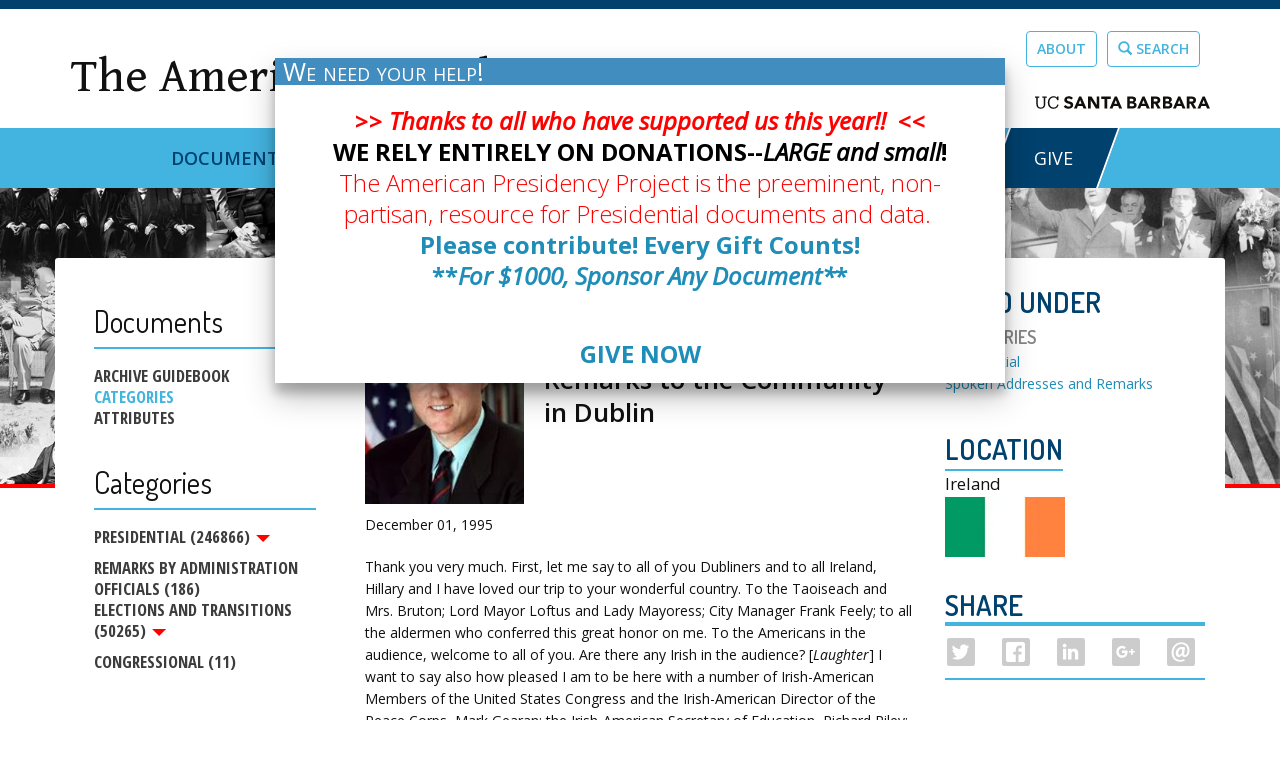

--- FILE ---
content_type: text/css
request_url: https://www.presidency.ucsb.edu/sites/default/files/css/css_mYX-LIOky8FYFaNbVXROeK1zvNeJONS8NAoDGq4dBHI.css
body_size: 5805
content:
.ui-helper-hidden{display:none}.ui-helper-hidden-accessible{border:0;clip:rect(0 0 0 0);height:1px;margin:-1px;overflow:hidden;padding:0;position:absolute;width:1px}.ui-helper-reset{margin:0;padding:0;border:0;outline:0;line-height:1.3;text-decoration:none;font-size:100%;list-style:none}.ui-helper-clearfix:before,.ui-helper-clearfix:after{content:"";display:table;border-collapse:collapse}.ui-helper-clearfix:after{clear:both}.ui-helper-clearfix{min-height:0}.ui-helper-zfix{width:100%;height:100%;top:0;left:0;position:absolute;opacity:0;filter:Alpha(Opacity=0)}.ui-front{z-index:100}.ui-state-disabled{cursor:default!important}.ui-icon{display:block;text-indent:-99999px;overflow:hidden;background-repeat:no-repeat}.ui-widget-overlay{position:fixed;top:0;left:0;width:100%;height:100%}
.ui-widget{font-family:Verdana,Arial,sans-serif;font-size:1.1em}.ui-widget .ui-widget{font-size:1em}.ui-widget input,.ui-widget select,.ui-widget textarea,.ui-widget button{font-family:Verdana,Arial,sans-serif;font-size:1em}.ui-widget-content{border:1px solid #aaa;background:#fff url(/sites/default/modules/contrib/jquery_update/replace/ui/themes/base/minified/images/ui-bg_flat_75_ffffff_40x100.png) 50% 50% repeat-x;color:#222}.ui-widget-content a{color:#222}.ui-widget-header{border:1px solid #aaa;background:#ccc url(/sites/default/modules/contrib/jquery_update/replace/ui/themes/base/minified/images/ui-bg_highlight-soft_75_cccccc_1x100.png) 50% 50% repeat-x;color:#222;font-weight:700}.ui-widget-header a{color:#222}.ui-state-default,.ui-widget-content .ui-state-default,.ui-widget-header .ui-state-default{border:1px solid #d3d3d3;background:#e6e6e6 url(/sites/default/modules/contrib/jquery_update/replace/ui/themes/base/minified/images/ui-bg_glass_75_e6e6e6_1x400.png) 50% 50% repeat-x;font-weight:400;color:#555}.ui-state-default a,.ui-state-default a:link,.ui-state-default a:visited{color:#555;text-decoration:none}.ui-state-hover,.ui-widget-content .ui-state-hover,.ui-widget-header .ui-state-hover,.ui-state-focus,.ui-widget-content .ui-state-focus,.ui-widget-header .ui-state-focus{border:1px solid #999;background:#dadada url(/sites/default/modules/contrib/jquery_update/replace/ui/themes/base/minified/images/ui-bg_glass_75_dadada_1x400.png) 50% 50% repeat-x;font-weight:400;color:#212121}.ui-state-hover a,.ui-state-hover a:hover,.ui-state-hover a:link,.ui-state-hover a:visited{color:#212121;text-decoration:none}.ui-state-active,.ui-widget-content .ui-state-active,.ui-widget-header .ui-state-active{border:1px solid #aaa;background:#fff url(/sites/default/modules/contrib/jquery_update/replace/ui/themes/base/minified/images/ui-bg_glass_65_ffffff_1x400.png) 50% 50% repeat-x;font-weight:400;color:#212121}.ui-state-active a,.ui-state-active a:link,.ui-state-active a:visited{color:#212121;text-decoration:none}.ui-state-highlight,.ui-widget-content .ui-state-highlight,.ui-widget-header .ui-state-highlight{border:1px solid #fcefa1;background:#fbf9ee url(/sites/default/modules/contrib/jquery_update/replace/ui/themes/base/minified/images/ui-bg_glass_55_fbf9ee_1x400.png) 50% 50% repeat-x;color:#363636}.ui-state-highlight a,.ui-widget-content .ui-state-highlight a,.ui-widget-header .ui-state-highlight a{color:#363636}.ui-state-error,.ui-widget-content .ui-state-error,.ui-widget-header .ui-state-error{border:1px solid #cd0a0a;background:#fef1ec url(/sites/default/modules/contrib/jquery_update/replace/ui/themes/base/minified/images/ui-bg_glass_95_fef1ec_1x400.png) 50% 50% repeat-x;color:#cd0a0a}.ui-state-error a,.ui-widget-content .ui-state-error a,.ui-widget-header .ui-state-error a{color:#cd0a0a}.ui-state-error-text,.ui-widget-content .ui-state-error-text,.ui-widget-header .ui-state-error-text{color:#cd0a0a}.ui-priority-primary,.ui-widget-content .ui-priority-primary,.ui-widget-header .ui-priority-primary{font-weight:700}.ui-priority-secondary,.ui-widget-content .ui-priority-secondary,.ui-widget-header .ui-priority-secondary{opacity:.7;filter:Alpha(Opacity=70);font-weight:400}.ui-state-disabled,.ui-widget-content .ui-state-disabled,.ui-widget-header .ui-state-disabled{opacity:.35;filter:Alpha(Opacity=35);background-image:none}.ui-state-disabled .ui-icon{filter:Alpha(Opacity=35)}.ui-icon{width:16px;height:16px}.ui-icon,.ui-widget-content .ui-icon{background-image:url(/sites/default/modules/contrib/jquery_update/replace/ui/themes/base/minified/images/ui-icons_222222_256x240.png)}.ui-widget-header .ui-icon{background-image:url(/sites/default/modules/contrib/jquery_update/replace/ui/themes/base/minified/images/ui-icons_222222_256x240.png)}.ui-state-default .ui-icon{background-image:url(/sites/default/modules/contrib/jquery_update/replace/ui/themes/base/minified/images/ui-icons_888888_256x240.png)}.ui-state-hover .ui-icon,.ui-state-focus .ui-icon{background-image:url(/sites/default/modules/contrib/jquery_update/replace/ui/themes/base/minified/images/ui-icons_454545_256x240.png)}.ui-state-active .ui-icon{background-image:url(/sites/default/modules/contrib/jquery_update/replace/ui/themes/base/minified/images/ui-icons_454545_256x240.png)}.ui-state-highlight .ui-icon{background-image:url(/sites/default/modules/contrib/jquery_update/replace/ui/themes/base/minified/images/ui-icons_2e83ff_256x240.png)}.ui-state-error .ui-icon,.ui-state-error-text .ui-icon{background-image:url(/sites/default/modules/contrib/jquery_update/replace/ui/themes/base/minified/images/ui-icons_cd0a0a_256x240.png)}.ui-icon-blank{background-position:16px 16px}.ui-icon-carat-1-n{background-position:0 0}.ui-icon-carat-1-ne{background-position:-16px 0}.ui-icon-carat-1-e{background-position:-32px 0}.ui-icon-carat-1-se{background-position:-48px 0}.ui-icon-carat-1-s{background-position:-64px 0}.ui-icon-carat-1-sw{background-position:-80px 0}.ui-icon-carat-1-w{background-position:-96px 0}.ui-icon-carat-1-nw{background-position:-112px 0}.ui-icon-carat-2-n-s{background-position:-128px 0}.ui-icon-carat-2-e-w{background-position:-144px 0}.ui-icon-triangle-1-n{background-position:0 -16px}.ui-icon-triangle-1-ne{background-position:-16px -16px}.ui-icon-triangle-1-e{background-position:-32px -16px}.ui-icon-triangle-1-se{background-position:-48px -16px}.ui-icon-triangle-1-s{background-position:-64px -16px}.ui-icon-triangle-1-sw{background-position:-80px -16px}.ui-icon-triangle-1-w{background-position:-96px -16px}.ui-icon-triangle-1-nw{background-position:-112px -16px}.ui-icon-triangle-2-n-s{background-position:-128px -16px}.ui-icon-triangle-2-e-w{background-position:-144px -16px}.ui-icon-arrow-1-n{background-position:0 -32px}.ui-icon-arrow-1-ne{background-position:-16px -32px}.ui-icon-arrow-1-e{background-position:-32px -32px}.ui-icon-arrow-1-se{background-position:-48px -32px}.ui-icon-arrow-1-s{background-position:-64px -32px}.ui-icon-arrow-1-sw{background-position:-80px -32px}.ui-icon-arrow-1-w{background-position:-96px -32px}.ui-icon-arrow-1-nw{background-position:-112px -32px}.ui-icon-arrow-2-n-s{background-position:-128px -32px}.ui-icon-arrow-2-ne-sw{background-position:-144px -32px}.ui-icon-arrow-2-e-w{background-position:-160px -32px}.ui-icon-arrow-2-se-nw{background-position:-176px -32px}.ui-icon-arrowstop-1-n{background-position:-192px -32px}.ui-icon-arrowstop-1-e{background-position:-208px -32px}.ui-icon-arrowstop-1-s{background-position:-224px -32px}.ui-icon-arrowstop-1-w{background-position:-240px -32px}.ui-icon-arrowthick-1-n{background-position:0 -48px}.ui-icon-arrowthick-1-ne{background-position:-16px -48px}.ui-icon-arrowthick-1-e{background-position:-32px -48px}.ui-icon-arrowthick-1-se{background-position:-48px -48px}.ui-icon-arrowthick-1-s{background-position:-64px -48px}.ui-icon-arrowthick-1-sw{background-position:-80px -48px}.ui-icon-arrowthick-1-w{background-position:-96px -48px}.ui-icon-arrowthick-1-nw{background-position:-112px -48px}.ui-icon-arrowthick-2-n-s{background-position:-128px -48px}.ui-icon-arrowthick-2-ne-sw{background-position:-144px -48px}.ui-icon-arrowthick-2-e-w{background-position:-160px -48px}.ui-icon-arrowthick-2-se-nw{background-position:-176px -48px}.ui-icon-arrowthickstop-1-n{background-position:-192px -48px}.ui-icon-arrowthickstop-1-e{background-position:-208px -48px}.ui-icon-arrowthickstop-1-s{background-position:-224px -48px}.ui-icon-arrowthickstop-1-w{background-position:-240px -48px}.ui-icon-arrowreturnthick-1-w{background-position:0 -64px}.ui-icon-arrowreturnthick-1-n{background-position:-16px -64px}.ui-icon-arrowreturnthick-1-e{background-position:-32px -64px}.ui-icon-arrowreturnthick-1-s{background-position:-48px -64px}.ui-icon-arrowreturn-1-w{background-position:-64px -64px}.ui-icon-arrowreturn-1-n{background-position:-80px -64px}.ui-icon-arrowreturn-1-e{background-position:-96px -64px}.ui-icon-arrowreturn-1-s{background-position:-112px -64px}.ui-icon-arrowrefresh-1-w{background-position:-128px -64px}.ui-icon-arrowrefresh-1-n{background-position:-144px -64px}.ui-icon-arrowrefresh-1-e{background-position:-160px -64px}.ui-icon-arrowrefresh-1-s{background-position:-176px -64px}.ui-icon-arrow-4{background-position:0 -80px}.ui-icon-arrow-4-diag{background-position:-16px -80px}.ui-icon-extlink{background-position:-32px -80px}.ui-icon-newwin{background-position:-48px -80px}.ui-icon-refresh{background-position:-64px -80px}.ui-icon-shuffle{background-position:-80px -80px}.ui-icon-transfer-e-w{background-position:-96px -80px}.ui-icon-transferthick-e-w{background-position:-112px -80px}.ui-icon-folder-collapsed{background-position:0 -96px}.ui-icon-folder-open{background-position:-16px -96px}.ui-icon-document{background-position:-32px -96px}.ui-icon-document-b{background-position:-48px -96px}.ui-icon-note{background-position:-64px -96px}.ui-icon-mail-closed{background-position:-80px -96px}.ui-icon-mail-open{background-position:-96px -96px}.ui-icon-suitcase{background-position:-112px -96px}.ui-icon-comment{background-position:-128px -96px}.ui-icon-person{background-position:-144px -96px}.ui-icon-print{background-position:-160px -96px}.ui-icon-trash{background-position:-176px -96px}.ui-icon-locked{background-position:-192px -96px}.ui-icon-unlocked{background-position:-208px -96px}.ui-icon-bookmark{background-position:-224px -96px}.ui-icon-tag{background-position:-240px -96px}.ui-icon-home{background-position:0 -112px}.ui-icon-flag{background-position:-16px -112px}.ui-icon-calendar{background-position:-32px -112px}.ui-icon-cart{background-position:-48px -112px}.ui-icon-pencil{background-position:-64px -112px}.ui-icon-clock{background-position:-80px -112px}.ui-icon-disk{background-position:-96px -112px}.ui-icon-calculator{background-position:-112px -112px}.ui-icon-zoomin{background-position:-128px -112px}.ui-icon-zoomout{background-position:-144px -112px}.ui-icon-search{background-position:-160px -112px}.ui-icon-wrench{background-position:-176px -112px}.ui-icon-gear{background-position:-192px -112px}.ui-icon-heart{background-position:-208px -112px}.ui-icon-star{background-position:-224px -112px}.ui-icon-link{background-position:-240px -112px}.ui-icon-cancel{background-position:0 -128px}.ui-icon-plus{background-position:-16px -128px}.ui-icon-plusthick{background-position:-32px -128px}.ui-icon-minus{background-position:-48px -128px}.ui-icon-minusthick{background-position:-64px -128px}.ui-icon-close{background-position:-80px -128px}.ui-icon-closethick{background-position:-96px -128px}.ui-icon-key{background-position:-112px -128px}.ui-icon-lightbulb{background-position:-128px -128px}.ui-icon-scissors{background-position:-144px -128px}.ui-icon-clipboard{background-position:-160px -128px}.ui-icon-copy{background-position:-176px -128px}.ui-icon-contact{background-position:-192px -128px}.ui-icon-image{background-position:-208px -128px}.ui-icon-video{background-position:-224px -128px}.ui-icon-script{background-position:-240px -128px}.ui-icon-alert{background-position:0 -144px}.ui-icon-info{background-position:-16px -144px}.ui-icon-notice{background-position:-32px -144px}.ui-icon-help{background-position:-48px -144px}.ui-icon-check{background-position:-64px -144px}.ui-icon-bullet{background-position:-80px -144px}.ui-icon-radio-on{background-position:-96px -144px}.ui-icon-radio-off{background-position:-112px -144px}.ui-icon-pin-w{background-position:-128px -144px}.ui-icon-pin-s{background-position:-144px -144px}.ui-icon-play{background-position:0 -160px}.ui-icon-pause{background-position:-16px -160px}.ui-icon-seek-next{background-position:-32px -160px}.ui-icon-seek-prev{background-position:-48px -160px}.ui-icon-seek-end{background-position:-64px -160px}.ui-icon-seek-start{background-position:-80px -160px}.ui-icon-seek-first{background-position:-80px -160px}.ui-icon-stop{background-position:-96px -160px}.ui-icon-eject{background-position:-112px -160px}.ui-icon-volume-off{background-position:-128px -160px}.ui-icon-volume-on{background-position:-144px -160px}.ui-icon-power{background-position:0 -176px}.ui-icon-signal-diag{background-position:-16px -176px}.ui-icon-signal{background-position:-32px -176px}.ui-icon-battery-0{background-position:-48px -176px}.ui-icon-battery-1{background-position:-64px -176px}.ui-icon-battery-2{background-position:-80px -176px}.ui-icon-battery-3{background-position:-96px -176px}.ui-icon-circle-plus{background-position:0 -192px}.ui-icon-circle-minus{background-position:-16px -192px}.ui-icon-circle-close{background-position:-32px -192px}.ui-icon-circle-triangle-e{background-position:-48px -192px}.ui-icon-circle-triangle-s{background-position:-64px -192px}.ui-icon-circle-triangle-w{background-position:-80px -192px}.ui-icon-circle-triangle-n{background-position:-96px -192px}.ui-icon-circle-arrow-e{background-position:-112px -192px}.ui-icon-circle-arrow-s{background-position:-128px -192px}.ui-icon-circle-arrow-w{background-position:-144px -192px}.ui-icon-circle-arrow-n{background-position:-160px -192px}.ui-icon-circle-zoomin{background-position:-176px -192px}.ui-icon-circle-zoomout{background-position:-192px -192px}.ui-icon-circle-check{background-position:-208px -192px}.ui-icon-circlesmall-plus{background-position:0 -208px}.ui-icon-circlesmall-minus{background-position:-16px -208px}.ui-icon-circlesmall-close{background-position:-32px -208px}.ui-icon-squaresmall-plus{background-position:-48px -208px}.ui-icon-squaresmall-minus{background-position:-64px -208px}.ui-icon-squaresmall-close{background-position:-80px -208px}.ui-icon-grip-dotted-vertical{background-position:0 -224px}.ui-icon-grip-dotted-horizontal{background-position:-16px -224px}.ui-icon-grip-solid-vertical{background-position:-32px -224px}.ui-icon-grip-solid-horizontal{background-position:-48px -224px}.ui-icon-gripsmall-diagonal-se{background-position:-64px -224px}.ui-icon-grip-diagonal-se{background-position:-80px -224px}.ui-corner-all,.ui-corner-top,.ui-corner-left,.ui-corner-tl{border-top-left-radius:4px}.ui-corner-all,.ui-corner-top,.ui-corner-right,.ui-corner-tr{border-top-right-radius:4px}.ui-corner-all,.ui-corner-bottom,.ui-corner-left,.ui-corner-bl{border-bottom-left-radius:4px}.ui-corner-all,.ui-corner-bottom,.ui-corner-right,.ui-corner-br{border-bottom-right-radius:4px}.ui-widget-overlay{background:#aaa url(/sites/default/modules/contrib/jquery_update/replace/ui/themes/base/minified/images/ui-bg_flat_0_aaaaaa_40x100.png) 50% 50% repeat-x;opacity:.3;filter:Alpha(Opacity=30)}.ui-widget-shadow{margin:-8px 0 0 -8px;padding:8px;background:#aaa url(/sites/default/modules/contrib/jquery_update/replace/ui/themes/base/minified/images/ui-bg_flat_0_aaaaaa_40x100.png) 50% 50% repeat-x;opacity:.3;filter:Alpha(Opacity=30);border-radius:8px}
.ui-accordion .ui-accordion-header{display:block;cursor:pointer;position:relative;margin-top:2px;padding:.5em .5em .5em .7em;min-height:0}.ui-accordion .ui-accordion-icons{padding-left:2.2em}.ui-accordion .ui-accordion-noicons{padding-left:.7em}.ui-accordion .ui-accordion-icons .ui-accordion-icons{padding-left:2.2em}.ui-accordion .ui-accordion-header .ui-accordion-header-icon{position:absolute;left:.5em;top:50%;margin-top:-8px}.ui-accordion .ui-accordion-content{padding:1em 2.2em;border-top:0;overflow:auto}
.default-bg,.secondary-bg{background-color:#b0bec5}.primary-bg{background-color:#01579b}.info-bg{background-color:#039be5}.success-bg{background-color:#2e7d32}.warning-bg{background-color:#f57f17}.danger-bg{background-color:#dd2c00}.light-bg{background-color:#e0e0e0}.dark-bg{background-color:#263238}.jsPanel{border:0;box-sizing:border-box;vertical-align:baseline;font-family:Roboto,"Open Sans",Lato,"Helvetica Neue",Arial,sans-serif;font-weight:400;display:flex;flex-direction:column;opacity:0;overflow:visible;position:absolute;z-index:100}.jsPanel .jsPanel-hdr{border:0;box-sizing:border-box;vertical-align:baseline;font-family:Roboto,"Open Sans",Lato,"Helvetica Neue",Arial,sans-serif;font-weight:400;display:flex;flex-direction:column;flex-shrink:0;line-height:1.1}.jsPanel .jsPanel-content{border:0;box-sizing:border-box;vertical-align:baseline;font-family:Roboto,"Open Sans",Lato,"Helvetica Neue",Arial,sans-serif;font-weight:400;background:#fff;color:#000;font-size:1rem;position:relative;overflow-x:hidden;overflow-y:auto;flex-grow:1}.jsPanel .jsPanel-content pre{color:inherit}.jsPanel .jsPanel-ftr{flex-direction:row;justify-content:flex-end;flex-wrap:nowrap;align-items:center;display:none;box-sizing:border-box;font-size:1rem;height:auto;background:#f5f5f5;font-weight:400;color:#000;overflow:hidden}.jsPanel .jsPanel-ftr.active{display:flex;flex-shrink:0;margin:0;padding:3px 8px}.jsPanel-hdr.jsPanel-hdr-dark .jsPanel-btn:hover{background-color:rgba(255,255,255,.4)}.jsPanel-hdr.jsPanel-hdr-light .jsPanel-btn:hover{background-color:rgba(0,0,0,.15)}.jsPanel-hdr-toolbar{font-size:1rem}.jsPanel-headerbar{box-sizing:border-box;display:flex;flex-direction:row;flex-wrap:nowrap;align-items:center}.jsPanel-headerbar img{vertical-align:middle;max-height:38px}.jsPanel-titlebar{display:flex;align-items:center;font-size:1rem;flex:1 1 0px;cursor:move;height:100%;overflow:hidden}.jsPanel-titlebar .jsPanel-title{white-space:nowrap;overflow:hidden;text-overflow:ellipsis;font-variant:small-caps;font-weight:400;margin:0 5px 0 8px;min-width:0}.jsPanel-titlebar .jsPanel-title small{font-size:70%;color:inherit}.jsPanel-titlebar.jsPanel-rtl{flex-direction:row-reverse}.jsPanel-controlbar{display:flex;align-items:center;touch-action:none;margin:3px}.jsPanel-controlbar .jsPanel-btn{cursor:pointer;touch-action:none;border-radius:3px;border:0;padding:0;margin:0;background-color:transparent;box-shadow:none}.jsPanel-controlbar .jsPanel-btn i,.jsPanel-controlbar .jsPanel-btn span,.jsPanel-controlbar .jsPanel-btn svg.jsPanel-icon{vertical-align:middle}.jsPanel-controlbar .jsPanel-btn span.glyphicon{padding:0 2px}.jsPanel-controlbar .jsPanel-btn svg.svg-inline--fa{margin:2px 3px}.jsPanel-controlbar .jsPanel-btn-normalize{display:none}.jsPanel-controlbar .jsPanel-btn.jsPanel-btn-xl span:not(.material-icons),.jsPanel-controlbar .jsPanel-btn.jsPanel-btn-xl svg:not(.svg-inline--fa){width:2rem;height:2rem;margin:2px 3px}.jsPanel-controlbar .jsPanel-btn.jsPanel-btn-xl .svg-inline--fa{font-size:2rem}.jsPanel-controlbar .jsPanel-btn.jsPanel-btn-xl span.material-icons{font-size:2.2rem}.jsPanel-controlbar .jsPanel-btn.jsPanel-btn-xl span[class^=fa]{width:auto;height:auto;font-size:2rem;margin:0 4px}.jsPanel-controlbar .jsPanel-btn.jsPanel-btn-lg span:not(.material-icons),.jsPanel-controlbar .jsPanel-btn.jsPanel-btn-lg svg:not(.svg-inline--fa){width:1.75rem;height:1.75rem;margin:2px 3px}.jsPanel-controlbar .jsPanel-btn.jsPanel-btn-lg .svg-inline--fa{font-size:1.75rem}.jsPanel-controlbar .jsPanel-btn.jsPanel-btn-lg span.material-icons{font-size:1.9rem}.jsPanel-controlbar .jsPanel-btn.jsPanel-btn-lg span[class^=fa]{width:auto;height:auto;font-size:1.75rem}.jsPanel-controlbar .jsPanel-btn.jsPanel-btn-md span:not(.material-icons),.jsPanel-controlbar .jsPanel-btn.jsPanel-btn-md svg:not(.svg-inline--fa){width:1.5rem;height:1.5rem;margin:2px 3px}.jsPanel-controlbar .jsPanel-btn.jsPanel-btn-md .svg-inline--fa{font-size:1.5rem}.jsPanel-controlbar .jsPanel-btn.jsPanel-btn-md span.material-icons{font-size:1.6rem}.jsPanel-controlbar .jsPanel-btn.jsPanel-btn-md span[class^=fa]{width:auto;height:auto;font-size:1.5rem}.jsPanel-controlbar .jsPanel-btn.jsPanel-btn-sm span:not(.material-icons),.jsPanel-controlbar .jsPanel-btn.jsPanel-btn-sm svg:not(.svg-inline--fa){width:1.25rem;height:1.25rem;margin:2px 3px}.jsPanel-controlbar .jsPanel-btn.jsPanel-btn-sm .svg-inline--fa{font-size:1.25rem}.jsPanel-controlbar .jsPanel-btn.jsPanel-btn-sm span.material-icons{font-size:1.3rem}.jsPanel-controlbar .jsPanel-btn.jsPanel-btn-sm span[class^=fa]{width:auto;height:auto;font-size:1.25rem}.jsPanel-controlbar .jsPanel-btn.jsPanel-btn-xs span:not(.material-icons),.jsPanel-controlbar .jsPanel-btn.jsPanel-btn-xs svg:not(.svg-inline--fa){width:1rem;height:1rem;margin:1px 3px}.jsPanel-controlbar .jsPanel-btn.jsPanel-btn-xs .svg-inline--fa{font-size:1rem}.jsPanel-controlbar .jsPanel-btn.jsPanel-btn-xs span.material-icons{font-size:1rem}.jsPanel-controlbar .jsPanel-btn.jsPanel-btn-xs span[class^=fa]{width:auto;height:auto;font-size:1rem}.jsPanel-hdr-toolbar{display:none;width:auto;height:auto}.jsPanel-hdr-toolbar.active{box-sizing:border-box;display:flex;flex-direction:row;flex-wrap:nowrap;align-items:center;padding:3px 8px}.jsPanel-titlebar .jsPanel-title[dir=rtl]{margin:0 8px 0 5px}.jsPanel-hdr-toolbar[dir=rtl].active{padding:0 8px 0 8px}.jsPanel-content[dir=rtl]{text-align:right}.jsPanel-ftr[dir=rtl]{flex-direction:row}#jsPanel-replacement-container,.jsPanel-minimized-box,.jsPanel-minimized-container{display:flex;flex-flow:row wrap-reverse;background:transparent none repeat scroll 0 0;bottom:0;height:auto;left:0;position:fixed;width:auto;z-index:9998}#jsPanel-replacement-container .jsPanel-replacement,.jsPanel-minimized-box .jsPanel-replacement,.jsPanel-minimized-container .jsPanel-replacement{font-family:Roboto,"Open Sans",Lato,"Helvetica Neue",Arial,sans-serif;display:flex;align-items:center;width:200px;height:34px;margin:1px 1px 0 0;z-index:9999}#jsPanel-replacement-container .jsPanel-replacement .jsPanel-hdr,.jsPanel-minimized-box .jsPanel-replacement .jsPanel-hdr,.jsPanel-minimized-container .jsPanel-replacement .jsPanel-hdr{flex-grow:1;min-width:0;padding:0}#jsPanel-replacement-container .jsPanel-replacement .jsPanel-hdr .jsPanel-headerlogo,.jsPanel-minimized-box .jsPanel-replacement .jsPanel-hdr .jsPanel-headerlogo,.jsPanel-minimized-container .jsPanel-replacement .jsPanel-hdr .jsPanel-headerlogo{max-width:50%;overflow:hidden}#jsPanel-replacement-container .jsPanel-replacement .jsPanel-hdr .jsPanel-headerlogo img,.jsPanel-minimized-box .jsPanel-replacement .jsPanel-hdr .jsPanel-headerlogo img,.jsPanel-minimized-container .jsPanel-replacement .jsPanel-hdr .jsPanel-headerlogo img{max-width:100px;max-height:38px}#jsPanel-replacement-container .jsPanel-replacement .jsPanel-titlebar,.jsPanel-minimized-box .jsPanel-replacement .jsPanel-titlebar,.jsPanel-minimized-container .jsPanel-replacement .jsPanel-titlebar{cursor:default;min-width:0}#jsPanel-replacement-container .jsPanel-replacement .jsPanel-btn.jsPanel-btn-normalize,.jsPanel-minimized-box .jsPanel-replacement .jsPanel-btn.jsPanel-btn-normalize,.jsPanel-minimized-container .jsPanel-replacement .jsPanel-btn.jsPanel-btn-normalize{display:block}.jsPanel-minimized-box,.jsPanel-minimized-container{position:absolute;width:100%;overflow:hidden}.flexOne{display:flex;flex-flow:row wrap}.jsPanel-resizeit-handle{display:block;font-size:.1px;position:absolute;touch-action:none}.jsPanel-resizeit-handle.jsPanel-resizeit-n{cursor:n-resize;height:12px;left:9px;top:-5px;width:calc(100% - 18px)}.jsPanel-resizeit-handle.jsPanel-resizeit-e{cursor:e-resize;height:calc(100% - 18px);right:-9px;top:9px;width:12px}.jsPanel-resizeit-handle.jsPanel-resizeit-s{bottom:-9px;cursor:s-resize;height:12px;left:9px;width:calc(100% - 18px)}.jsPanel-resizeit-handle.jsPanel-resizeit-w{cursor:w-resize;height:calc(100% - 18px);left:-9px;top:9px;width:12px}.jsPanel-resizeit-handle.jsPanel-resizeit-ne{cursor:ne-resize;height:18px;right:-9px;top:-9px;width:18px}.jsPanel-resizeit-handle.jsPanel-resizeit-se{bottom:-9px;cursor:se-resize;height:18px;right:-9px;width:18px}.jsPanel-resizeit-handle.jsPanel-resizeit-sw{bottom:-9px;cursor:sw-resize;height:18px;left:-9px;width:18px}.jsPanel-resizeit-handle.jsPanel-resizeit-nw{cursor:nw-resize;height:18px;left:-9px;top:-9px;width:18px}.jsPanel-drag-overlay{width:100%;height:100%;position:absolute;left:0;top:0}.jsPanel-error .jsPanel-content{border:0!important;padding-top:0!important;font-size:.9rem;text-align:center}.jsPanel-error .jsPanel-content p{margin:0}.jsPanel-error .jsPanel-content mark{background:#e6e6fa;border-radius:.33rem;padding:0 8px;font-family:monospace}.jsPanel-error .jsPanel-content .jsPanel-error-content-separator{width:100%;height:1px;background-image:linear-gradient(90deg,#fff 0,#663399 50%,#fff 100%);margin-bottom:10px}.jsPanel-depth-1{box-shadow:0 3px 6px rgba(0,0,0,.16),0 3px 6px rgba(0,0,0,.23)}.jsPanel-depth-2{box-shadow:0 10px 20px rgba(0,0,0,.19),0 6px 6px rgba(0,0,0,.23)}.jsPanel-depth-3{box-shadow:0 14px 28px rgba(0,0,0,.25),0 10px 10px rgba(0,0,0,.22)}.jsPanel-depth-4{box-shadow:0 19px 38px rgba(0,0,0,.3),0 15px 12px rgba(0,0,0,.22)}.jsPanel-depth-5{box-shadow:0 24px 48px rgba(0,0,0,.3),0 20px 14px rgba(0,0,0,.22)}.jsPanel-snap-area{position:fixed;background:#000;opacity:.2;border:1px solid silver;box-shadow:0 14px 28px rgba(0,0,0,.5),0 10px 10px rgba(0,0,0,.5);z-index:9999}.jsPanel-snap-area-lb,.jsPanel-snap-area-lc,.jsPanel-snap-area-left-bottom,.jsPanel-snap-area-left-center,.jsPanel-snap-area-left-top,.jsPanel-snap-area-lt{left:0}.jsPanel-snap-area-cb,.jsPanel-snap-area-ct{left:37.5%}.jsPanel-snap-area-rb,.jsPanel-snap-area-rc,.jsPanel-snap-area-right-bottom,.jsPanel-snap-area-right-center,.jsPanel-snap-area-right-top,.jsPanel-snap-area-rt{right:0}.jsPanel-snap-area-center-top,.jsPanel-snap-area-ct,.jsPanel-snap-area-left-top,.jsPanel-snap-area-lt,.jsPanel-snap-area-right-top,.jsPanel-snap-area-rt{top:0}.jsPanel-snap-area-lc,.jsPanel-snap-area-rc{top:37.5%}.jsPanel-snap-area-cb,.jsPanel-snap-area-center-bottom,.jsPanel-snap-area-lb,.jsPanel-snap-area-left-bottom,.jsPanel-snap-area-rb,.jsPanel-snap-area-right-bottom{bottom:0}.jsPanel-snap-area-cb,.jsPanel-snap-area-ct{width:25%}.jsPanel-snap-area-lc,.jsPanel-snap-area-rc{height:25%}.jsPanel-snap-area-left-top,.jsPanel-snap-area-lt{border-bottom-right-radius:100%}.jsPanel-snap-area-right-top,.jsPanel-snap-area-rt{border-bottom-left-radius:100%}.jsPanel-snap-area-rb,.jsPanel-snap-area-right-bottom{border-top-left-radius:100%}.jsPanel-snap-area-lb,.jsPanel-snap-area-left-bottom{border-top-right-radius:100%}.jsPanel-connector-left-bottom-corner,.jsPanel-connector-left-top-corner,.jsPanel-connector-right-bottom-corner,.jsPanel-connector-right-top-corner{width:12px;height:12px;position:absolute;border-radius:50%}.jsPanel-connector-left-top-corner{left:calc(100% - 6px);top:calc(100% - 6px)}.jsPanel-connector-right-top-corner{left:-6px;top:calc(100% - 6px)}.jsPanel-connector-right-bottom-corner{left:-6px;top:-6px}.jsPanel-connector-left-bottom-corner{left:calc(100% - 6px);top:-6px}.jsPanel-connector-bottom,.jsPanel-connector-bottomleft,.jsPanel-connector-bottomright,.jsPanel-connector-left,.jsPanel-connector-leftbottom,.jsPanel-connector-lefttop,.jsPanel-connector-right,.jsPanel-connector-rightbottom,.jsPanel-connector-righttop,.jsPanel-connector-top,.jsPanel-connector-topleft,.jsPanel-connector-topright{width:0;height:0;position:absolute;border:12px solid transparent}.jsPanel-connector-top,.jsPanel-connector-topleft,.jsPanel-connector-topright{top:100%;border-bottom-width:0}.jsPanel-connector-top{left:calc(50% - 12px)}.jsPanel-connector-topleft{left:0}.jsPanel-connector-topright{left:calc(100% - 24px)}.jsPanel-connector-bottom,.jsPanel-connector-bottomleft,.jsPanel-connector-bottomright{top:-12px;border-top-width:0}.jsPanel-connector-bottom{left:calc(50% - 12px)}.jsPanel-connector-bottomleft{left:0}.jsPanel-connector-bottomright{left:calc(100% - 24px)}.jsPanel-connector-left,.jsPanel-connector-leftbottom,.jsPanel-connector-lefttop{left:100%;border-right-width:0}.jsPanel-connector-left{top:calc(50% - 12px)}.jsPanel-connector-lefttop{top:0}.jsPanel-connector-leftbottom{top:calc(100% - 24px)}.jsPanel-connector-right,.jsPanel-connector-rightbottom,.jsPanel-connector-righttop{left:-12px;border-left-width:0}.jsPanel-connector-right{top:calc(50% - 12px)}.jsPanel-connector-righttop{top:0}.jsPanel-connector-rightbottom{top:calc(100% - 24px)}@media all and (-ms-high-contrast:none),(-ms-high-contrast:active){#jsPanel-replacement-container .jsPanel-replacement .jsPanel-titlebar{max-width:105px}}@keyframes jsPanelFadeIn{from{opacity:0}to{opacity:1}}.jsPanelFadeIn{opacity:0;animation:jsPanelFadeIn ease-in 1;animation-fill-mode:forwards;animation-duration:.6s}@keyframes jsPanelFadeOut{from{opacity:1}to{opacity:0}}.jsPanelFadeOut{animation:jsPanelFadeOut ease-in 1;animation-fill-mode:forwards;animation-duration:.6s}@keyframes modalBackdropFadeIn{from{opacity:0}to{opacity:.65}}.jsPanel-modal-backdrop{animation:modalBackdropFadeIn ease-in 1;animation-fill-mode:forwards;animation-duration:750ms;background:#000;position:fixed;top:0;left:0;width:100%;height:100%}@keyframes modalBackdropFadeOut{from{opacity:.65}to{opacity:0}}.jsPanel-modal-backdrop-out{animation:modalBackdropFadeOut ease-in 1;animation-fill-mode:forwards;animation-duration:.4s}.jsPanel-modal-backdrop-multi{background:rgba(0,0,0,.15)}.jsPanel-content .jsPanel-iframe-overlay{position:absolute;top:0;width:100%;height:100%;background:0 0}.jsPanel-addCloseCtrl{position:absolute;top:0;right:0;width:.8rem;height:.8rem;margin:2px;cursor:pointer;line-height:.8rem;padding:0;z-index:100;border:0;background-color:transparent}.jsPanel-addCloseCtrl.rtl{right:unset;left:0}.jsPanel-autoclose-progressbar{position:relative;width:100%;height:0;overflow:hidden}.jsPanel-autoclose-progressbar .jsPanel-autoclose-progressbar-slider{position:absolute;width:0;height:3px;background:#d3d3d3;right:0}@keyframes progressbar{from{width:0}to{width:100%}}.jsPanel-content.jsPanel-content-noheader{border:none!important}body{-ms-overflow-style:scrollbar}
#udb_visitor_optout_container{margin:0.5em 0 0 0;white-space:nowrap;}#udb_visitor_optout_container input,#udb_visitor_optout_container label{white-space:normal;display:inline;font-weight:normal;}div.jsPanel-content #udb_ucsb_giving_platform_web_link{display:block;text-align:center;}


--- FILE ---
content_type: text/css
request_url: https://www.presidency.ucsb.edu/sites/default/files/css/css_95w1P56cK6XaxiF_CEwhZAgmNWjkIGFRauUF_xNVpzE.css
body_size: 46034
content:
@import url('https://fonts.googleapis.com/css?family=Gentium+Book+Basic');@import url('https://fonts.googleapis.com/css?family=Open+Sans+Condensed:300,700');html{font-family:sans-serif;-ms-text-size-adjust:100%;-webkit-text-size-adjust:100%;}body{margin:0;background:red;}article,aside,details,figcaption,figure,footer,header,hgroup,main,menu,nav,section,summary{display:block;}audio,canvas,progress,video{display:inline-block;vertical-align:baseline;}audio:not([controls]){display:none;height:0;}[hidden],template{display:none;}a{background-color:transparent;}a:active,a:hover{outline:0;}abbr[title]{border-bottom:1px dotted;}b,strong{font-weight:bold;}dfn{font-style:italic;}h1{font-size:2em;margin:0.67em 0;}mark{background:#ff0;color:#000;}small{font-size:80%;}sub,sup{font-size:75%;line-height:0;position:relative;vertical-align:baseline;}sup{top:-0.5em;}sub{bottom:-0.25em;}img{border:0;}svg:not(:root){overflow:hidden;}figure{margin:1em 40px;}hr{-webkit-box-sizing:content-box;box-sizing:content-box;height:0;}pre{overflow:auto;}code,kbd,pre,samp{font-family:monospace,monospace;font-size:1em;}button,input,optgroup,select,textarea{color:inherit;font:inherit;margin:0;}button{overflow:visible;}button,select{text-transform:none;}button,html input[type="button"],input[type="reset"],input[type="submit"]{-webkit-appearance:button;cursor:pointer;}button[disabled],html input[disabled]{cursor:default;}button::-moz-focus-inner,input::-moz-focus-inner{border:0;padding:0;}input{line-height:normal;}input[type="checkbox"],input[type="radio"]{-webkit-box-sizing:border-box;box-sizing:border-box;padding:0;}input[type="number"]::-webkit-inner-spin-button,input[type="number"]::-webkit-outer-spin-button{height:auto;}input[type="search"]{-webkit-appearance:textfield;-webkit-box-sizing:content-box;box-sizing:content-box;}input[type="search"]::-webkit-search-cancel-button,input[type="search"]::-webkit-search-decoration{-webkit-appearance:none;}fieldset{border:1px solid #c0c0c0;margin:0 2px;padding:0.35em 0.625em 0.75em;}legend{border:0;padding:0;}textarea{overflow:auto;}optgroup{font-weight:bold;}table{border-collapse:collapse;border-spacing:0;}td,th{padding:0;}@media print{*,*:before,*:after{background:transparent !important;color:#000 !important;-webkit-box-shadow:none !important;box-shadow:none !important;text-shadow:none !important;}a,a:visited{text-decoration:none;}a[href]:after{content:" (" attr(href) ")";}abbr[title]:after{content:" (" attr(title) ")";}a[href^="#"]:after,a[href^="javascript:"]:after{content:"";}pre,blockquote{border:1px solid #999;page-break-inside:avoid;}thead{display:table-header-group;}tr,img{page-break-inside:avoid;}img{max-width:100% !important;}p,h2,h3{orphans:3;widows:3;}h2,h3{page-break-after:avoid;}select{background:#fff !important;}.navbar{display:none;}.btn > .caret,.dropup > .btn > .caret{border-top-color:#000 !important;}.label{border:1px solid #000;}.table{border-collapse:collapse !important;}.table td,.table th{background-color:#fff !important;}.table-bordered th,.table-bordered td{border:1px solid #ddd !important;}}*{-webkit-box-sizing:border-box;box-sizing:border-box;}*:before,*:after{-webkit-box-sizing:border-box;box-sizing:border-box;}html{font-size:10px;-webkit-tap-highlight-color:rgba(0,0,0,0);}body{font-family:"Open Sans",Arial,sans-serif;font-size:14px;font-weight:400;line-height:1.6;color:#111111;background-color:#ffffff;}input,button,select,textarea{font-family:inherit;font-size:inherit;line-height:inherit;}a{color:#1e8db8;text-decoration:none;}a:hover,a:focus{color:#43b4e0;text-decoration:none;}a:focus{outline:thin dotted;outline:5px auto -webkit-focus-ring-color;outline-offset:-2px;}figure{margin:0;}img{vertical-align:middle;}.img-responsive,.thumbnail > img,.thumbnail a > img,.carousel-inner > .item > img,.carousel-inner > .item > a > img{display:block;max-width:100%;height:auto;}.img-rounded{-webkit-border-radius:6px;border-radius:6px;}.img-thumbnail{padding:4px;line-height:1.6;background-color:#ffffff;border:1px solid #dddddd;-webkit-border-radius:4px;border-radius:4px;-webkit-transition:all 0.2s ease-in-out;transition:all 0.2s ease-in-out;display:inline-block;max-width:100%;height:auto;}.img-circle{-webkit-border-radius:50%;border-radius:50%;}hr{margin-top:22px;margin-bottom:22px;border:0;border-top:1px solid #eeeeee;}.sr-only{position:absolute;width:1px;height:1px;margin:-1px;padding:0;overflow:hidden;clip:rect(0,0,0,0);border:0;}.sr-only-focusable:active,.sr-only-focusable:focus{position:static;width:auto;height:auto;margin:0;overflow:visible;clip:auto;}h1,h2,h3,h4,h5,h6,.h1,.h2,.h3,.h4,.h5,.h6{font-family:inherit;font-weight:300;line-height:1.3;color:inherit;}h1 small,h2 small,h3 small,h4 small,h5 small,h6 small,.h1 small,.h2 small,.h3 small,.h4 small,.h5 small,.h6 small,h1 .small,h2 .small,h3 .small,h4 .small,h5 .small,h6 .small,.h1 .small,.h2 .small,.h3 .small,.h4 .small,.h5 .small,.h6 .small{font-weight:normal;line-height:1;color:#777777;}h1,.h1,h2,.h2,h3,.h3{margin-top:0px;margin-bottom:16px;}h1 small,.h1 small,h2 small,.h2 small,h3 small,.h3 small,h1 .small,.h1 .small,h2 .small,.h2 .small,h3 .small,.h3 .small{font-size:65%;}h4,.h4,h5,.h5,h6,.h6{margin-top:11px;margin-bottom:11px;}h4 small,.h4 small,h5 small,.h5 small,h6 small,.h6 small,h4 .small,.h4 .small,h5 .small,.h5 .small,h6 .small,.h6 .small{font-size:75%;}h1,.h1{font-size:36px;}h2,.h2{font-size:30px;}h3,.h3{font-size:24px;}h4,.h4{font-size:18px;}h5,.h5{font-size:14px;}h6,.h6{font-size:12px;}p{margin:0 0 11px;}.lead{margin-bottom:22px;font-size:16px;font-weight:300;line-height:1.4;}@media (min-width:768px){.lead{font-size:21px;}}small,.small{font-size:85%;}mark,.mark{background-color:#fcf8e3;padding:.2em;}.text-left{text-align:left;}.text-right{text-align:right;}.text-center{text-align:center;}.text-justify{text-align:justify;}.text-nowrap{white-space:nowrap;}.text-lowercase{text-transform:lowercase;}.text-uppercase{text-transform:uppercase;}.text-capitalize{text-transform:capitalize;}.text-muted{color:#777777;}.text-primary{color:#43b4e0;}a.text-primary:hover{color:#229ece;}.text-success{color:#3c763d;}a.text-success:hover{color:#2b542c;}.text-info{color:#31708f;}a.text-info:hover{color:#245269;}.text-warning{color:#8a6d3b;}a.text-warning:hover{color:#66512c;}.text-danger{color:#a94442;}a.text-danger:hover{color:#843534;}.bg-primary{color:#fff;background-color:#43b4e0;}a.bg-primary:hover{background-color:#229ece;}.bg-success{background-color:#dff0d8;}a.bg-success:hover{background-color:#c1e2b3;}.bg-info{background-color:#d9edf7;}a.bg-info:hover{background-color:#afd9ee;}.bg-warning{background-color:#fcf8e3;}a.bg-warning:hover{background-color:#f7ecb5;}.bg-danger{background-color:#f2dede;}a.bg-danger:hover{background-color:#e4b9b9;}.page-header{padding-bottom:10px;margin:44px 0 22px;border-bottom:1px solid #eeeeee;}ul,ol{margin-top:0;margin-bottom:11px;}ul ul,ol ul,ul ol,ol ol{margin-bottom:0;}.list-unstyled{padding-left:0;list-style:none;}.list-inline{padding-left:0;list-style:none;margin-left:-5px;}.list-inline > li{display:inline-block;padding-left:5px;padding-right:5px;}dl{margin-top:0;margin-bottom:22px;}dt,dd{line-height:1.6;}dt{font-weight:bold;}dd{margin-left:0;}@media (min-width:768px){.dl-horizontal dt{float:left;width:160px;clear:left;text-align:right;overflow:hidden;text-overflow:ellipsis;white-space:nowrap;}.dl-horizontal dd{margin-left:180px;}}abbr[title],abbr[data-original-title]{cursor:help;border-bottom:1px dotted #777777;}.initialism{font-size:90%;text-transform:uppercase;}blockquote{padding:11px 22px;margin:0 0 22px;font-size:inherit;border-left:5px solid #eeeeee;}blockquote p:last-child,blockquote ul:last-child,blockquote ol:last-child{margin-bottom:0;}blockquote footer,blockquote small,blockquote .small{display:block;font-size:80%;line-height:1.6;color:#777777;}blockquote footer:before,blockquote small:before,blockquote .small:before{content:'\2014 \00A0';}.blockquote-reverse,blockquote.pull-right{padding-right:15px;padding-left:0;border-right:5px solid #eeeeee;border-left:0;text-align:right;}.blockquote-reverse footer:before,blockquote.pull-right footer:before,.blockquote-reverse small:before,blockquote.pull-right small:before,.blockquote-reverse .small:before,blockquote.pull-right .small:before{content:'';}.blockquote-reverse footer:after,blockquote.pull-right footer:after,.blockquote-reverse small:after,blockquote.pull-right small:after,.blockquote-reverse .small:after,blockquote.pull-right .small:after{content:'\00A0 \2014';}address{margin-bottom:22px;font-style:normal;line-height:1.6;}code,kbd,pre,samp{font-family:Menlo,Monaco,Consolas,"Courier New",monospace;}code{padding:2px 4px;font-size:90%;color:#c7254e;background-color:#f9f2f4;-webkit-border-radius:4px;border-radius:4px;}kbd{padding:2px 4px;font-size:90%;color:#ffffff;background-color:#333333;-webkit-border-radius:3px;border-radius:3px;-webkit-box-shadow:inset 0 -1px 0 rgba(0,0,0,0.25);box-shadow:inset 0 -1px 0 rgba(0,0,0,0.25);}kbd kbd{padding:0;font-size:100%;font-weight:bold;-webkit-box-shadow:none;box-shadow:none;}pre{display:block;padding:10.5px;margin:0 0 11px;font-size:13px;line-height:1.6;word-break:break-all;word-wrap:break-word;color:#333333;background-color:#f5f5f5;border:1px solid #cccccc;-webkit-border-radius:4px;border-radius:4px;}pre code{padding:0;font-size:inherit;color:inherit;white-space:pre-wrap;background-color:transparent;-webkit-border-radius:0;border-radius:0;}.pre-scrollable{max-height:340px;overflow-y:scroll;}.container{margin-right:auto;margin-left:auto;padding-left:15px;padding-right:15px;}.not-front .main-container.container{padding-left:20px;padding-right:20px;}@media (min-width:768px){.container{width:750px;}}@media (min-width:992px){.container{width:970px;}}@media (min-width:1200px){.container{width:1170px;}}.container-fluid{margin-right:auto;margin-left:auto;padding-left:15px;padding-right:15px;}.row{margin-left:-15px;margin-right:-15px;}.col-xs-1,.col-sm-1,.col-md-1,.col-lg-1,.col-xs-2,.col-sm-2,.col-md-2,.col-lg-2,.col-xs-3,.col-sm-3,.col-md-3,.col-lg-3,.col-xs-4,.col-sm-4,.col-md-4,.col-lg-4,.col-xs-5,.col-sm-5,.col-md-5,.col-lg-5,.col-xs-6,.col-sm-6,.col-md-6,.col-lg-6,.col-xs-7,.col-sm-7,.col-md-7,.col-lg-7,.col-xs-8,.col-sm-8,.col-md-8,.col-lg-8,.col-xs-9,.col-sm-9,.col-md-9,.col-lg-9,.col-xs-10,.col-sm-10,.col-md-10,.col-lg-10,.col-xs-11,.col-sm-11,.col-md-11,.col-lg-11,.col-xs-12,.col-sm-12,.col-md-12,.col-lg-12{position:relative;min-height:1px;padding-left:15px;padding-right:15px;}.col-xs-1,.col-xs-2,.col-xs-3,.col-xs-4,.col-xs-5,.col-xs-6,.col-xs-7,.col-xs-8,.col-xs-9,.col-xs-10,.col-xs-11,.col-xs-12{float:left;}.col-xs-12{width:100%;}.col-xs-11{width:91.66666667%;}.col-xs-10{width:83.33333333%;}.col-xs-9{width:75%;}.col-xs-8{width:66.66666667%;}.col-xs-7{width:58.33333333%;}.col-xs-6{width:50%;}.col-xs-5{width:41.66666667%;}.col-xs-4{width:33.33333333%;}.col-xs-3{width:25%;}.col-xs-2{width:16.66666667%;}.col-xs-1{width:8.33333333%;}.col-xs-pull-12{right:100%;}.col-xs-pull-11{right:91.66666667%;}.col-xs-pull-10{right:83.33333333%;}.col-xs-pull-9{right:75%;}.col-xs-pull-8{right:66.66666667%;}.col-xs-pull-7{right:58.33333333%;}.col-xs-pull-6{right:50%;}.col-xs-pull-5{right:41.66666667%;}.col-xs-pull-4{right:33.33333333%;}.col-xs-pull-3{right:25%;}.col-xs-pull-2{right:16.66666667%;}.col-xs-pull-1{right:8.33333333%;}.col-xs-pull-0{right:auto;}.col-xs-push-12{left:100%;}.col-xs-push-11{left:91.66666667%;}.col-xs-push-10{left:83.33333333%;}.col-xs-push-9{left:75%;}.col-xs-push-8{left:66.66666667%;}.col-xs-push-7{left:58.33333333%;}.col-xs-push-6{left:50%;}.col-xs-push-5{left:41.66666667%;}.col-xs-push-4{left:33.33333333%;}.col-xs-push-3{left:25%;}.col-xs-push-2{left:16.66666667%;}.col-xs-push-1{left:8.33333333%;}.col-xs-push-0{left:auto;}.col-xs-offset-12{margin-left:100%;}.col-xs-offset-11{margin-left:91.66666667%;}.col-xs-offset-10{margin-left:83.33333333%;}.col-xs-offset-9{margin-left:75%;}.col-xs-offset-8{margin-left:66.66666667%;}.col-xs-offset-7{margin-left:58.33333333%;}.col-xs-offset-6{margin-left:50%;}.col-xs-offset-5{margin-left:41.66666667%;}.col-xs-offset-4{margin-left:33.33333333%;}.col-xs-offset-3{margin-left:25%;}.col-xs-offset-2{margin-left:16.66666667%;}.col-xs-offset-1{margin-left:8.33333333%;}.col-xs-offset-0{margin-left:0%;}@media (min-width:768px){.col-sm-1,.col-sm-2,.col-sm-3,.col-sm-4,.col-sm-5,.col-sm-6,.col-sm-7,.col-sm-8,.col-sm-9,.col-sm-10,.col-sm-11,.col-sm-12{float:left;}.col-sm-12{width:100%;}.col-sm-11{width:91.66666667%;}.col-sm-10{width:83.33333333%;}.col-sm-9{width:75%;}.col-sm-8{width:66.66666667%;}.col-sm-7{width:58.33333333%;}.col-sm-6{width:50%;}.col-sm-5{width:41.66666667%;}.col-sm-4{width:33.33333333%;}.col-sm-3{width:25%;}.col-sm-2{width:16.66666667%;}.col-sm-1{width:8.33333333%;}.col-sm-pull-12{right:100%;}.col-sm-pull-11{right:91.66666667%;}.col-sm-pull-10{right:83.33333333%;}.col-sm-pull-9{right:75%;}.col-sm-pull-8{right:66.66666667%;}.col-sm-pull-7{right:58.33333333%;}.col-sm-pull-6{right:50%;}.col-sm-pull-5{right:41.66666667%;}.col-sm-pull-4{right:33.33333333%;}.col-sm-pull-3{right:25%;}.col-sm-pull-2{right:16.66666667%;}.col-sm-pull-1{right:8.33333333%;}.col-sm-pull-0{right:auto;}.col-sm-push-12{left:100%;}.col-sm-push-11{left:91.66666667%;}.col-sm-push-10{left:83.33333333%;}.col-sm-push-9{left:75%;}.col-sm-push-8{left:66.66666667%;}.col-sm-push-7{left:58.33333333%;}.col-sm-push-6{left:50%;}.col-sm-push-5{left:41.66666667%;}.col-sm-push-4{left:33.33333333%;}.col-sm-push-3{left:25%;}.col-sm-push-2{left:16.66666667%;}.col-sm-push-1{left:8.33333333%;}.col-sm-push-0{left:auto;}.col-sm-offset-12{margin-left:100%;}.col-sm-offset-11{margin-left:91.66666667%;}.col-sm-offset-10{margin-left:83.33333333%;}.col-sm-offset-9{margin-left:75%;}.col-sm-offset-8{margin-left:66.66666667%;}.col-sm-offset-7{margin-left:58.33333333%;}.col-sm-offset-6{margin-left:50%;}.col-sm-offset-5{margin-left:41.66666667%;}.col-sm-offset-4{margin-left:33.33333333%;}.col-sm-offset-3{margin-left:25%;}.col-sm-offset-2{margin-left:16.66666667%;}.col-sm-offset-1{margin-left:8.33333333%;}.col-sm-offset-0{margin-left:0%;}}@media (min-width:992px){.col-md-1,.col-md-2,.col-md-3,.col-md-4,.col-md-5,.col-md-6,.col-md-7,.col-md-8,.col-md-9,.col-md-10,.col-md-11,.col-md-12{float:left;}.col-md-12{width:100%;}.col-md-11{width:91.66666667%;}.col-md-10{width:83.33333333%;}.col-md-9{width:75%;}.col-md-8{width:66.66666667%;}.col-md-7{width:58.33333333%;}.col-md-6{width:50%;}.col-md-5{width:41.66666667%;}.col-md-4{width:33.33333333%;}.col-md-3{width:25%;}.col-md-2{width:16.66666667%;}.col-md-1{width:8.33333333%;}.col-md-pull-12{right:100%;}.col-md-pull-11{right:91.66666667%;}.col-md-pull-10{right:83.33333333%;}.col-md-pull-9{right:75%;}.col-md-pull-8{right:66.66666667%;}.col-md-pull-7{right:58.33333333%;}.col-md-pull-6{right:50%;}.col-md-pull-5{right:41.66666667%;}.col-md-pull-4{right:33.33333333%;}.col-md-pull-3{right:25%;}.col-md-pull-2{right:16.66666667%;}.col-md-pull-1{right:8.33333333%;}.col-md-pull-0{right:auto;}.col-md-push-12{left:100%;}.col-md-push-11{left:91.66666667%;}.col-md-push-10{left:83.33333333%;}.col-md-push-9{left:75%;}.col-md-push-8{left:66.66666667%;}.col-md-push-7{left:58.33333333%;}.col-md-push-6{left:50%;}.col-md-push-5{left:41.66666667%;}.col-md-push-4{left:33.33333333%;}.col-md-push-3{left:25%;}.col-md-push-2{left:16.66666667%;}.col-md-push-1{left:8.33333333%;}.col-md-push-0{left:auto;}.col-md-offset-12{margin-left:100%;}.col-md-offset-11{margin-left:91.66666667%;}.col-md-offset-10{margin-left:83.33333333%;}.col-md-offset-9{margin-left:75%;}.col-md-offset-8{margin-left:66.66666667%;}.col-md-offset-7{margin-left:58.33333333%;}.col-md-offset-6{margin-left:50%;}.col-md-offset-5{margin-left:41.66666667%;}.col-md-offset-4{margin-left:33.33333333%;}.col-md-offset-3{margin-left:25%;}.col-md-offset-2{margin-left:16.66666667%;}.col-md-offset-1{margin-left:8.33333333%;}.col-md-offset-0{margin-left:0%;}}@media (min-width:1200px){.col-lg-1,.col-lg-2,.col-lg-3,.col-lg-4,.col-lg-5,.col-lg-6,.col-lg-7,.col-lg-8,.col-lg-9,.col-lg-10,.col-lg-11,.col-lg-12{float:left;}.col-lg-12{width:100%;}.col-lg-11{width:91.66666667%;}.col-lg-10{width:83.33333333%;}.col-lg-9{width:75%;}.col-lg-8{width:66.66666667%;}.col-lg-7{width:58.33333333%;}.col-lg-6{width:50%;}.col-lg-5{width:41.66666667%;}.col-lg-4{width:33.33333333%;}.col-lg-3{width:25%;}.col-lg-2{width:16.66666667%;}.col-lg-1{width:8.33333333%;}.col-lg-pull-12{right:100%;}.col-lg-pull-11{right:91.66666667%;}.col-lg-pull-10{right:83.33333333%;}.col-lg-pull-9{right:75%;}.col-lg-pull-8{right:66.66666667%;}.col-lg-pull-7{right:58.33333333%;}.col-lg-pull-6{right:50%;}.col-lg-pull-5{right:41.66666667%;}.col-lg-pull-4{right:33.33333333%;}.col-lg-pull-3{right:25%;}.col-lg-pull-2{right:16.66666667%;}.col-lg-pull-1{right:8.33333333%;}.col-lg-pull-0{right:auto;}.col-lg-push-12{left:100%;}.col-lg-push-11{left:91.66666667%;}.col-lg-push-10{left:83.33333333%;}.col-lg-push-9{left:75%;}.col-lg-push-8{left:66.66666667%;}.col-lg-push-7{left:58.33333333%;}.col-lg-push-6{left:50%;}.col-lg-push-5{left:41.66666667%;}.col-lg-push-4{left:33.33333333%;}.col-lg-push-3{left:25%;}.col-lg-push-2{left:16.66666667%;}.col-lg-push-1{left:8.33333333%;}.col-lg-push-0{left:auto;}.col-lg-offset-12{margin-left:100%;}.col-lg-offset-11{margin-left:91.66666667%;}.col-lg-offset-10{margin-left:83.33333333%;}.col-lg-offset-9{margin-left:75%;}.col-lg-offset-8{margin-left:66.66666667%;}.col-lg-offset-7{margin-left:58.33333333%;}.col-lg-offset-6{margin-left:50%;}.col-lg-offset-5{margin-left:41.66666667%;}.col-lg-offset-4{margin-left:33.33333333%;}.col-lg-offset-3{margin-left:25%;}.col-lg-offset-2{margin-left:16.66666667%;}.col-lg-offset-1{margin-left:8.33333333%;}.col-lg-offset-0{margin-left:0%;}}table{background-color:transparent;}caption{padding-top:8px;padding-bottom:8px;color:#777777;text-align:left;}th{text-align:left;}.table{width:100%;max-width:100%;margin-bottom:22px;}.table > thead > tr > th,.table > tbody > tr > th,.table > tfoot > tr > th,.table > thead > tr > td,.table > tbody > tr > td,.table > tfoot > tr > td{padding:8px;line-height:1.6;vertical-align:top;border-top:1px solid #dddddd;}.table > thead > tr > th{vertical-align:bottom;border-bottom:2px solid #dddddd;}.table > caption + thead > tr:first-child > th,.table > colgroup + thead > tr:first-child > th,.table > thead:first-child > tr:first-child > th,.table > caption + thead > tr:first-child > td,.table > colgroup + thead > tr:first-child > td,.table > thead:first-child > tr:first-child > td{border-top:0;}.table > tbody + tbody{border-top:2px solid #dddddd;}.table .table{background-color:#ffffff;}.table-condensed > thead > tr > th,.table-condensed > tbody > tr > th,.table-condensed > tfoot > tr > th,.table-condensed > thead > tr > td,.table-condensed > tbody > tr > td,.table-condensed > tfoot > tr > td{padding:5px;}.table-bordered{border:1px solid #dddddd;}.table-bordered > thead > tr > th,.table-bordered > tbody > tr > th,.table-bordered > tfoot > tr > th,.table-bordered > thead > tr > td,.table-bordered > tbody > tr > td,.table-bordered > tfoot > tr > td{border:1px solid #dddddd;}.table-bordered > thead > tr > th,.table-bordered > thead > tr > td{border-bottom-width:2px;}.table-striped > tbody > tr:nth-of-type(odd){background-color:#f5f5f5;}.table-hover > tbody > tr:hover{background-color:transparent;opacity:.7;}table col[class*="col-"]{position:static;float:none;display:table-column;}table td[class*="col-"],table th[class*="col-"]{position:static;float:none;display:table-cell;}.table > thead > tr > td.active,.table > tbody > tr > td.active,.table > tfoot > tr > td.active,.table > thead > tr > th.active,.table > tbody > tr > th.active,.table > tfoot > tr > th.active,.table > thead > tr.active > td,.table > tbody > tr.active > td,.table > tfoot > tr.active > td,.table > thead > tr.active > th,.table > tbody > tr.active > th,.table > tfoot > tr.active > th{background-color:#f5f5f5;}.table-hover > tbody > tr > td.active:hover,.table-hover > tbody > tr > th.active:hover,.table-hover > tbody > tr.active:hover > td,.table-hover > tbody > tr:hover > .active,.table-hover > tbody > tr.active:hover > th{background-color:#e8e8e8;}.table > thead > tr > td.success,.table > tbody > tr > td.success,.table > tfoot > tr > td.success,.table > thead > tr > th.success,.table > tbody > tr > th.success,.table > tfoot > tr > th.success,.table > thead > tr.success > td,.table > tbody > tr.success > td,.table > tfoot > tr.success > td,.table > thead > tr.success > th,.table > tbody > tr.success > th,.table > tfoot > tr.success > th{background-color:#dff0d8;}.table-hover > tbody > tr > td.success:hover,.table-hover > tbody > tr > th.success:hover,.table-hover > tbody > tr.success:hover > td,.table-hover > tbody > tr:hover > .success,.table-hover > tbody > tr.success:hover > th{background-color:#d0e9c6;}.table > thead > tr > td.info,.table > tbody > tr > td.info,.table > tfoot > tr > td.info,.table > thead > tr > th.info,.table > tbody > tr > th.info,.table > tfoot > tr > th.info,.table > thead > tr.info > td,.table > tbody > tr.info > td,.table > tfoot > tr.info > td,.table > thead > tr.info > th,.table > tbody > tr.info > th,.table > tfoot > tr.info > th{background-color:#d9edf7;}.table-hover > tbody > tr > td.info:hover,.table-hover > tbody > tr > th.info:hover,.table-hover > tbody > tr.info:hover > td,.table-hover > tbody > tr:hover > .info,.table-hover > tbody > tr.info:hover > th{background-color:#c4e3f3;}.table > thead > tr > td.warning,.table > tbody > tr > td.warning,.table > tfoot > tr > td.warning,.table > thead > tr > th.warning,.table > tbody > tr > th.warning,.table > tfoot > tr > th.warning,.table > thead > tr.warning > td,.table > tbody > tr.warning > td,.table > tfoot > tr.warning > td,.table > thead > tr.warning > th,.table > tbody > tr.warning > th,.table > tfoot > tr.warning > th{background-color:#fcf8e3;}.table-hover > tbody > tr > td.warning:hover,.table-hover > tbody > tr > th.warning:hover,.table-hover > tbody > tr.warning:hover > td,.table-hover > tbody > tr:hover > .warning,.table-hover > tbody > tr.warning:hover > th{background-color:#faf2cc;}.table > thead > tr > td.danger,.table > tbody > tr > td.danger,.table > tfoot > tr > td.danger,.table > thead > tr > th.danger,.table > tbody > tr > th.danger,.table > tfoot > tr > th.danger,.table > thead > tr.danger > td,.table > tbody > tr.danger > td,.table > tfoot > tr.danger > td,.table > thead > tr.danger > th,.table > tbody > tr.danger > th,.table > tfoot > tr.danger > th{background-color:#f2dede;}.table-hover > tbody > tr > td.danger:hover,.table-hover > tbody > tr > th.danger:hover,.table-hover > tbody > tr.danger:hover > td,.table-hover > tbody > tr:hover > .danger,.table-hover > tbody > tr.danger:hover > th{background-color:#ebcccc;}.table-responsive{overflow-x:auto;min-height:0.01%;}@media screen and (max-width:767px){.table-responsive{width:100%;margin-bottom:16.5px;overflow-y:hidden;-ms-overflow-style:-ms-autohiding-scrollbar;border:1px solid #dddddd;}.table-responsive > .table{margin-bottom:0;}.table-responsive > .table > thead > tr > th,.table-responsive > .table > tbody > tr > th,.table-responsive > .table > tfoot > tr > th,.table-responsive > .table > thead > tr > td,.table-responsive > .table > tbody > tr > td,.table-responsive > .table > tfoot > tr > td{white-space:nowrap;}.table-responsive > .table-bordered{border:0;}.table-responsive > .table-bordered > thead > tr > th:first-child,.table-responsive > .table-bordered > tbody > tr > th:first-child,.table-responsive > .table-bordered > tfoot > tr > th:first-child,.table-responsive > .table-bordered > thead > tr > td:first-child,.table-responsive > .table-bordered > tbody > tr > td:first-child,.table-responsive > .table-bordered > tfoot > tr > td:first-child{border-left:0;}.table-responsive > .table-bordered > thead > tr > th:last-child,.table-responsive > .table-bordered > tbody > tr > th:last-child,.table-responsive > .table-bordered > tfoot > tr > th:last-child,.table-responsive > .table-bordered > thead > tr > td:last-child,.table-responsive > .table-bordered > tbody > tr > td:last-child,.table-responsive > .table-bordered > tfoot > tr > td:last-child{border-right:0;}.table-responsive > .table-bordered > tbody > tr:last-child > th,.table-responsive > .table-bordered > tfoot > tr:last-child > th,.table-responsive > .table-bordered > tbody > tr:last-child > td,.table-responsive > .table-bordered > tfoot > tr:last-child > td{border-bottom:0;}}fieldset{padding:0;margin:0;border:0;min-width:0;}legend{display:block;width:100%;padding:0;margin-bottom:22px;font-size:21px;line-height:inherit;color:#333333;border:0;border-bottom:1px solid #e5e5e5;}label{display:inline-block;max-width:100%;margin-bottom:5px;font-weight:400;font-size:100%;}input[type="search"]{-webkit-box-sizing:border-box;box-sizing:border-box;}input[type="radio"],input[type="checkbox"]{margin:4px 0 0;margin-top:1px \9;line-height:normal;}input[type="file"]{display:block;}input[type="range"]{display:block;width:100%;}select[multiple],select[size]{height:auto;min-height:20vh;}input[type="file"]:focus,input[type="radio"]:focus,input[type="checkbox"]:focus{outline:thin dotted;outline:5px auto -webkit-focus-ring-color;outline-offset:-2px;}output{display:block;padding-top:7px;font-size:14px;line-height:1.6;color:#555555;}.form-control{display:block;width:100%;height:54px;padding:6px 12px 3px 6px;font-size:1.1em;line-height:1.6;color:#555555;background-color:#d9f0f9;background-image:none;border:1px solid #43b4e0;-webkit-border-radius:0px;border-radius:0px;-webkit-box-shadow:inset 0 1px 1px rgba(0,0,0,0.075);box-shadow:inset 0 1px 1px rgba(0,0,0,0.075);-webkit-transition:border-color ease-in-out .15s,-webkit-box-shadow ease-in-out .15s;transition:border-color ease-in-out .15s,-webkit-box-shadow ease-in-out .15s;transition:border-color ease-in-out .15s,box-shadow ease-in-out .15s;transition:border-color ease-in-out .15s,box-shadow ease-in-out .15s,-webkit-box-shadow ease-in-out .15s;}.form-control:focus{border-color:#66afe9;outline:0;-webkit-box-shadow:inset 0 1px 1px rgba(0,0,0,.075),0 0 8px rgba(102,175,233,0.6);box-shadow:inset 0 1px 1px rgba(0,0,0,.075),0 0 8px rgba(102,175,233,0.6);}.form-control::-moz-placeholder{color:#999999;opacity:1;}.form-control:-ms-input-placeholder{color:#999999;}.form-control::-webkit-input-placeholder{color:#999999;}.form-control[disabled],.form-control[readonly],fieldset[disabled] .form-control{cursor:not-allowed;background-color:#eeeeee;opacity:1;}textarea.form-control{height:auto;}input[type="search"]{-webkit-appearance:none;}#search-block-form div p{font-size:120%;}@media screen and (-webkit-min-device-pixel-ratio:0){input[type="date"],input[type="time"],input[type="datetime-local"],input[type="month"]{line-height:36px;}input[type="date"].input-sm,input[type="time"].input-sm,input[type="datetime-local"].input-sm,input[type="month"].input-sm,.input-group-sm input[type="date"],.input-group-sm input[type="time"],.input-group-sm input[type="datetime-local"],.input-group-sm input[type="month"]{line-height:30px;}input[type="date"].input-lg,input[type="time"].input-lg,input[type="datetime-local"].input-lg,input[type="month"].input-lg,.input-group-lg input[type="date"],.input-group-lg input[type="time"],.input-group-lg input[type="datetime-local"],.input-group-lg input[type="month"]{line-height:46px;}}.form-group{margin-bottom:15px;}.radio,.checkbox{position:relative;display:block;margin-top:10px;margin-bottom:10px;}.radio label,.checkbox label{min-height:22px;padding-left:20px;margin-bottom:0;font-weight:normal;cursor:pointer;}.radio input[type="radio"],.radio-inline input[type="radio"],.checkbox input[type="checkbox"],.checkbox-inline input[type="checkbox"]{position:absolute;margin-left:-20px;margin-top:4px \9;}.radio + .radio,.checkbox + .checkbox{margin-top:-5px;}.radio-inline,.checkbox-inline{display:inline-block;padding-left:20px;margin-bottom:0;vertical-align:middle;font-weight:normal;cursor:pointer;}.radio-inline + .radio-inline,.checkbox-inline + .checkbox-inline{margin-top:0;margin-left:10px;}input[type="radio"][disabled],input[type="checkbox"][disabled],input[type="radio"].disabled,input[type="checkbox"].disabled,fieldset[disabled] input[type="radio"],fieldset[disabled] input[type="checkbox"]{cursor:not-allowed;}.radio-inline.disabled,.checkbox-inline.disabled,fieldset[disabled] .radio-inline,fieldset[disabled] .checkbox-inline{cursor:not-allowed;}.radio.disabled label,.checkbox.disabled label,fieldset[disabled] .radio label,fieldset[disabled] .checkbox label{cursor:not-allowed;}.form-control-static{padding-top:7px;padding-bottom:7px;margin-bottom:0;}.form-control-static.input-lg,.form-control-static.input-sm{padding-left:0;padding-right:0;}.input-sm{height:30px;padding:5px 10px;font-size:12px;line-height:1.5;-webkit-border-radius:3px;border-radius:3px;}select.input-sm{height:30px;line-height:30px;}textarea.input-sm,select[multiple].input-sm{height:auto;}.form-group-sm .form-control{height:30px;padding:5px 10px;font-size:12px;line-height:1.5;-webkit-border-radius:3px;border-radius:3px;}select.form-group-sm .form-control{height:30px;line-height:30px;}textarea.form-group-sm .form-control,select[multiple].form-group-sm .form-control{height:auto;}.form-group-sm .form-control-static{height:30px;padding:5px 10px;font-size:12px;line-height:1.5;}.input-lg{height:46px;padding:10px 16px;font-size:18px;line-height:1.3333333;-webkit-border-radius:6px;border-radius:6px;}select.input-lg{height:46px;line-height:46px;}textarea.input-lg,select[multiple].input-lg{height:auto;}.form-group-lg .form-control{height:46px;padding:10px 16px;font-size:18px;line-height:1.3333333;-webkit-border-radius:6px;border-radius:6px;}select.form-group-lg .form-control{height:46px;line-height:46px;}textarea.form-group-lg .form-control,select[multiple].form-group-lg .form-control{height:auto;}.form-group-lg .form-control-static{height:46px;padding:10px 16px;font-size:18px;line-height:1.3333333;}.has-feedback{position:relative;}.has-feedback .form-control{padding-right:45px;}.form-control-feedback{position:absolute;top:0;right:0;z-index:2;display:block;width:36px;height:36px;line-height:36px;text-align:center;pointer-events:none;}.input-lg + .form-control-feedback{width:46px;height:46px;line-height:46px;}.input-sm + .form-control-feedback{width:30px;height:30px;line-height:30px;}.has-success .help-block,.has-success .control-label,.has-success .radio,.has-success .checkbox,.has-success .radio-inline,.has-success .checkbox-inline,.has-success.radio label,.has-success.checkbox label,.has-success.radio-inline label,.has-success.checkbox-inline label{color:#3c763d;}.has-success .form-control{border-color:#3c763d;-webkit-box-shadow:inset 0 1px 1px rgba(0,0,0,0.075);box-shadow:inset 0 1px 1px rgba(0,0,0,0.075);}.has-success .form-control:focus{border-color:#2b542c;-webkit-box-shadow:inset 0 1px 1px rgba(0,0,0,0.075),0 0 6px #67b168;box-shadow:inset 0 1px 1px rgba(0,0,0,0.075),0 0 6px #67b168;}.has-success .input-group-addon{color:#3c763d;border-color:#3c763d;background-color:#dff0d8;}.has-success .form-control-feedback{color:#3c763d;}.has-warning .help-block,.has-warning .control-label,.has-warning .radio,.has-warning .checkbox,.has-warning .radio-inline,.has-warning .checkbox-inline,.has-warning.radio label,.has-warning.checkbox label,.has-warning.radio-inline label,.has-warning.checkbox-inline label{color:#8a6d3b;}.has-warning .form-control{border-color:#8a6d3b;-webkit-box-shadow:inset 0 1px 1px rgba(0,0,0,0.075);box-shadow:inset 0 1px 1px rgba(0,0,0,0.075);}.has-warning .form-control:focus{border-color:#66512c;-webkit-box-shadow:inset 0 1px 1px rgba(0,0,0,0.075),0 0 6px #c0a16b;box-shadow:inset 0 1px 1px rgba(0,0,0,0.075),0 0 6px #c0a16b;}.has-warning .input-group-addon{color:#8a6d3b;border-color:#8a6d3b;background-color:#fcf8e3;}.has-warning .form-control-feedback{color:#8a6d3b;}.has-error .help-block,.has-error .control-label,.has-error .radio,.has-error .checkbox,.has-error .radio-inline,.has-error .checkbox-inline,.has-error.radio label,.has-error.checkbox label,.has-error.radio-inline label,.has-error.checkbox-inline label{color:#a94442;}.has-error .form-control{border-color:#a94442;-webkit-box-shadow:inset 0 1px 1px rgba(0,0,0,0.075);box-shadow:inset 0 1px 1px rgba(0,0,0,0.075);}.has-error .form-control:focus{border-color:#843534;-webkit-box-shadow:inset 0 1px 1px rgba(0,0,0,0.075),0 0 6px #ce8483;box-shadow:inset 0 1px 1px rgba(0,0,0,0.075),0 0 6px #ce8483;}.has-error .input-group-addon{color:#a94442;border-color:#a94442;background-color:#f2dede;}.has-error .form-control-feedback{color:#a94442;}.has-feedback label ~ .form-control-feedback{top:27px;}.has-feedback label.sr-only ~ .form-control-feedback{top:0;}.help-block{display:block;margin-top:5px;margin-bottom:10px;color:#515151;}@media (min-width:768px){.form-inline .form-group{display:inline-block;margin-bottom:0;vertical-align:middle;}.form-inline .form-control{display:inline-block;width:auto;vertical-align:middle;}.form-inline .form-control-static{display:inline-block;}.form-inline .input-group{display:inline-table;vertical-align:middle;}.form-inline .input-group .input-group-addon,.form-inline .input-group .input-group-btn,.form-inline .input-group .form-control{width:auto;}.form-inline .input-group > .form-control{width:100%;}.form-inline .control-label{margin-bottom:0;vertical-align:middle;}.form-inline .radio,.form-inline .checkbox{display:inline-block;margin-top:0;margin-bottom:0;vertical-align:middle;}.form-inline .radio label,.form-inline .checkbox label{padding-left:0;}.form-inline .radio input[type="radio"],.form-inline .checkbox input[type="checkbox"]{position:relative;margin-left:0;}.form-inline .has-feedback .form-control-feedback{top:0;}}.form-horizontal .radio,.form-horizontal .checkbox,.form-horizontal .radio-inline,.form-horizontal .checkbox-inline{margin-top:0;margin-bottom:0;padding-top:7px;}.form-horizontal .radio,.form-horizontal .checkbox{min-height:29px;}.form-horizontal .form-group{margin-left:-15px;margin-right:-15px;}@media (min-width:768px){.form-horizontal .control-label{text-align:right;margin-bottom:0;padding-top:7px;}}.form-horizontal .has-feedback .form-control-feedback{right:15px;}@media (min-width:768px){.form-horizontal .form-group-lg .control-label{padding-top:14.333333px;}}@media (min-width:768px){.form-horizontal .form-group-sm .control-label{padding-top:6px;}}.btn{display:inline-block;margin-bottom:0;font-size:2.4rem;font-weight:600;text-align:center;vertical-align:middle;-ms-touch-action:manipulation;touch-action:manipulation;cursor:pointer;background-image:none;border:1px solid transparent;white-space:nowrap;padding:6px 12px;line-height:1.6;-webkit-border-radius:4px;border-radius:4px;-webkit-user-select:none;-moz-user-select:none;-ms-user-select:none;user-select:none;}.btn:focus,.btn:active:focus,.btn.active:focus,.btn.focus,.btn:active.focus,.btn.active.focus{outline:thin dotted;outline:5px auto -webkit-focus-ring-color;outline-offset:-2px;}.btn:hover,.btn:focus,.btn.focus{color:#43b4e0;text-decoration:none;}.btn:active,.btn.active{outline:0;background-image:none;-webkit-box-shadow:inset 0 3px 5px rgba(0,0,0,0.125);box-shadow:inset 0 3px 5px rgba(0,0,0,0.125);}.btn.disabled,.btn[disabled],fieldset[disabled] .btn{cursor:not-allowed;pointer-events:none;opacity:0.65;filter:alpha(opacity=65);-webkit-box-shadow:none;box-shadow:none;}.btn-default{color:#43b4e0;background-color:#ffffff;border-color:#43b4e0;}.btn-default:hover,.btn-default:focus,.btn-default.focus,.btn-default:active,.btn-default.active,.open > .dropdown-toggle.btn-default{color:#43b4e0;background-color:inherit;border-color:#2197c5;}.btn-default:active,.btn-default.active,.open > .dropdown-toggle.btn-default{background-image:none;}.btn-default.disabled,.btn-default[disabled],fieldset[disabled] .btn-default,.btn-default.disabled:hover,.btn-default[disabled]:hover,fieldset[disabled] .btn-default:hover,.btn-default.disabled:focus,.btn-default[disabled]:focus,fieldset[disabled] .btn-default:focus,.btn-default.disabled.focus,.btn-default[disabled].focus,fieldset[disabled] .btn-default.focus,.btn-default.disabled:active,.btn-default[disabled]:active,fieldset[disabled] .btn-default:active,.btn-default.disabled.active,.btn-default[disabled].active,fieldset[disabled] .btn-default.active{background-color:#ffffff;border-color:#43b4e0;}.btn-default .badge{color:#ffffff;background-color:#43b4e0;}.btn-primary{color:#ffffff;background-color:#43b4e0;border-color:#2dabdc;}.btn-primary:hover,.btn-primary:focus,.btn-primary.focus,.btn-primary:active,.btn-primary.active,.open > .dropdown-toggle.btn-primary{color:#ffffff;background-color:#229ece;border-color:#1d86af;}.btn-primary:active,.btn-primary.active,.open > .dropdown-toggle.btn-primary{background-image:none;}.btn-primary.disabled,.btn-primary[disabled],fieldset[disabled] .btn-primary,.btn-primary.disabled:hover,.btn-primary[disabled]:hover,fieldset[disabled] .btn-primary:hover,.btn-primary.disabled:focus,.btn-primary[disabled]:focus,fieldset[disabled] .btn-primary:focus,.btn-primary.disabled.focus,.btn-primary[disabled].focus,fieldset[disabled] .btn-primary.focus,.btn-primary.disabled:active,.btn-primary[disabled]:active,fieldset[disabled] .btn-primary:active,.btn-primary.disabled.active,.btn-primary[disabled].active,fieldset[disabled] .btn-primary.active{background-color:#43b4e0;border-color:#2dabdc;}.btn-primary .badge{color:#43b4e0;background-color:#ffffff;}.btn-success{color:#ffffff;background-color:#5cb85c;border-color:#4cae4c;}.btn-success:hover,.btn-success:focus,.btn-success.focus,.btn-success:active,.btn-success.active,.open > .dropdown-toggle.btn-success{color:#ffffff;background-color:#449d44;border-color:#398439;}.btn-success:active,.btn-success.active,.open > .dropdown-toggle.btn-success{background-image:none;}.btn-success.disabled,.btn-success[disabled],fieldset[disabled] .btn-success,.btn-success.disabled:hover,.btn-success[disabled]:hover,fieldset[disabled] .btn-success:hover,.btn-success.disabled:focus,.btn-success[disabled]:focus,fieldset[disabled] .btn-success:focus,.btn-success.disabled.focus,.btn-success[disabled].focus,fieldset[disabled] .btn-success.focus,.btn-success.disabled:active,.btn-success[disabled]:active,fieldset[disabled] .btn-success:active,.btn-success.disabled.active,.btn-success[disabled].active,fieldset[disabled] .btn-success.active{background-color:#5cb85c;border-color:#4cae4c;}.btn-success .badge{color:#5cb85c;background-color:#ffffff;}.btn-info,input[type="submit"]{color:#ffffff;background-color:#5bc0de;border-color:#46b8da;}.btn-info:hover,.btn-info:focus,.btn-info.focus,.btn-info:active,.btn-info.active,.open > .dropdown-toggle.btn-info{color:#ffffff;background-color:#31b0d5;border-color:#269abc;}.btn-info:active,.btn-info.active,.open > .dropdown-toggle.btn-info{background-image:none;}.btn-info.disabled,.btn-info[disabled],fieldset[disabled] .btn-info,.btn-info.disabled:hover,.btn-info[disabled]:hover,fieldset[disabled] .btn-info:hover,.btn-info.disabled:focus,.btn-info[disabled]:focus,fieldset[disabled] .btn-info:focus,.btn-info.disabled.focus,.btn-info[disabled].focus,fieldset[disabled] .btn-info.focus,.btn-info.disabled:active,.btn-info[disabled]:active,fieldset[disabled] .btn-info:active,.btn-info.disabled.active,.btn-info[disabled].active,fieldset[disabled] .btn-info.active{background-color:#5bc0de;border-color:#46b8da;}.btn-info .badge{color:#5bc0de;background-color:#ffffff;}.btn-warning{color:#ffffff;background-color:#f0ad4e;border-color:#eea236;}.btn-warning:hover,.btn-warning:focus,.btn-warning.focus,.btn-warning:active,.btn-warning.active,.open > .dropdown-toggle.btn-warning{color:#ffffff;background-color:#ec971f;border-color:#d58512;}.btn-warning:active,.btn-warning.active,.open > .dropdown-toggle.btn-warning{background-image:none;}.btn-warning.disabled,.btn-warning[disabled],fieldset[disabled] .btn-warning,.btn-warning.disabled:hover,.btn-warning[disabled]:hover,fieldset[disabled] .btn-warning:hover,.btn-warning.disabled:focus,.btn-warning[disabled]:focus,fieldset[disabled] .btn-warning:focus,.btn-warning.disabled.focus,.btn-warning[disabled].focus,fieldset[disabled] .btn-warning.focus,.btn-warning.disabled:active,.btn-warning[disabled]:active,fieldset[disabled] .btn-warning:active,.btn-warning.disabled.active,.btn-warning[disabled].active,fieldset[disabled] .btn-warning.active{background-color:#f0ad4e;border-color:#eea236;}.btn-warning .badge{color:#f0ad4e;background-color:#ffffff;}.btn-danger{color:#ffffff;background-color:#d9534f;border-color:#d43f3a;}.btn-danger:hover,.btn-danger:focus,.btn-danger.focus,.btn-danger:active,.btn-danger.active,.open > .dropdown-toggle.btn-danger{color:#ffffff;background-color:#c9302c;border-color:#ac2925;}.btn-danger:active,.btn-danger.active,.open > .dropdown-toggle.btn-danger{background-image:none;}.btn-danger.disabled,.btn-danger[disabled],fieldset[disabled] .btn-danger,.btn-danger.disabled:hover,.btn-danger[disabled]:hover,fieldset[disabled] .btn-danger:hover,.btn-danger.disabled:focus,.btn-danger[disabled]:focus,fieldset[disabled] .btn-danger:focus,.btn-danger.disabled.focus,.btn-danger[disabled].focus,fieldset[disabled] .btn-danger.focus,.btn-danger.disabled:active,.btn-danger[disabled]:active,fieldset[disabled] .btn-danger:active,.btn-danger.disabled.active,.btn-danger[disabled].active,fieldset[disabled] .btn-danger.active{background-color:#d9534f;border-color:#d43f3a;}.btn-danger .badge{color:#d9534f;background-color:#ffffff;}.btn-link{color:#43b4e0;font-weight:normal;-webkit-border-radius:0;border-radius:0;}.btn-link,.btn-link:active,.btn-link.active,.btn-link[disabled],fieldset[disabled] .btn-link{background-color:transparent;-webkit-box-shadow:none;box-shadow:none;}.btn-link,.btn-link:hover,.btn-link:focus,.btn-link:active{border-color:transparent;}.btn-link:hover,.btn-link:focus{color:#1e8db8;text-decoration:none;background-color:transparent;}.btn-link[disabled]:hover,fieldset[disabled] .btn-link:hover,.btn-link[disabled]:focus,fieldset[disabled] .btn-link:focus{color:#777777;text-decoration:none;}.btn-lg,.btn-group-lg > .btn{padding:10px 16px;font-size:18px;line-height:1.3333333;-webkit-border-radius:6px;border-radius:6px;}.btn-sm,.btn-group-sm > .btn{padding:5px 10px;font-size:12px;line-height:1.5;-webkit-border-radius:3px;border-radius:3px;}.btn-xs,.btn-group-xs > .btn{padding:1px 5px;font-size:12px;line-height:1.5;-webkit-border-radius:3px;border-radius:3px;}.btn-block{display:block;width:100%;}.btn-block + .btn-block{margin-top:5px;}input[type="submit"].btn-block,input[type="reset"].btn-block,input[type="button"].btn-block{width:100%;}.fade{opacity:0;-webkit-transition:opacity 0.15s linear;transition:opacity 0.15s linear;}.fade.in{opacity:1;}.collapse{display:none;visibility:hidden;}.collapse.in{display:block;visibility:visible;}tr.collapse.in{display:table-row;}tbody.collapse.in{display:table-row-group;}.collapsing{position:relative;height:0;overflow:hidden;-webkit-transition-property:height,visibility;transition-property:height,visibility;-webkit-transition-duration:0.35s;transition-duration:0.35s;-webkit-transition-timing-function:ease;transition-timing-function:ease;}.glyphicon{position:relative;top:1px;display:inline-block;font-family:'Glyphicons Halflings';font-style:normal;font-weight:normal;line-height:1;-webkit-font-smoothing:antialiased;-moz-osx-font-smoothing:grayscale;}.glyphicon-asterisk:before{content:"\2a";}.glyphicon-plus:before{content:"\2b";}.glyphicon-euro:before,.glyphicon-eur:before{content:"\20ac";}.glyphicon-minus:before{content:"\2212";}.glyphicon-cloud:before{content:"\2601";}.glyphicon-envelope:before{content:"\2709";}.glyphicon-pencil:before{content:"\270f";}.glyphicon-glass:before{content:"\e001";}.glyphicon-music:before{content:"\e002";}.glyphicon-search:before{content:"\e003";}.glyphicon-heart:before{content:"\e005";}.glyphicon-star:before{content:"\e006";}.glyphicon-star-empty:before{content:"\e007";}.glyphicon-user:before{content:"\e008";}.glyphicon-film:before{content:"\e009";}.glyphicon-th-large:before{content:"\e010";}.glyphicon-th:before{content:"\e011";}.glyphicon-th-list:before{content:"\e012";}.glyphicon-ok:before{content:"\e013";}.glyphicon-remove:before{content:"\e014";}.glyphicon-zoom-in:before{content:"\e015";}.glyphicon-zoom-out:before{content:"\e016";}.glyphicon-off:before{content:"\e017";}.glyphicon-signal:before{content:"\e018";}.glyphicon-cog:before{content:"\e019";}.glyphicon-trash:before{content:"\e020";}.glyphicon-home:before{content:"\e021";}.glyphicon-file:before{content:"\e022";}.glyphicon-time:before{content:"\e023";}.glyphicon-road:before{content:"\e024";}.glyphicon-download-alt:before{content:"\e025";}.glyphicon-download:before{content:"\e026";}.glyphicon-upload:before{content:"\e027";}.glyphicon-inbox:before{content:"\e028";}.glyphicon-play-circle:before{content:"\e029";}.glyphicon-repeat:before{content:"\e030";}.glyphicon-refresh:before{content:"\e031";}.glyphicon-list-alt:before{content:"\e032";}.glyphicon-lock:before{content:"\e033";}.glyphicon-flag:before{content:"\e034";}.glyphicon-headphones:before{content:"\e035";}.glyphicon-volume-off:before{content:"\e036";}.glyphicon-volume-down:before{content:"\e037";}.glyphicon-volume-up:before{content:"\e038";}.glyphicon-qrcode:before{content:"\e039";}.glyphicon-barcode:before{content:"\e040";}.glyphicon-tag:before{content:"\e041";}.glyphicon-tags:before{content:"\e042";}.glyphicon-book:before{content:"\e043";}.glyphicon-bookmark:before{content:"\e044";}.glyphicon-print:before{content:"\e045";}.glyphicon-camera:before{content:"\e046";}.glyphicon-font:before{content:"\e047";}.glyphicon-bold:before{content:"\e048";}.glyphicon-italic:before{content:"\e049";}.glyphicon-text-height:before{content:"\e050";}.glyphicon-text-width:before{content:"\e051";}.glyphicon-align-left:before{content:"\e052";}.glyphicon-align-center:before{content:"\e053";}.glyphicon-align-right:before{content:"\e054";}.glyphicon-align-justify:before{content:"\e055";}.glyphicon-list:before{content:"\e056";}.glyphicon-indent-left:before{content:"\e057";}.glyphicon-indent-right:before{content:"\e058";}.glyphicon-facetime-video:before{content:"\e059";}.glyphicon-picture:before{content:"\e060";}.glyphicon-map-marker:before{content:"\e062";}.glyphicon-adjust:before{content:"\e063";}.glyphicon-tint:before{content:"\e064";}.glyphicon-edit:before{content:"\e065";}.glyphicon-share:before{content:"\e066";}.glyphicon-check:before{content:"\e067";}.glyphicon-move:before{content:"\e068";}.glyphicon-step-backward:before{content:"\e069";}.glyphicon-fast-backward:before{content:"\e070";}.glyphicon-backward:before{content:"\e071";}.glyphicon-play:before{content:"\e072";}.glyphicon-pause:before{content:"\e073";}.glyphicon-stop:before{content:"\e074";}.glyphicon-forward:before{content:"\e075";}.glyphicon-fast-forward:before{content:"\e076";}.glyphicon-step-forward:before{content:"\e077";}.glyphicon-eject:before{content:"\e078";}.glyphicon-chevron-left:before{content:"\e079";}.glyphicon-chevron-right:before{content:"\e080";}.glyphicon-plus-sign:before{content:"\e081";}.glyphicon-minus-sign:before{content:"\e082";}.glyphicon-remove-sign:before{content:"\e083";}.glyphicon-ok-sign:before{content:"\e084";}.glyphicon-question-sign:before{content:"\e085";}.glyphicon-info-sign:before{content:"\e086";}.glyphicon-screenshot:before{content:"\e087";}.glyphicon-remove-circle:before{content:"\e088";}.glyphicon-ok-circle:before{content:"\e089";}.glyphicon-ban-circle:before{content:"\e090";}.glyphicon-arrow-left:before{content:"\e091";}.glyphicon-arrow-right:before{content:"\e092";}.glyphicon-arrow-up:before{content:"\e093";}.glyphicon-arrow-down:before{content:"\e094";}.glyphicon-share-alt:before{content:"\e095";}.glyphicon-resize-full:before{content:"\e096";}.glyphicon-resize-small:before{content:"\e097";}.glyphicon-exclamation-sign:before{content:"\e101";}.glyphicon-gift:before{content:"\e102";}.glyphicon-leaf:before{content:"\e103";}.glyphicon-fire:before{content:"\e104";}.glyphicon-eye-open:before{content:"\e105";}.glyphicon-eye-close:before{content:"\e106";}.glyphicon-warning-sign:before{content:"\e107";}.glyphicon-plane:before{content:"\e108";}.glyphicon-calendar:before{content:"\e109";}.glyphicon-random:before{content:"\e110";}.glyphicon-comment:before{content:"\e111";}.glyphicon-magnet:before{content:"\e112";}.glyphicon-chevron-up:before{content:"\e113";}.glyphicon-chevron-down:before{content:"\e114";}.glyphicon-retweet:before{content:"\e115";}.glyphicon-shopping-cart:before{content:"\e116";}.glyphicon-folder-close:before{content:"\e117";}.glyphicon-folder-open:before{content:"\e118";}.glyphicon-resize-vertical:before{content:"\e119";}.glyphicon-resize-horizontal:before{content:"\e120";}.glyphicon-hdd:before{content:"\e121";}.glyphicon-bullhorn:before{content:"\e122";}.glyphicon-bell:before{content:"\e123";}.glyphicon-certificate:before{content:"\e124";}.glyphicon-thumbs-up:before{content:"\e125";}.glyphicon-thumbs-down:before{content:"\e126";}.glyphicon-hand-right:before{content:"\e127";}.glyphicon-hand-left:before{content:"\e128";}.glyphicon-hand-up:before{content:"\e129";}.glyphicon-hand-down:before{content:"\e130";}.glyphicon-circle-arrow-right:before{content:"\e131";}.glyphicon-circle-arrow-left:before{content:"\e132";}.glyphicon-circle-arrow-up:before{content:"\e133";}.glyphicon-circle-arrow-down:before{content:"\e134";}.glyphicon-globe:before{content:"\e135";}.glyphicon-wrench:before{content:"\e136";}.glyphicon-tasks:before{content:"\e137";}.glyphicon-filter:before{content:"\e138";}.glyphicon-briefcase:before{content:"\e139";}.glyphicon-fullscreen:before{content:"\e140";}.glyphicon-dashboard:before{content:"\e141";}.glyphicon-paperclip:before{content:"\e142";}.glyphicon-heart-empty:before{content:"\e143";}.glyphicon-link:before{content:"\e144";}.glyphicon-phone:before{content:"\e145";}.glyphicon-pushpin:before{content:"\e146";}.glyphicon-usd:before{content:"\e148";}.glyphicon-gbp:before{content:"\e149";}.glyphicon-sort:before{content:"\e150";}.glyphicon-sort-by-alphabet:before{content:"\e151";}.glyphicon-sort-by-alphabet-alt:before{content:"\e152";}.glyphicon-sort-by-order:before{content:"\e153";}.glyphicon-sort-by-order-alt:before{content:"\e154";}.glyphicon-sort-by-attributes:before{content:"\e155";}.glyphicon-sort-by-attributes-alt:before{content:"\e156";}.glyphicon-unchecked:before{content:"\e157";}.glyphicon-expand:before{content:"\e158";}.glyphicon-collapse-down:before{content:"\e159";}.glyphicon-collapse-up:before{content:"\e160";}.glyphicon-log-in:before{content:"\e161";}.glyphicon-flash:before{content:"\e162";}.glyphicon-log-out:before{content:"\e163";}.glyphicon-new-window:before{content:"\e164";}.glyphicon-record:before{content:"\e165";}.glyphicon-save:before{content:"\e166";}.glyphicon-open:before{content:"\e167";}.glyphicon-saved:before{content:"\e168";}.glyphicon-import:before{content:"\e169";}.glyphicon-export:before{content:"\e170";}.glyphicon-send:before{content:"\e171";}.glyphicon-floppy-disk:before{content:"\e172";}.glyphicon-floppy-saved:before{content:"\e173";}.glyphicon-floppy-remove:before{content:"\e174";}.glyphicon-floppy-save:before{content:"\e175";}.glyphicon-floppy-open:before{content:"\e176";}.glyphicon-credit-card:before{content:"\e177";}.glyphicon-transfer:before{content:"\e178";}.glyphicon-cutlery:before{content:"\e179";}.glyphicon-header:before{content:"\e180";}.glyphicon-compressed:before{content:"\e181";}.glyphicon-earphone:before{content:"\e182";}.glyphicon-phone-alt:before{content:"\e183";}.glyphicon-tower:before{content:"\e184";}.glyphicon-stats:before{content:"\e185";}.glyphicon-sd-video:before{content:"\e186";}.glyphicon-hd-video:before{content:"\e187";}.glyphicon-subtitles:before{content:"\e188";}.glyphicon-sound-stereo:before{content:"\e189";}.glyphicon-sound-dolby:before{content:"\e190";}.glyphicon-sound-5-1:before{content:"\e191";}.glyphicon-sound-6-1:before{content:"\e192";}.glyphicon-sound-7-1:before{content:"\e193";}.glyphicon-copyright-mark:before{content:"\e194";}.glyphicon-registration-mark:before{content:"\e195";}.glyphicon-cloud-download:before{content:"\e197";}.glyphicon-cloud-upload:before{content:"\e198";}.glyphicon-tree-conifer:before{content:"\e199";}.glyphicon-tree-deciduous:before{content:"\e200";}.glyphicon-cd:before{content:"\e201";}.glyphicon-save-file:before{content:"\e202";}.glyphicon-open-file:before{content:"\e203";}.glyphicon-level-up:before{content:"\e204";}.glyphicon-copy:before{content:"\e205";}.glyphicon-paste:before{content:"\e206";}.glyphicon-alert:before{content:"\e209";}.glyphicon-equalizer:before{content:"\e210";}.glyphicon-king:before{content:"\e211";}.glyphicon-queen:before{content:"\e212";}.glyphicon-pawn:before{content:"\e213";}.glyphicon-bishop:before{content:"\e214";}.glyphicon-knight:before{content:"\e215";}.glyphicon-baby-formula:before{content:"\e216";}.glyphicon-tent:before{content:"\26fa";}.glyphicon-blackboard:before{content:"\e218";}.glyphicon-bed:before{content:"\e219";}.glyphicon-apple:before{content:"\f8ff";}.glyphicon-erase:before{content:"\e221";}.glyphicon-hourglass:before{content:"\231b";}.glyphicon-lamp:before{content:"\e223";}.glyphicon-duplicate:before{content:"\e224";}.glyphicon-piggy-bank:before{content:"\e225";}.glyphicon-scissors:before{content:"\e226";}.glyphicon-bitcoin:before{content:"\e227";}.glyphicon-yen:before{content:"\00a5";}.glyphicon-ruble:before{content:"\20bd";}.glyphicon-scale:before{content:"\e230";}.glyphicon-ice-lolly:before{content:"\e231";}.glyphicon-ice-lolly-tasted:before{content:"\e232";}.glyphicon-education:before{content:"\e233";}.glyphicon-option-horizontal:before{content:"\e234";}.glyphicon-option-vertical:before{content:"\e235";}.glyphicon-menu-hamburger:before{content:"\e236";}.glyphicon-modal-window:before{content:"\e237";}.glyphicon-oil:before{content:"\e238";}.glyphicon-grain:before{content:"\e239";}.glyphicon-sunglasses:before{content:"\e240";}.glyphicon-text-size:before{content:"\e241";}.glyphicon-text-color:before{content:"\e242";}.glyphicon-text-background:before{content:"\e243";}.glyphicon-object-align-top:before{content:"\e244";}.glyphicon-object-align-bottom:before{content:"\e245";}.glyphicon-object-align-horizontal:before{content:"\e246";}.glyphicon-object-align-left:before{content:"\e247";}.glyphicon-object-align-vertical:before{content:"\e248";}.glyphicon-object-align-right:before{content:"\e249";}.glyphicon-triangle-right:before{content:"\e250";}.glyphicon-triangle-left:before{content:"\e251";}.glyphicon-triangle-bottom:before{content:"\e252";}.glyphicon-triangle-top:before{content:"\e253";}.glyphicon-console:before{content:"\e254";}.glyphicon-superscript:before{content:"\e255";}.glyphicon-subscript:before{content:"\e256";}.glyphicon-menu-left:before{content:"\e257";}.glyphicon-menu-right:before{content:"\e258";}.glyphicon-menu-down:before{content:"\e259";}.glyphicon-menu-up:before{content:"\e260";}#navbar .caret{display:none;}.dropup,.dropdown{position:relative;}.dropdown-toggle:focus{outline:0;}.dropdown-menu{position:relative;top:100%;left:0;z-index:1000;display:none;float:left;min-width:180px;padding:5px 0;margin:2px 0 0;list-style:none;font-size:14px;text-align:left;background-color:#ffffff;border:none;-webkit-border-radius:0px;border-radius:0px;-webkit-box-shadow:none;box-shadow:none;background-clip:padding-box;}@media (max-width:768px){.dropdown-menu{min-width:100%;}}.dropdown-menu.pull-right{right:0;left:auto;}.dropdown-menu .divider{height:1px;margin:10px 0;overflow:hidden;background-color:#e5e5e5;}.dropdown-menu > li > a{display:block;padding:3px 20px;clear:both;font-weight:normal;line-height:1.6;color:#333333;white-space:pre-wrap;}.dropdown-menu > li > a:hover,.dropdown-menu > li > a:focus{text-decoration:none;color:#3c3c3c !important;background-color:transparent;}.dropdown-menu > .active > a,.dropdown-menu > .active > a:hover,.dropdown-menu > .active > a:focus{color:#ffffff;text-decoration:none;outline:0;background-color:#43b4e0;}.dropdown-menu > .disabled > a,.dropdown-menu > .disabled > a:hover,.dropdown-menu > .disabled > a:focus{color:#777777;}.dropdown-menu > .disabled > a:hover,.dropdown-menu > .disabled > a:focus{text-decoration:none;background-color:transparent;background-image:none;filter:progid:DXImageTransform.Microsoft.gradient(enabled = false);cursor:not-allowed;}.open > .dropdown-menu{display:block;}.open > a{outline:0;}.dropdown-menu-right{left:auto;right:0;}.dropdown-menu-left{left:0;right:auto;}.dropdown-header{display:block;padding:3px 20px;font-size:12px;line-height:1.6;color:#777777;white-space:nowrap;}.dropdown-backdrop{position:fixed;left:0;right:0;bottom:0;top:0;z-index:990;}.pull-right > .dropdown-menu{right:0;left:auto;}.dropup .caret,.navbar-fixed-bottom .dropdown .caret{border-top:0;border-bottom:4px solid;content:"";}.dropup .dropdown-menu,.navbar-fixed-bottom .dropdown .dropdown-menu{top:auto;bottom:100%;margin-bottom:2px;}@media (min-width:768px){.navbar-right .dropdown-menu{left:auto;right:0;}.navbar-right .dropdown-menu-left{left:0;right:auto;}}.btn-group,.btn-group-vertical{position:relative;display:inline-block;vertical-align:middle;}.btn-group > .btn,.btn-group-vertical > .btn{position:relative;float:left;}.btn-group > .btn:hover,.btn-group-vertical > .btn:hover,.btn-group > .btn:focus,.btn-group-vertical > .btn:focus,.btn-group > .btn:active,.btn-group-vertical > .btn:active,.btn-group > .btn.active,.btn-group-vertical > .btn.active{z-index:2;}.btn-group .btn + .btn,.btn-group .btn + .btn-group,.btn-group .btn-group + .btn,.btn-group .btn-group + .btn-group{margin-left:-1px;}.btn-toolbar{margin-left:-5px;}.btn-toolbar .btn-group,.btn-toolbar .input-group{float:left;}.btn-toolbar > .btn,.btn-toolbar > .btn-group,.btn-toolbar > .input-group{margin-left:5px;}.btn-group > .btn:not(:first-child):not(:last-child):not(.dropdown-toggle){-webkit-border-radius:0;border-radius:0;}.btn-group > .btn:first-child{margin-left:0;}.btn-group > .btn:first-child:not(:last-child):not(.dropdown-toggle){-webkit-border-bottom-right-radius:0;border-bottom-right-radius:0;-webkit-border-top-right-radius:0;border-top-right-radius:0;}.btn-group > .btn:last-child:not(:first-child),.btn-group > .dropdown-toggle:not(:first-child){-webkit-border-bottom-left-radius:0;border-bottom-left-radius:0;-webkit-border-top-left-radius:0;border-top-left-radius:0;}.btn-group > .btn-group{float:left;}.btn-group > .btn-group:not(:first-child):not(:last-child) > .btn{-webkit-border-radius:0;border-radius:0;}.btn-group > .btn-group:first-child:not(:last-child) > .btn:last-child,.btn-group > .btn-group:first-child:not(:last-child) > .dropdown-toggle{-webkit-border-bottom-right-radius:0;border-bottom-right-radius:0;-webkit-border-top-right-radius:0;border-top-right-radius:0;}.btn-group > .btn-group:last-child:not(:first-child) > .btn:first-child{-webkit-border-bottom-left-radius:0;border-bottom-left-radius:0;-webkit-border-top-left-radius:0;border-top-left-radius:0;}.btn-group .dropdown-toggle:active,.btn-group.open .dropdown-toggle{outline:0;}.btn-group > .btn + .dropdown-toggle{padding-left:8px;padding-right:8px;}.btn-group > .btn-lg + .dropdown-toggle{padding-left:12px;padding-right:12px;}.btn-group.open .dropdown-toggle{-webkit-box-shadow:inset 0 3px 5px rgba(0,0,0,0.125);box-shadow:inset 0 3px 5px rgba(0,0,0,0.125);}.btn-group.open .dropdown-toggle.btn-link{-webkit-box-shadow:none;box-shadow:none;}.btn .caret{margin-left:0;}.btn-lg .caret{border-width:5px 5px 0;border-bottom-width:0;}.dropup .btn-lg .caret{border-width:0 5px 5px;}.btn-group-vertical > .btn,.btn-group-vertical > .btn-group,.btn-group-vertical > .btn-group > .btn{display:block;float:none;width:100%;max-width:100%;}.btn-group-vertical > .btn-group > .btn{float:none;}.btn-group-vertical > .btn + .btn,.btn-group-vertical > .btn + .btn-group,.btn-group-vertical > .btn-group + .btn,.btn-group-vertical > .btn-group + .btn-group{margin-top:-1px;margin-left:0;}.btn-group-vertical > .btn:not(:first-child):not(:last-child){-webkit-border-radius:0;border-radius:0;}.btn-group-vertical > .btn:first-child:not(:last-child){-webkit-border-top-right-radius:4px;border-top-right-radius:4px;-webkit-border-bottom-right-radius:0;border-bottom-right-radius:0;-webkit-border-bottom-left-radius:0;border-bottom-left-radius:0;}.btn-group-vertical > .btn:last-child:not(:first-child){-webkit-border-bottom-left-radius:4px;border-bottom-left-radius:4px;-webkit-border-top-right-radius:0;border-top-right-radius:0;-webkit-border-top-left-radius:0;border-top-left-radius:0;}.btn-group-vertical > .btn-group:not(:first-child):not(:last-child) > .btn{-webkit-border-radius:0;border-radius:0;}.btn-group-vertical > .btn-group:first-child:not(:last-child) > .btn:last-child,.btn-group-vertical > .btn-group:first-child:not(:last-child) > .dropdown-toggle{-webkit-border-bottom-right-radius:0;border-bottom-right-radius:0;-webkit-border-bottom-left-radius:0;border-bottom-left-radius:0;}.btn-group-vertical > .btn-group:last-child:not(:first-child) > .btn:first-child{-webkit-border-top-right-radius:0;border-top-right-radius:0;-webkit-border-top-left-radius:0;border-top-left-radius:0;}.btn-group-justified{display:table;width:100%;table-layout:fixed;border-collapse:separate;}.btn-group-justified > .btn,.btn-group-justified > .btn-group{float:none;display:table-cell;width:1%;}.btn-group-justified > .btn-group .btn{width:100%;}.btn-group-justified > .btn-group .dropdown-menu{left:auto;}[data-toggle="buttons"] > .btn input[type="radio"],[data-toggle="buttons"] > .btn-group > .btn input[type="radio"],[data-toggle="buttons"] > .btn input[type="checkbox"],[data-toggle="buttons"] > .btn-group > .btn input[type="checkbox"]{position:absolute;clip:rect(0,0,0,0);pointer-events:none;}.input-group{position:relative;display:table;border-collapse:separate;}.input-group[class*="col-"]{float:none;padding-left:0;padding-right:0;}.input-group .form-control{position:relative;z-index:2;float:left;width:100%;margin-bottom:0;}.input-group-lg > .form-control,.input-group-lg > .input-group-addon,.input-group-lg > .input-group-btn > .btn{height:46px;padding:10px 16px;font-size:18px;line-height:1.3333333;-webkit-border-radius:6px;border-radius:6px;}select.input-group-lg > .form-control,select.input-group-lg > .input-group-addon,select.input-group-lg > .input-group-btn > .btn{height:46px;line-height:46px;}textarea.input-group-lg > .form-control,textarea.input-group-lg > .input-group-addon,textarea.input-group-lg > .input-group-btn > .btn,select[multiple].input-group-lg > .form-control,select[multiple].input-group-lg > .input-group-addon,select[multiple].input-group-lg > .input-group-btn > .btn{height:auto;}.input-group-sm > .form-control,.input-group-sm > .input-group-addon,.input-group-sm > .input-group-btn > .btn{height:30px;padding:5px 10px;font-size:12px;line-height:1.5;-webkit-border-radius:3px;border-radius:3px;}select.input-group-sm > .form-control,select.input-group-sm > .input-group-addon,select.input-group-sm > .input-group-btn > .btn{height:30px;line-height:30px;}textarea.input-group-sm > .form-control,textarea.input-group-sm > .input-group-addon,textarea.input-group-sm > .input-group-btn > .btn,select[multiple].input-group-sm > .form-control,select[multiple].input-group-sm > .input-group-addon,select[multiple].input-group-sm > .input-group-btn > .btn{height:auto;}.input-group-addon,.input-group-btn,.input-group .form-control{display:table-cell;}.input-group-addon:not(:first-child):not(:last-child),.input-group-btn:not(:first-child):not(:last-child),.input-group .form-control:not(:first-child):not(:last-child){-webkit-border-radius:0;border-radius:0;}.input-group-addon,.input-group-btn{width:1%;white-space:nowrap;vertical-align:middle;}.input-group-addon{padding:6px 12px;font-size:14px;font-weight:normal;line-height:1;color:#555555;text-align:center;background-color:#eeeeee;border:1px solid #43b4e0;-webkit-border-radius:4px;border-radius:4px;}.input-group-addon.input-sm{padding:5px 10px;font-size:12px;-webkit-border-radius:3px;border-radius:3px;}.input-group-addon.input-lg{padding:10px 16px;font-size:18px;-webkit-border-radius:6px;border-radius:6px;}.input-group-addon input[type="radio"],.input-group-addon input[type="checkbox"]{margin-top:0;}.input-group .form-control:first-child,.input-group-addon:first-child,.input-group-btn:first-child > .btn,.input-group-btn:first-child > .btn-group > .btn,.input-group-btn:first-child > .dropdown-toggle,.input-group-btn:last-child > .btn:not(:last-child):not(.dropdown-toggle),.input-group-btn:last-child > .btn-group:not(:last-child) > .btn{-webkit-border-bottom-right-radius:0;border-bottom-right-radius:0;-webkit-border-top-right-radius:0;border-top-right-radius:0;}.input-group-addon:first-child{border-right:0;}.input-group .form-control:last-child,.input-group-addon:last-child,.input-group-btn:last-child > .btn,.input-group-btn:last-child > .btn-group > .btn,.input-group-btn:last-child > .dropdown-toggle,.input-group-btn:first-child > .btn:not(:first-child),.input-group-btn:first-child > .btn-group:not(:first-child) > .btn{-webkit-border-bottom-left-radius:0;border-bottom-left-radius:0;-webkit-border-top-left-radius:0;border-top-left-radius:0;}.input-group-addon:last-child{border-left:0;}.input-group-btn{position:relative;font-size:0;white-space:nowrap;}.input-group-btn > .btn{position:relative;}.input-group-btn > .btn + .btn{margin-left:-1px;}.input-group-btn > .btn:hover,.input-group-btn > .btn:focus,.input-group-btn > .btn:active{z-index:2;}.input-group-btn:first-child > .btn,.input-group-btn:first-child > .btn-group{margin-right:-1px;}.input-group-btn:last-child > .btn,.input-group-btn:last-child > .btn-group{margin-left:-1px;}.nav{margin-bottom:0;padding-left:0;list-style:none;}.nav > li{position:relative;display:block;}.nav > li > a{position:relative;display:block;line-height:inherit;}.nav > li > a:hover,.nav > li > a:focus{text-decoration:none;background-color:transparent;}.nav > li.disabled > a{color:#777777;}.nav > li.disabled > a:hover,.nav > li.disabled > a:focus{color:#777777;text-decoration:none;background-color:transparent;cursor:not-allowed;}.nav .open > a,.nav .open > a:hover,.nav .open > a:focus{background-color:transparent;border-color:#43b4e0;}.nav .nav-divider{height:1px;margin:10px 0;overflow:hidden;background-color:#e5e5e5;}.nav > li > a > img{max-width:none;}.nav-tabs{border-bottom:1px solid #dddddd;}.nav-tabs > li{float:left;margin-bottom:-1px;}.nav-tabs > li > a{margin-right:10px;line-height:1.6;border:1px solid transparent;-webkit-border-radius:4px 4px 0 0;border-radius:4px 4px 0 0;}.nav-tabs > li > a:hover{border-color:#eeeeee #eeeeee #dddddd;}.nav-tabs > li.active > a,.nav-tabs > li.active > a:hover,.nav-tabs > li.active > a:focus{color:#555555;background-color:#ffffff;border:1px solid #dddddd;border-bottom-color:transparent;cursor:default;}.nav-tabs.nav-justified{width:100%;border-bottom:0;}.nav-tabs.nav-justified > li{float:none;}.nav-tabs.nav-justified > li > a{text-align:center;margin-bottom:5px;}.nav-tabs.nav-justified > .dropdown .dropdown-menu{top:auto;left:auto;}@media (min-width:768px){.nav-tabs.nav-justified > li{display:table-cell;width:1%;}.nav-tabs.nav-justified > li > a{margin-bottom:0;}}.nav-tabs.nav-justified > li > a{margin-right:0;-webkit-border-radius:4px;border-radius:4px;}.nav-tabs.nav-justified > .active > a,.nav-tabs.nav-justified > .active > a:hover,.nav-tabs.nav-justified > .active > a:focus{border:1px solid #dddddd;}@media (min-width:768px){.nav-tabs.nav-justified > li > a{border-bottom:1px solid #dddddd;-webkit-border-radius:4px 4px 0 0;border-radius:4px 4px 0 0;}.nav-tabs.nav-justified > .active > a,.nav-tabs.nav-justified > .active > a:hover,.nav-tabs.nav-justified > .active > a:focus{border-bottom-color:#ffffff;}}.nav-pills > li{float:left;}.nav-pills > li > a{-webkit-border-radius:4px;border-radius:4px;}.nav-pills > li + li{margin-left:2px;}.nav-pills > li.active > a,.nav-pills > li.active > a:hover,.nav-pills > li.active > a:focus{color:#ffffff;background-color:#43b4e0;}.nav-stacked > li{float:none;}.nav-stacked > li + li{margin-top:2px;margin-left:0;}.nav-justified{width:100%;}.nav-justified > li{float:none;}.nav-justified > li > a{text-align:center;margin-bottom:5px;}.nav-justified > .dropdown .dropdown-menu{top:auto;left:auto;}@media (min-width:768px){.nav-justified > li{display:table-cell;width:1%;}.nav-justified > li > a{margin-bottom:0;}}.nav-tabs-justified{border-bottom:0;}.nav-tabs-justified > li > a{margin-right:0;-webkit-border-radius:4px;border-radius:4px;}.nav-tabs-justified > .active > a,.nav-tabs-justified > .active > a:hover,.nav-tabs-justified > .active > a:focus{border:1px solid #dddddd;}@media (min-width:768px){.nav-tabs-justified > li > a{border-bottom:1px solid #dddddd;-webkit-border-radius:4px 4px 0 0;border-radius:4px 4px 0 0;}.nav-tabs-justified > .active > a,.nav-tabs-justified > .active > a:hover,.nav-tabs-justified > .active > a:focus{border-bottom-color:#ffffff;}}.tab-content > .tab-pane{display:none;visibility:hidden;}.tab-content > .active{display:block;visibility:visible;}.nav-tabs .dropdown-menu{margin-top:-1px;-webkit-border-top-right-radius:0;border-top-right-radius:0;-webkit-border-top-left-radius:0;border-top-left-radius:0;}.navbar{position:relative;min-height:60px;margin-bottom:0;border:1px solid transparent;}@media (min-width:768px){.navbar{-webkit-border-radius:0;border-radius:0;}}@media (min-width:768px){.navbar-header{float:left;}}.navbar-collapse{overflow-x:visible;padding-right:15px;padding-left:15px;border-top:1px solid transparent;-webkit-box-shadow:inset 0 1px 0 rgba(255,255,255,0.1);box-shadow:inset 0 1px 0 rgba(255,255,255,0.1);-webkit-overflow-scrolling:touch;}.navbar-collapse.in{overflow-y:auto;}@media (min-width:768px){.navbar-collapse{width:auto;border-top:0;-webkit-box-shadow:none;box-shadow:none;}.navbar-collapse.collapse{display:block !important;visibility:visible !important;height:auto !important;padding-bottom:0;overflow:visible !important;}.navbar-collapse.in{overflow-y:visible;}.navbar-fixed-top .navbar-collapse,.navbar-static-top .navbar-collapse,.navbar-fixed-bottom .navbar-collapse{padding-left:0;padding-right:0;}}.navbar-fixed-top .navbar-collapse,.navbar-fixed-bottom .navbar-collapse{max-height:340px;}@media (max-device-width:480px) and (orientation:landscape){.navbar-fixed-top .navbar-collapse,.navbar-fixed-bottom .navbar-collapse{max-height:200px;}}.container > .navbar-header,.container-fluid > .navbar-header,.container > .navbar-collapse,.container-fluid > .navbar-collapse{margin-right:-15px;margin-left:-15px;}@media (min-width:768px){.container > .navbar-header,.container-fluid > .navbar-header,.container > .navbar-collapse,.container-fluid > .navbar-collapse{margin-right:0;margin-left:0;}}.navbar-static-top{z-index:1000;border-width:0 0 1px;}@media (min-width:768px){.navbar-static-top{-webkit-border-radius:0;border-radius:0;}}.navbar-fixed-top,.navbar-fixed-bottom{position:fixed;right:0;left:0;z-index:1030;}@media (min-width:768px){.navbar-fixed-top,.navbar-fixed-bottom{-webkit-border-radius:0;border-radius:0;}}.navbar-fixed-top{top:0;border-width:0 0 1px;}.navbar-fixed-bottom{bottom:0;margin-bottom:0;border-width:1px 0 0;}.navbar-brand{float:left;padding:19px 15px;font-size:18px;line-height:22px;height:60px;}.navbar-brand:hover,.navbar-brand:focus{text-decoration:none;}.navbar-brand > img{display:block;}@media (min-width:768px){.navbar > .container .navbar-brand,.navbar > .container-fluid .navbar-brand{margin-left:-15px;}}.navbar-toggle{position:relative;float:right;margin-right:15px;padding:9px 10px;margin-top:13px;margin-bottom:13px;background-color:transparent;background-image:none;border:1px solid transparent;-webkit-border-radius:4px;border-radius:4px;}.navbar-toggle:focus{outline:0;}.navbar-toggle .icon-bar{display:block;width:22px;height:2px;-webkit-border-radius:1px;border-radius:1px;}.navbar-toggle .icon-bar + .icon-bar{margin-top:4px;}@media (min-width:768px){.navbar-toggle{display:none;}}.navbar-nav{margin:9.5px -15px;}.navbar-nav > li > a{padding-top:10px;padding-bottom:10px;line-height:22px;padding:0;}@media (max-width:767px){.navbar-nav .open .dropdown-menu{position:static;float:none;width:auto;margin-top:0;background-color:transparent;border:0;-webkit-box-shadow:none;box-shadow:none;}.navbar-nav .open .dropdown-menu > li > a,.navbar-nav .open .dropdown-menu .dropdown-header{padding:5px 15px 5px 25px;}.navbar-nav .open .dropdown-menu > li > a{line-height:22px;}.navbar-nav .open .dropdown-menu > li > a:hover,.navbar-nav .open .dropdown-menu > li > a:focus{background-image:none;}}@media (min-width:768px){.navbar-nav{float:left;margin:0;}.navbar-nav > li{float:left;}.navbar-nav > li > a{padding-top:19px;padding-bottom:19px;}}.navbar-form{margin-left:-15px;margin-right:-15px;padding:10px 15px;border-top:1px solid transparent;border-bottom:1px solid transparent;-webkit-box-shadow:inset 0 1px 0 rgba(255,255,255,0.1),0 1px 0 rgba(255,255,255,0.1);box-shadow:inset 0 1px 0 rgba(255,255,255,0.1),0 1px 0 rgba(255,255,255,0.1);margin-top:12px;margin-bottom:12px;}@media (min-width:768px){.navbar-form .form-group{display:inline-block;margin-bottom:0;vertical-align:middle;}.navbar-form .form-control{display:inline-block;width:auto;vertical-align:middle;}.navbar-form .form-control-static{display:inline-block;}.navbar-form .input-group{display:inline-table;vertical-align:middle;}.navbar-form .input-group .input-group-addon,.navbar-form .input-group .input-group-btn,.navbar-form .input-group .form-control{width:auto;}.navbar-form .input-group > .form-control{width:100%;}.navbar-form .control-label{margin-bottom:0;vertical-align:middle;}.navbar-form .radio,.navbar-form .checkbox{display:inline-block;margin-top:0;margin-bottom:0;vertical-align:middle;}.navbar-form .radio label,.navbar-form .checkbox label{padding-left:0;}.navbar-form .radio input[type="radio"],.navbar-form .checkbox input[type="checkbox"]{position:relative;margin-left:0;}.navbar-form .has-feedback .form-control-feedback{top:0;}}@media (max-width:767px){.navbar-form .form-group{margin-bottom:5px;}.navbar-form .form-group:last-child{margin-bottom:0;}}@media (min-width:768px){.navbar-form{width:auto;border:0;margin-left:0;margin-right:0;padding-top:0;padding-bottom:0;-webkit-box-shadow:none;box-shadow:none;}}.navbar-nav > li > .dropdown-menu{margin-top:0;-webkit-border-top-right-radius:0;border-top-right-radius:0;-webkit-border-top-left-radius:0;border-top-left-radius:0;}.navbar-fixed-bottom .navbar-nav > li > .dropdown-menu{margin-bottom:0;-webkit-border-top-right-radius:0;border-top-right-radius:0;-webkit-border-top-left-radius:0;border-top-left-radius:0;-webkit-border-bottom-right-radius:0;border-bottom-right-radius:0;-webkit-border-bottom-left-radius:0;border-bottom-left-radius:0;}.navbar-btn{margin-top:12px;margin-bottom:12px;}.navbar-btn.btn-sm{margin-top:15px;margin-bottom:15px;}.navbar-btn.btn-xs{margin-top:19px;margin-bottom:19px;}.navbar-text{margin-top:19px;margin-bottom:19px;}@media (min-width:768px){.navbar-text{float:left;margin-left:15px;margin-right:15px;}}@media (min-width:768px){.navbar-left{float:left !important;}.navbar-right{float:right !important;margin-right:-15px;}.navbar-right ~ .navbar-right{margin-right:0;}}.navbar-default{background-color:#43b4e0;border-color:none;}.navbar-default .navbar-brand{color:#ffffff;}.navbar-default .navbar-brand:hover,.navbar-default .navbar-brand:focus{color:#e6e6e6;background-color:transparent;}.navbar-default .navbar-text{color:#ffffff;}.navbar-default .navbar-nav > li > a{color:#ffffff;}.navbar-default .navbar-nav > li > a:hover,.navbar-default .navbar-nav > li > a:focus{color:#fff;background-color:transparent;}.navbar-default .navbar-nav > .active > a,.navbar-default .navbar-nav > .active > a:hover,.navbar-default .navbar-nav > .active > a:focus{color:#ffffff;background-color:transparent;}.navbar-default .navbar-nav > .disabled > a,.navbar-default .navbar-nav > .disabled > a:hover,.navbar-default .navbar-nav > .disabled > a:focus{color:#cccccc;background-color:transparent;}.navbar-default .navbar-toggle{border-color:#dddddd;}.navbar-default .navbar-toggle:hover,.navbar-default .navbar-toggle:focus{background-color:#dddddd;}.navbar-default .navbar-toggle .icon-bar{background-color:#888888;}.navbar-default .navbar-collapse,.navbar-default .navbar-form{border-color:none;}.navbar-default .navbar-nav > .open > a,.navbar-default .navbar-nav > .open > a:hover,.navbar-default .navbar-nav > .open > a:focus{background-color:transparent;color:#ffffff;}@media (max-width:767px){.navbar-default .navbar-nav .open .dropdown-menu > li > a{color:#ffffff;}.navbar-default .navbar-nav .open .dropdown-menu > li > a:hover,.navbar-default .navbar-nav .open .dropdown-menu > li > a:focus{color:#eeeeee;background-color:transparent;}.navbar-default .navbar-nav .open .dropdown-menu > .active > a,.navbar-default .navbar-nav .open .dropdown-menu > .active > a:hover,.navbar-default .navbar-nav .open .dropdown-menu > .active > a:focus{color:#ffffff;background-color:transparent;}.navbar-default .navbar-nav .open .dropdown-menu > .disabled > a,.navbar-default .navbar-nav .open .dropdown-menu > .disabled > a:hover,.navbar-default .navbar-nav .open .dropdown-menu > .disabled > a:focus{color:#cccccc;background-color:transparent;}}.navbar-default .navbar-link{color:#ffffff;}.navbar-default .navbar-link:hover{color:#eeeeee;}.navbar-default .btn-link{color:#ffffff;}.navbar-default .btn-link:hover,.navbar-default .btn-link:focus{color:#eeeeee;}.navbar-default .btn-link[disabled]:hover,fieldset[disabled] .navbar-default .btn-link:hover,.navbar-default .btn-link[disabled]:focus,fieldset[disabled] .navbar-default .btn-link:focus{color:#cccccc;}.navbar-inverse{background-color:#222222;border-color:#080808;}.navbar-inverse .navbar-brand{color:#9d9d9d;}.navbar-inverse .navbar-brand:hover,.navbar-inverse .navbar-brand:focus{color:#ffffff;background-color:transparent;}.navbar-inverse .navbar-text{color:#9d9d9d;}.navbar-inverse .navbar-nav > li > a{color:#9d9d9d;}.navbar-inverse .navbar-nav > li > a:hover,.navbar-inverse .navbar-nav > li > a:focus{color:#ffffff;background-color:transparent;}.navbar-inverse .navbar-nav > .active > a,.navbar-inverse .navbar-nav > .active > a:hover,.navbar-inverse .navbar-nav > .active > a:focus{color:#ffffff;background-color:#080808;}.navbar-inverse .navbar-nav > .disabled > a,.navbar-inverse .navbar-nav > .disabled > a:hover,.navbar-inverse .navbar-nav > .disabled > a:focus{color:#444444;background-color:transparent;}.navbar-inverse .navbar-toggle{border-color:#333333;}.navbar-inverse .navbar-toggle:hover,.navbar-inverse .navbar-toggle:focus{background-color:#333333;}.navbar-inverse .navbar-toggle .icon-bar{background-color:#ffffff;}.navbar-inverse .navbar-collapse,.navbar-inverse .navbar-form{border-color:#101010;}.navbar-inverse .navbar-nav > .open > a,.navbar-inverse .navbar-nav > .open > a:hover,.navbar-inverse .navbar-nav > .open > a:focus{background-color:#080808;color:#ffffff;}@media (max-width:767px){.navbar-inverse .navbar-nav .open .dropdown-menu > .dropdown-header{border-color:#080808;}.navbar-inverse .navbar-nav .open .dropdown-menu .divider{background-color:#080808;}.navbar-inverse .navbar-nav .open .dropdown-menu > li > a{color:#9d9d9d;}.navbar-inverse .navbar-nav .open .dropdown-menu > li > a:hover,.navbar-inverse .navbar-nav .open .dropdown-menu > li > a:focus{color:#ffffff;background-color:transparent;}.navbar-inverse .navbar-nav .open .dropdown-menu > .active > a,.navbar-inverse .navbar-nav .open .dropdown-menu > .active > a:hover,.navbar-inverse .navbar-nav .open .dropdown-menu > .active > a:focus{color:#ffffff;background-color:#080808;}.navbar-inverse .navbar-nav .open .dropdown-menu > .disabled > a,.navbar-inverse .navbar-nav .open .dropdown-menu > .disabled > a:hover,.navbar-inverse .navbar-nav .open .dropdown-menu > .disabled > a:focus{color:#444444;background-color:transparent;}}.navbar-inverse .navbar-link{color:#9d9d9d;}.navbar-inverse .navbar-link:hover{color:#ffffff;}.navbar-inverse .btn-link{color:#9d9d9d;}.navbar-inverse .btn-link:hover,.navbar-inverse .btn-link:focus{color:#ffffff;}.navbar-inverse .btn-link[disabled]:hover,fieldset[disabled] .navbar-inverse .btn-link:hover,.navbar-inverse .btn-link[disabled]:focus,fieldset[disabled] .navbar-inverse .btn-link:focus{color:#444444;}.breadcrumb{padding:8px 15px;margin-bottom:22px;list-style:none;background-color:#f5f5f5;-webkit-border-radius:4px;border-radius:4px;}.breadcrumb > li{display:inline-block;}.breadcrumb > li + li:before{content:"/\00a0";padding:0 5px;color:#cccccc;}.breadcrumb > .active{color:#777777;}.pagination{display:inline-block;padding-left:0;margin:22px 0;-webkit-border-radius:4px;border-radius:4px;}.pagination > li{display:inline;}.pagination > li > a,.pagination > li > span{position:relative;float:left;padding:11px 16px;line-height:1.6;text-decoration:none;color:#43b4e0;background-color:#ffffff;border:1px solid #dddddd;margin-left:-1px;}.pagination > li:first-child > a,.pagination > li:first-child > span{margin-left:0;-webkit-border-bottom-left-radius:4px;border-bottom-left-radius:4px;-webkit-border-top-left-radius:4px;border-top-left-radius:4px;}.pagination > li:last-child > a,.pagination > li:last-child > span{-webkit-border-bottom-right-radius:4px;border-bottom-right-radius:4px;-webkit-border-top-right-radius:4px;border-top-right-radius:4px;}.pagination > li > a:hover,.pagination > li > span:hover,.pagination > li > a:focus,.pagination > li > span:focus{color:#1e8db8;background-color:#eeeeee;border-color:#dddddd;}.pagination > .active > a,.pagination > .active > span,.pagination > .active > a:hover,.pagination > .active > span:hover,.pagination > .active > a:focus,.pagination > .active > span:focus{z-index:2;color:#ffffff;background-color:#43b4e0;border-color:#43b4e0;cursor:default;}.pagination > .disabled > span,.pagination > .disabled > span:hover,.pagination > .disabled > span:focus,.pagination > .disabled > a,.pagination > .disabled > a:hover,.pagination > .disabled > a:focus{color:#777777;background-color:#ffffff;border-color:#dddddd;cursor:not-allowed;}.pagination-lg > li > a,.pagination-lg > li > span{padding:10px 16px;font-size:18px;}.pagination-lg > li:first-child > a,.pagination-lg > li:first-child > span{-webkit-border-bottom-left-radius:6px;border-bottom-left-radius:6px;-webkit-border-top-left-radius:6px;border-top-left-radius:6px;}.pagination-lg > li:last-child > a,.pagination-lg > li:last-child > span{-webkit-border-bottom-right-radius:6px;border-bottom-right-radius:6px;-webkit-border-top-right-radius:6px;border-top-right-radius:6px;}.pagination-sm > li > a,.pagination-sm > li > span{padding:5px 10px;font-size:12px;}.pagination-sm > li:first-child > a,.pagination-sm > li:first-child > span{-webkit-border-bottom-left-radius:3px;border-bottom-left-radius:3px;-webkit-border-top-left-radius:3px;border-top-left-radius:3px;}.pagination-sm > li:last-child > a,.pagination-sm > li:last-child > span{-webkit-border-bottom-right-radius:3px;border-bottom-right-radius:3px;-webkit-border-top-right-radius:3px;border-top-right-radius:3px;}.pager{padding-left:0;margin:22px 0;list-style:none;text-align:center;}.pager li{display:inline;}.pager li > a,.pager li > span{display:inline-block;padding:5px 14px;background-color:#ffffff;border:1px solid #dddddd;-webkit-border-radius:15px;border-radius:15px;}.pager li > a:hover,.pager li > a:focus{text-decoration:none;background-color:#eeeeee;}.pager .next > a,.pager .next > span{float:right;}.pager .previous > a,.pager .previous > span{float:left;}.pager .disabled > a,.pager .disabled > a:hover,.pager .disabled > a:focus,.pager .disabled > span{color:#777777;background-color:#ffffff;cursor:not-allowed;}.label{display:inline;padding:.2em .6em .3em;font-size:75%;font-weight:bold;line-height:1;color:#ffffff;text-align:center;white-space:nowrap;vertical-align:baseline;-webkit-border-radius:.25em;border-radius:.25em;}a.label:hover,a.label:focus{color:#ffffff;text-decoration:none;cursor:pointer;}.label:empty{display:none;}.btn .label{position:relative;top:-1px;}.label-default{background-color:#777777;}.label-default[href]:hover,.label-default[href]:focus{background-color:#5e5e5e;}.label-primary{background-color:#43b4e0;}.label-primary[href]:hover,.label-primary[href]:focus{background-color:#229ece;}.label-success{background-color:#5cb85c;}.label-success[href]:hover,.label-success[href]:focus{background-color:#449d44;}.label-info{background-color:#5bc0de;}.label-info[href]:hover,.label-info[href]:focus{background-color:#31b0d5;}.label-warning{background-color:#f0ad4e;}.label-warning[href]:hover,.label-warning[href]:focus{background-color:#ec971f;}.label-danger{background-color:#d9534f;}.label-danger[href]:hover,.label-danger[href]:focus{background-color:#c9302c;}.badge{display:inline-block;min-width:10px;padding:3px 7px;font-size:12px;font-weight:bold;color:#ffffff;line-height:1;vertical-align:baseline;white-space:nowrap;text-align:center;background-color:#777777;-webkit-border-radius:10px;border-radius:10px;}.badge:empty{display:none;}.btn .badge{position:relative;top:-1px;}.btn-xs .badge{top:0;padding:1px 5px;}a.badge:hover,a.badge:focus{color:#ffffff;text-decoration:none;cursor:pointer;}.list-group-item.active > .badge,.nav-pills > .active > a > .badge{color:#43b4e0;background-color:#ffffff;}.list-group-item > .badge{float:right;}.list-group-item > .badge + .badge{margin-right:5px;}.nav-pills > li > a > .badge{margin-left:3px;}.jumbotron{padding:30px 15px;margin-bottom:30px;color:inherit;background-color:#eeeeee;}.jumbotron h1,.jumbotron .h1{color:inherit;}.jumbotron p{margin-bottom:15px;font-size:21px;font-weight:200;}.jumbotron > hr{border-top-color:#d5d5d5;}.container .jumbotron,.container-fluid .jumbotron{-webkit-border-radius:6px;border-radius:6px;}.jumbotron .container{max-width:100%;}@media screen and (min-width:768px){.jumbotron{padding:48px 0;}.container .jumbotron,.container-fluid .jumbotron{padding-left:60px;padding-right:60px;}.jumbotron h1,.jumbotron .h1{font-size:63px;}}.thumbnail{display:block;padding:4px;margin-bottom:22px;line-height:1.6;background-color:#ffffff;border:1px solid #dddddd;-webkit-border-radius:4px;border-radius:4px;-webkit-transition:border 0.2s ease-in-out;transition:border 0.2s ease-in-out;}.thumbnail > img,.thumbnail a > img{margin-left:auto;margin-right:auto;}a.thumbnail:hover,a.thumbnail:focus,a.thumbnail.active{border-color:#43b4e0;}.thumbnail .caption{padding:9px;color:#111111;}.alert{padding:15px;margin-bottom:22px;border:1px solid transparent;-webkit-border-radius:4px;border-radius:4px;}.alert h4{margin-top:0;color:inherit;}.alert .alert-link{font-weight:bold;}.alert > p,.alert > ul{margin-bottom:0;}.alert > p + p{margin-top:5px;}.alert-dismissable,.alert-dismissible{padding-right:35px;}.alert-dismissable .close,.alert-dismissible .close{position:relative;top:-2px;right:-21px;color:inherit;}.alert-success{background-color:#dff0d8;border-color:#d6e9c6;color:#3c763d;}.alert-success hr{border-top-color:#c9e2b3;}.alert-success .alert-link{color:#2b542c;}.alert-info{background-color:#d9edf7;border-color:#bce8f1;color:#31708f;}.alert-info hr{border-top-color:#a6e1ec;}.alert-info .alert-link{color:#245269;}.alert-warning{background-color:#fcf8e3;border-color:#faebcc;color:#8a6d3b;}.alert-warning hr{border-top-color:#f7e1b5;}.alert-warning .alert-link{color:#66512c;}.alert-danger{background-color:#f2dede;border-color:#ebccd1;color:#a94442;}.alert-danger hr{border-top-color:#e4b9c0;}.alert-danger .alert-link{color:#843534;}@-webkit-keyframes progress-bar-stripes{from{background-position:40px 0;}to{background-position:0 0;}}@keyframes progress-bar-stripes{from{background-position:40px 0;}to{background-position:0 0;}}.progress{overflow:hidden;height:22px;margin-bottom:22px;background-color:#f5f5f5;-webkit-border-radius:4px;border-radius:4px;-webkit-box-shadow:inset 0 1px 2px rgba(0,0,0,0.1);box-shadow:inset 0 1px 2px rgba(0,0,0,0.1);}.progress-bar{float:left;width:0%;height:100%;font-size:12px;line-height:22px;color:#ffffff;text-align:center;background-color:#43b4e0;-webkit-box-shadow:inset 0 -1px 0 rgba(0,0,0,0.15);box-shadow:inset 0 -1px 0 rgba(0,0,0,0.15);-webkit-transition:width 0.6s ease;transition:width 0.6s ease;}.progress-striped .progress-bar,.progress-bar-striped{background-image:-webkit-linear-gradient(45deg,rgba(255,255,255,0.15) 25%,transparent 25%,transparent 50%,rgba(255,255,255,0.15) 50%,rgba(255,255,255,0.15) 75%,transparent 75%,transparent);background-image:linear-gradient(45deg,rgba(255,255,255,0.15) 25%,transparent 25%,transparent 50%,rgba(255,255,255,0.15) 50%,rgba(255,255,255,0.15) 75%,transparent 75%,transparent);background-size:40px 40px;}.progress.active .progress-bar,.progress-bar.active{-webkit-animation:progress-bar-stripes 2s linear infinite;animation:progress-bar-stripes 2s linear infinite;}.progress-bar-success{background-color:#5cb85c;}.progress-striped .progress-bar-success{background-image:-webkit-linear-gradient(45deg,rgba(255,255,255,0.15) 25%,transparent 25%,transparent 50%,rgba(255,255,255,0.15) 50%,rgba(255,255,255,0.15) 75%,transparent 75%,transparent);background-image:linear-gradient(45deg,rgba(255,255,255,0.15) 25%,transparent 25%,transparent 50%,rgba(255,255,255,0.15) 50%,rgba(255,255,255,0.15) 75%,transparent 75%,transparent);}.progress-bar-info{background-color:#5bc0de;}.progress-striped .progress-bar-info{background-image:-webkit-linear-gradient(45deg,rgba(255,255,255,0.15) 25%,transparent 25%,transparent 50%,rgba(255,255,255,0.15) 50%,rgba(255,255,255,0.15) 75%,transparent 75%,transparent);background-image:linear-gradient(45deg,rgba(255,255,255,0.15) 25%,transparent 25%,transparent 50%,rgba(255,255,255,0.15) 50%,rgba(255,255,255,0.15) 75%,transparent 75%,transparent);}.progress-bar-warning{background-color:#f0ad4e;}.progress-striped .progress-bar-warning{background-image:-webkit-linear-gradient(45deg,rgba(255,255,255,0.15) 25%,transparent 25%,transparent 50%,rgba(255,255,255,0.15) 50%,rgba(255,255,255,0.15) 75%,transparent 75%,transparent);background-image:linear-gradient(45deg,rgba(255,255,255,0.15) 25%,transparent 25%,transparent 50%,rgba(255,255,255,0.15) 50%,rgba(255,255,255,0.15) 75%,transparent 75%,transparent);}.progress-bar-danger{background-color:#d9534f;}.progress-striped .progress-bar-danger{background-image:-webkit-linear-gradient(45deg,rgba(255,255,255,0.15) 25%,transparent 25%,transparent 50%,rgba(255,255,255,0.15) 50%,rgba(255,255,255,0.15) 75%,transparent 75%,transparent);background-image:linear-gradient(45deg,rgba(255,255,255,0.15) 25%,transparent 25%,transparent 50%,rgba(255,255,255,0.15) 50%,rgba(255,255,255,0.15) 75%,transparent 75%,transparent);}.media{margin-top:15px;}.media:first-child{margin-top:0;}.media,.media-body{zoom:1;overflow:hidden;}.media-body{width:10000px;}.media-object{display:block;}.media-right,.media > .pull-right{padding-left:10px;}.media-left,.media > .pull-left{padding-right:10px;}.media-left,.media-right,.media-body{display:table-cell;vertical-align:top;}.media-middle{vertical-align:middle;}.media-bottom{vertical-align:bottom;}.media-heading{margin-top:0;margin-bottom:5px;}.media-list{padding-left:0;list-style:none;}.list-group{margin-bottom:20px;padding-left:0;}.list-group-item{position:relative;display:block;padding:10px 15px;margin-bottom:-1px;background-color:#ffffff;border:1px solid #dddddd;}.list-group-item:first-child{-webkit-border-top-right-radius:4px;border-top-right-radius:4px;-webkit-border-top-left-radius:4px;border-top-left-radius:4px;}.list-group-item:last-child{margin-bottom:0;-webkit-border-bottom-right-radius:4px;border-bottom-right-radius:4px;-webkit-border-bottom-left-radius:4px;border-bottom-left-radius:4px;}a.list-group-item{color:#555555;}a.list-group-item .list-group-item-heading{color:#333333;}a.list-group-item:hover,a.list-group-item:focus{text-decoration:none;color:#555555;background-color:#f5f5f5;}.list-group-item.disabled,.list-group-item.disabled:hover,.list-group-item.disabled:focus{background-color:#eeeeee;color:#777777;cursor:not-allowed;}.list-group-item.disabled .list-group-item-heading,.list-group-item.disabled:hover .list-group-item-heading,.list-group-item.disabled:focus .list-group-item-heading{color:inherit;}.list-group-item.disabled .list-group-item-text,.list-group-item.disabled:hover .list-group-item-text,.list-group-item.disabled:focus .list-group-item-text{color:#777777;}.list-group-item.active,.list-group-item.active:hover,.list-group-item.active:focus{z-index:2;color:#ffffff;background-color:#43b4e0;border-color:#43b4e0;}.list-group-item.active .list-group-item-heading,.list-group-item.active:hover .list-group-item-heading,.list-group-item.active:focus .list-group-item-heading,.list-group-item.active .list-group-item-heading > small,.list-group-item.active:hover .list-group-item-heading > small,.list-group-item.active:focus .list-group-item-heading > small,.list-group-item.active .list-group-item-heading > .small,.list-group-item.active:hover .list-group-item-heading > .small,.list-group-item.active:focus .list-group-item-heading > .small{color:inherit;}.list-group-item.active .list-group-item-text,.list-group-item.active:hover .list-group-item-text,.list-group-item.active:focus .list-group-item-text{color:#f2fafd;}.list-group-item-success{color:#3c763d;background-color:#dff0d8;}a.list-group-item-success{color:#3c763d;}a.list-group-item-success .list-group-item-heading{color:inherit;}a.list-group-item-success:hover,a.list-group-item-success:focus{color:#3c763d;background-color:#d0e9c6;}a.list-group-item-success.active,a.list-group-item-success.active:hover,a.list-group-item-success.active:focus{color:#fff;background-color:#3c763d;border-color:#3c763d;}.list-group-item-info{color:#31708f;background-color:#d9edf7;}a.list-group-item-info{color:#31708f;}a.list-group-item-info .list-group-item-heading{color:inherit;}a.list-group-item-info:hover,a.list-group-item-info:focus{color:#31708f;background-color:#c4e3f3;}a.list-group-item-info.active,a.list-group-item-info.active:hover,a.list-group-item-info.active:focus{color:#fff;background-color:#31708f;border-color:#31708f;}.list-group-item-warning{color:#8a6d3b;background-color:#fcf8e3;}a.list-group-item-warning{color:#8a6d3b;}a.list-group-item-warning .list-group-item-heading{color:inherit;}a.list-group-item-warning:hover,a.list-group-item-warning:focus{color:#8a6d3b;background-color:#faf2cc;}a.list-group-item-warning.active,a.list-group-item-warning.active:hover,a.list-group-item-warning.active:focus{color:#fff;background-color:#8a6d3b;border-color:#8a6d3b;}.list-group-item-danger{color:#a94442;background-color:#f2dede;}a.list-group-item-danger{color:#a94442;}a.list-group-item-danger .list-group-item-heading{color:inherit;}a.list-group-item-danger:hover,a.list-group-item-danger:focus{color:#a94442;background-color:#ebcccc;}a.list-group-item-danger.active,a.list-group-item-danger.active:hover,a.list-group-item-danger.active:focus{color:#fff;background-color:#a94442;border-color:#a94442;}.list-group-item-heading{margin-top:0;margin-bottom:5px;}.list-group-item-text{margin-bottom:0;line-height:1.3;}.panel{margin-bottom:22px;background-color:#ffffff;border:1px solid transparent;-webkit-border-radius:4px;border-radius:4px;-webkit-box-shadow:0 1px 1px rgba(0,0,0,0.05);box-shadow:0 1px 1px rgba(0,0,0,0.05);}.panel-body{padding:15px;}.panel-heading{padding:10px 15px;border-bottom:1px solid transparent;-webkit-border-top-right-radius:3px;border-top-right-radius:3px;-webkit-border-top-left-radius:3px;border-top-left-radius:3px;}.panel-heading > .dropdown .dropdown-toggle{color:inherit;}.panel-title{margin-top:0;margin-bottom:0;font-size:16px;color:inherit;}.panel-title > a,.panel-title > small,.panel-title > .small,.panel-title > small > a,.panel-title > .small > a{color:inherit;}.panel-footer{padding:10px 15px;background-color:#f5f5f5;border-top:1px solid #dddddd;-webkit-border-bottom-right-radius:3px;border-bottom-right-radius:3px;-webkit-border-bottom-left-radius:3px;border-bottom-left-radius:3px;}.panel > .list-group,.panel > .panel-collapse > .list-group{margin-bottom:0;}.panel > .list-group .list-group-item,.panel > .panel-collapse > .list-group .list-group-item{border-width:1px 0;-webkit-border-radius:0;border-radius:0;}.panel > .list-group:first-child .list-group-item:first-child,.panel > .panel-collapse > .list-group:first-child .list-group-item:first-child{border-top:0;-webkit-border-top-right-radius:3px;border-top-right-radius:3px;-webkit-border-top-left-radius:3px;border-top-left-radius:3px;}.panel > .list-group:last-child .list-group-item:last-child,.panel > .panel-collapse > .list-group:last-child .list-group-item:last-child{border-bottom:0;-webkit-border-bottom-right-radius:3px;border-bottom-right-radius:3px;-webkit-border-bottom-left-radius:3px;border-bottom-left-radius:3px;}.panel-heading + .list-group .list-group-item:first-child{border-top-width:0;}.list-group + .panel-footer{border-top-width:0;}.panel > .table,.panel > .table-responsive > .table,.panel > .panel-collapse > .table{margin-bottom:0;}.panel > .table caption,.panel > .table-responsive > .table caption,.panel > .panel-collapse > .table caption{padding-left:15px;padding-right:15px;}.panel > .table:first-child,.panel > .table-responsive:first-child > .table:first-child{-webkit-border-top-right-radius:3px;border-top-right-radius:3px;-webkit-border-top-left-radius:3px;border-top-left-radius:3px;}.panel > .table:first-child > thead:first-child > tr:first-child,.panel > .table-responsive:first-child > .table:first-child > thead:first-child > tr:first-child,.panel > .table:first-child > tbody:first-child > tr:first-child,.panel > .table-responsive:first-child > .table:first-child > tbody:first-child > tr:first-child{-webkit-border-top-left-radius:3px;border-top-left-radius:3px;-webkit-border-top-right-radius:3px;border-top-right-radius:3px;}.panel > .table:first-child > thead:first-child > tr:first-child td:first-child,.panel > .table-responsive:first-child > .table:first-child > thead:first-child > tr:first-child td:first-child,.panel > .table:first-child > tbody:first-child > tr:first-child td:first-child,.panel > .table-responsive:first-child > .table:first-child > tbody:first-child > tr:first-child td:first-child,.panel > .table:first-child > thead:first-child > tr:first-child th:first-child,.panel > .table-responsive:first-child > .table:first-child > thead:first-child > tr:first-child th:first-child,.panel > .table:first-child > tbody:first-child > tr:first-child th:first-child,.panel > .table-responsive:first-child > .table:first-child > tbody:first-child > tr:first-child th:first-child{-webkit-border-top-left-radius:3px;border-top-left-radius:3px;}.panel > .table:first-child > thead:first-child > tr:first-child td:last-child,.panel > .table-responsive:first-child > .table:first-child > thead:first-child > tr:first-child td:last-child,.panel > .table:first-child > tbody:first-child > tr:first-child td:last-child,.panel > .table-responsive:first-child > .table:first-child > tbody:first-child > tr:first-child td:last-child,.panel > .table:first-child > thead:first-child > tr:first-child th:last-child,.panel > .table-responsive:first-child > .table:first-child > thead:first-child > tr:first-child th:last-child,.panel > .table:first-child > tbody:first-child > tr:first-child th:last-child,.panel > .table-responsive:first-child > .table:first-child > tbody:first-child > tr:first-child th:last-child{-webkit-border-top-right-radius:3px;border-top-right-radius:3px;}.panel > .table:last-child,.panel > .table-responsive:last-child > .table:last-child{-webkit-border-bottom-right-radius:3px;border-bottom-right-radius:3px;-webkit-border-bottom-left-radius:3px;border-bottom-left-radius:3px;}.panel > .table:last-child > tbody:last-child > tr:last-child,.panel > .table-responsive:last-child > .table:last-child > tbody:last-child > tr:last-child,.panel > .table:last-child > tfoot:last-child > tr:last-child,.panel > .table-responsive:last-child > .table:last-child > tfoot:last-child > tr:last-child{-webkit-border-bottom-left-radius:3px;border-bottom-left-radius:3px;-webkit-border-bottom-right-radius:3px;border-bottom-right-radius:3px;}.panel > .table:last-child > tbody:last-child > tr:last-child td:first-child,.panel > .table-responsive:last-child > .table:last-child > tbody:last-child > tr:last-child td:first-child,.panel > .table:last-child > tfoot:last-child > tr:last-child td:first-child,.panel > .table-responsive:last-child > .table:last-child > tfoot:last-child > tr:last-child td:first-child,.panel > .table:last-child > tbody:last-child > tr:last-child th:first-child,.panel > .table-responsive:last-child > .table:last-child > tbody:last-child > tr:last-child th:first-child,.panel > .table:last-child > tfoot:last-child > tr:last-child th:first-child,.panel > .table-responsive:last-child > .table:last-child > tfoot:last-child > tr:last-child th:first-child{-webkit-border-bottom-left-radius:3px;border-bottom-left-radius:3px;}.panel > .table:last-child > tbody:last-child > tr:last-child td:last-child,.panel > .table-responsive:last-child > .table:last-child > tbody:last-child > tr:last-child td:last-child,.panel > .table:last-child > tfoot:last-child > tr:last-child td:last-child,.panel > .table-responsive:last-child > .table:last-child > tfoot:last-child > tr:last-child td:last-child,.panel > .table:last-child > tbody:last-child > tr:last-child th:last-child,.panel > .table-responsive:last-child > .table:last-child > tbody:last-child > tr:last-child th:last-child,.panel > .table:last-child > tfoot:last-child > tr:last-child th:last-child,.panel > .table-responsive:last-child > .table:last-child > tfoot:last-child > tr:last-child th:last-child{-webkit-border-bottom-right-radius:3px;border-bottom-right-radius:3px;}.panel > .panel-body + .table,.panel > .panel-body + .table-responsive,.panel > .table + .panel-body,.panel > .table-responsive + .panel-body{border-top:1px solid #dddddd;}.panel > .table > tbody:first-child > tr:first-child th,.panel > .table > tbody:first-child > tr:first-child td{border-top:0;}.panel > .table-bordered,.panel > .table-responsive > .table-bordered{border:0;}.panel > .table-bordered > thead > tr > th:first-child,.panel > .table-responsive > .table-bordered > thead > tr > th:first-child,.panel > .table-bordered > tbody > tr > th:first-child,.panel > .table-responsive > .table-bordered > tbody > tr > th:first-child,.panel > .table-bordered > tfoot > tr > th:first-child,.panel > .table-responsive > .table-bordered > tfoot > tr > th:first-child,.panel > .table-bordered > thead > tr > td:first-child,.panel > .table-responsive > .table-bordered > thead > tr > td:first-child,.panel > .table-bordered > tbody > tr > td:first-child,.panel > .table-responsive > .table-bordered > tbody > tr > td:first-child,.panel > .table-bordered > tfoot > tr > td:first-child,.panel > .table-responsive > .table-bordered > tfoot > tr > td:first-child{border-left:0;}.panel > .table-bordered > thead > tr > th:last-child,.panel > .table-responsive > .table-bordered > thead > tr > th:last-child,.panel > .table-bordered > tbody > tr > th:last-child,.panel > .table-responsive > .table-bordered > tbody > tr > th:last-child,.panel > .table-bordered > tfoot > tr > th:last-child,.panel > .table-responsive > .table-bordered > tfoot > tr > th:last-child,.panel > .table-bordered > thead > tr > td:last-child,.panel > .table-responsive > .table-bordered > thead > tr > td:last-child,.panel > .table-bordered > tbody > tr > td:last-child,.panel > .table-responsive > .table-bordered > tbody > tr > td:last-child,.panel > .table-bordered > tfoot > tr > td:last-child,.panel > .table-responsive > .table-bordered > tfoot > tr > td:last-child{border-right:0;}.panel > .table-bordered > thead > tr:first-child > td,.panel > .table-responsive > .table-bordered > thead > tr:first-child > td,.panel > .table-bordered > tbody > tr:first-child > td,.panel > .table-responsive > .table-bordered > tbody > tr:first-child > td,.panel > .table-bordered > thead > tr:first-child > th,.panel > .table-responsive > .table-bordered > thead > tr:first-child > th,.panel > .table-bordered > tbody > tr:first-child > th,.panel > .table-responsive > .table-bordered > tbody > tr:first-child > th{border-bottom:0;}.panel > .table-bordered > tbody > tr:last-child > td,.panel > .table-responsive > .table-bordered > tbody > tr:last-child > td,.panel > .table-bordered > tfoot > tr:last-child > td,.panel > .table-responsive > .table-bordered > tfoot > tr:last-child > td,.panel > .table-bordered > tbody > tr:last-child > th,.panel > .table-responsive > .table-bordered > tbody > tr:last-child > th,.panel > .table-bordered > tfoot > tr:last-child > th,.panel > .table-responsive > .table-bordered > tfoot > tr:last-child > th{border-bottom:0;}.panel > .table-responsive{border:0;margin-bottom:0;}.panel-group{margin-bottom:22px;}.panel-group .panel{margin-bottom:0;-webkit-border-radius:4px;border-radius:4px;}.panel-group .panel + .panel{margin-top:5px;}.panel-group .panel-heading{border-bottom:0;}.panel-group .panel-heading + .panel-collapse > .panel-body,.panel-group .panel-heading + .panel-collapse > .list-group{border-top:1px solid #dddddd;}.panel-group .panel-footer{border-top:0;}.panel-group .panel-footer + .panel-collapse .panel-body{border-bottom:1px solid #dddddd;}.panel-default{border-color:#dddddd;}.panel-default > .panel-heading{color:#333333;background-color:#f5f5f5;border-color:#dddddd;}.panel-default > .panel-heading + .panel-collapse > .panel-body{border-top-color:#dddddd;}.panel-default > .panel-heading .badge{color:#f5f5f5;background-color:#333333;}.panel-default > .panel-footer + .panel-collapse > .panel-body{border-bottom-color:#dddddd;}.panel-primary{border-color:#43b4e0;}.panel-primary > .panel-heading{color:#ffffff;background-color:#43b4e0;border-color:#43b4e0;}.panel-primary > .panel-heading + .panel-collapse > .panel-body{border-top-color:#43b4e0;}.panel-primary > .panel-heading .badge{color:#43b4e0;background-color:#ffffff;}.panel-primary > .panel-footer + .panel-collapse > .panel-body{border-bottom-color:#43b4e0;}.panel-success{border-color:#d6e9c6;}.panel-success > .panel-heading{color:#3c763d;background-color:#dff0d8;border-color:#d6e9c6;}.panel-success > .panel-heading + .panel-collapse > .panel-body{border-top-color:#d6e9c6;}.panel-success > .panel-heading .badge{color:#dff0d8;background-color:#3c763d;}.panel-success > .panel-footer + .panel-collapse > .panel-body{border-bottom-color:#d6e9c6;}.panel-info{border-color:#bce8f1;}.panel-info > .panel-heading{color:#31708f;background-color:#d9edf7;border-color:#bce8f1;}.panel-info > .panel-heading + .panel-collapse > .panel-body{border-top-color:#bce8f1;}.panel-info > .panel-heading .badge{color:#d9edf7;background-color:#31708f;}.panel-info > .panel-footer + .panel-collapse > .panel-body{border-bottom-color:#bce8f1;}.panel-warning{border-color:#faebcc;}.panel-warning > .panel-heading{color:#8a6d3b;background-color:#fcf8e3;border-color:#faebcc;}.panel-warning > .panel-heading + .panel-collapse > .panel-body{border-top-color:#faebcc;}.panel-warning > .panel-heading .badge{color:#fcf8e3;background-color:#8a6d3b;}.panel-warning > .panel-footer + .panel-collapse > .panel-body{border-bottom-color:#faebcc;}.panel-danger{border-color:#ebccd1;}.panel-danger > .panel-heading{color:#a94442;background-color:#f2dede;border-color:#ebccd1;}.panel-danger > .panel-heading + .panel-collapse > .panel-body{border-top-color:#ebccd1;}.panel-danger > .panel-heading .badge{color:#f2dede;background-color:#a94442;}.panel-danger > .panel-footer + .panel-collapse > .panel-body{border-bottom-color:#ebccd1;}.well{min-height:20px;padding:19px;margin-bottom:20px;background-color:#f5f5f5;border:1px solid #e3e3e3;-webkit-border-radius:4px;border-radius:4px;-webkit-box-shadow:inset 0 1px 1px rgba(0,0,0,0.05);box-shadow:inset 0 1px 1px rgba(0,0,0,0.05);}.well blockquote{border-color:#ddd;border-color:rgba(0,0,0,0.15);}.well-lg{padding:24px;-webkit-border-radius:6px;border-radius:6px;}.well-sm{padding:9px;-webkit-border-radius:3px;border-radius:3px;}.close{float:right;font-size:21px;font-weight:bold;line-height:1;color:#000000;text-shadow:0 1px 0 #ffffff;opacity:0.2;filter:alpha(opacity=20);}.close:hover,.close:focus{color:#000000;text-decoration:none;cursor:pointer;opacity:0.5;filter:alpha(opacity=50);}button.close{padding:0;cursor:pointer;background:transparent;border:0;-webkit-appearance:none;}.modal-open{overflow:hidden;}.modal{display:none;overflow:hidden;position:fixed;top:0;right:0;bottom:0;left:0;z-index:1040;-webkit-overflow-scrolling:touch;outline:0;}.modal.fade .modal-dialog{-webkit-transform:translate(0,-25%);-ms-transform:translate(0,-25%);transform:translate(0,-25%);-webkit-transition:-webkit-transform 0.3s ease-out;transition:-webkit-transform 0.3s ease-out;transition:transform 0.3s ease-out;transition:transform 0.3s ease-out,-webkit-transform 0.3s ease-out;}.modal.in .modal-dialog{-webkit-transform:translate(0,0);-ms-transform:translate(0,0);transform:translate(0,0);}.modal-open .modal{overflow-x:hidden;overflow-y:auto;}.modal-dialog{position:relative;width:auto;margin:10px;}.modal-content{position:relative;background-color:#ffffff;border:1px solid #999999;border:1px solid rgba(0,0,0,0.2);-webkit-border-radius:6px;border-radius:6px;-webkit-box-shadow:0 3px 9px rgba(0,0,0,0.5);box-shadow:0 3px 9px rgba(0,0,0,0.5);background-clip:padding-box;outline:0;}.modal-backdrop{position:absolute;top:0;right:0;left:0;background-color:#000000;}.modal-backdrop.fade{opacity:0;filter:alpha(opacity=0);}.modal-backdrop.in{opacity:0.5;filter:alpha(opacity=50);}.modal-header{padding:15px;border-bottom:1px solid #e5e5e5;min-height:16.6px;}.modal-header .close{margin-top:-2px;}.modal-title{margin:0;line-height:1.6;}.modal-body{position:relative;padding:15px;}.modal-footer{padding:15px;text-align:right;border-top:1px solid #e5e5e5;}.modal-footer .btn + .btn{margin-left:5px;margin-bottom:0;}.modal-footer .btn-group .btn + .btn{margin-left:-1px;}.modal-footer .btn-block + .btn-block{margin-left:0;}.modal-scrollbar-measure{position:absolute;top:-9999px;width:50px;height:50px;overflow:scroll;}@media (min-width:768px){.modal-dialog{width:600px;margin:30px auto;}.modal-content{-webkit-box-shadow:0 5px 15px rgba(0,0,0,0.5);box-shadow:0 5px 15px rgba(0,0,0,0.5);}.modal-sm{width:300px;}}@media (min-width:992px){.modal-lg{width:900px;}}.tooltip{position:absolute;z-index:1070;display:block;visibility:visible;font-family:"Open Sans",Arial,sans-serif;font-size:12px;font-weight:normal;line-height:1.4;opacity:0;filter:alpha(opacity=0);}.tooltip.in{opacity:0.9;filter:alpha(opacity=90);}.tooltip.top{margin-top:-3px;padding:5px 0;}.tooltip.right{margin-left:3px;padding:0 5px;}.tooltip.bottom{margin-top:3px;padding:5px 0;}.tooltip.left{margin-left:-3px;padding:0 5px;}.tooltip-inner{max-width:200px;padding:3px 8px;color:#ffffff;text-align:center;text-decoration:none;background-color:#000000;-webkit-border-radius:4px;border-radius:4px;}.tooltip-arrow{position:absolute;width:0;height:0;border-color:transparent;border-style:solid;}.tooltip.top .tooltip-arrow{bottom:0;left:50%;margin-left:-5px;border-width:5px 5px 0;border-top-color:#000000;}.tooltip.top-left .tooltip-arrow{bottom:0;right:5px;margin-bottom:-5px;border-width:5px 5px 0;border-top-color:#000000;}.tooltip.top-right .tooltip-arrow{bottom:0;left:5px;margin-bottom:-5px;border-width:5px 5px 0;border-top-color:#000000;}.tooltip.right .tooltip-arrow{top:50%;left:0;margin-top:-5px;border-width:5px 5px 5px 0;border-right-color:#000000;}.tooltip.left .tooltip-arrow{top:50%;right:0;margin-top:-5px;border-width:5px 0 5px 5px;border-left-color:#000000;}.tooltip.bottom .tooltip-arrow{top:0;left:50%;margin-left:-5px;border-width:0 5px 5px;border-bottom-color:#000000;}.tooltip.bottom-left .tooltip-arrow{top:0;right:5px;margin-top:-5px;border-width:0 5px 5px;border-bottom-color:#000000;}.tooltip.bottom-right .tooltip-arrow{top:0;left:5px;margin-top:-5px;border-width:0 5px 5px;border-bottom-color:#000000;}.popover{position:absolute;top:0;left:0;z-index:1060;display:none;max-width:276px;padding:1px;font-family:"Open Sans",Arial,sans-serif;font-size:14px;font-weight:normal;line-height:1.6;text-align:left;background-color:#ffffff;background-clip:padding-box;border:1px solid #cccccc;border:1px solid rgba(0,0,0,0.2);-webkit-border-radius:6px;border-radius:6px;-webkit-box-shadow:0 5px 10px rgba(0,0,0,0.2);box-shadow:0 5px 10px rgba(0,0,0,0.2);white-space:normal;}.popover.top{margin-top:-10px;}.popover.right{margin-left:10px;}.popover.bottom{margin-top:10px;}.popover.left{margin-left:-10px;}.popover-title{margin:0;padding:8px 14px;font-size:14px;background-color:#f7f7f7;border-bottom:1px solid #ebebeb;-webkit-border-radius:5px 5px 0 0;border-radius:5px 5px 0 0;}.popover-content{padding:9px 14px;}.popover > .arrow,.popover > .arrow:after{position:absolute;display:block;width:0;height:0;border-color:transparent;border-style:solid;}.popover > .arrow{border-width:11px;}.popover > .arrow:after{border-width:10px;content:"";}.popover.top > .arrow{left:50%;margin-left:-11px;border-bottom-width:0;border-top-color:#999999;border-top-color:rgba(0,0,0,0.25);bottom:-11px;}.popover.top > .arrow:after{content:" ";bottom:1px;margin-left:-10px;border-bottom-width:0;border-top-color:#ffffff;}.popover.right > .arrow{top:50%;left:-11px;margin-top:-11px;border-left-width:0;border-right-color:#999999;border-right-color:rgba(0,0,0,0.25);}.popover.right > .arrow:after{content:" ";left:1px;bottom:-10px;border-left-width:0;border-right-color:#ffffff;}.popover.bottom > .arrow{left:50%;margin-left:-11px;border-top-width:0;border-bottom-color:#999999;border-bottom-color:rgba(0,0,0,0.25);top:-11px;}.popover.bottom > .arrow:after{content:" ";top:1px;margin-left:-10px;border-top-width:0;border-bottom-color:#ffffff;}.popover.left > .arrow{top:50%;right:-11px;margin-top:-11px;border-right-width:0;border-left-color:#999999;border-left-color:rgba(0,0,0,0.25);}.popover.left > .arrow:after{content:" ";right:1px;border-right-width:0;border-left-color:#ffffff;bottom:-10px;}.carousel{position:relative;}.carousel-inner{position:relative;overflow:hidden;width:100%;}.carousel-inner > .item{display:none;position:relative;-webkit-transition:0.6s ease-in-out left;transition:0.6s ease-in-out left;}.carousel-inner > .item > img,.carousel-inner > .item > a > img{line-height:1;}@media all and (transform-3d),(-webkit-transform-3d){.carousel-inner > .item{-webkit-transition:-webkit-transform 0.6s ease-in-out;transition:-webkit-transform 0.6s ease-in-out;transition:transform 0.6s ease-in-out;transition:transform 0.6s ease-in-out,-webkit-transform 0.6s ease-in-out;-webkit-backface-visibility:hidden;backface-visibility:hidden;-webkit-perspective:1000;perspective:1000;}.carousel-inner > .item.next,.carousel-inner > .item.active.right{-webkit-transform:translate3d(100%,0,0);transform:translate3d(100%,0,0);left:0;}.carousel-inner > .item.prev,.carousel-inner > .item.active.left{-webkit-transform:translate3d(-100%,0,0);transform:translate3d(-100%,0,0);left:0;}.carousel-inner > .item.next.left,.carousel-inner > .item.prev.right,.carousel-inner > .item.active{-webkit-transform:translate3d(0,0,0);transform:translate3d(0,0,0);left:0;}}.carousel-inner > .active,.carousel-inner > .next,.carousel-inner > .prev{display:block;}.carousel-inner > .active{left:0;}.carousel-inner > .next,.carousel-inner > .prev{position:absolute;top:0;width:100%;}.carousel-inner > .next{left:100%;}.carousel-inner > .prev{left:-100%;}.carousel-inner > .next.left,.carousel-inner > .prev.right{left:0;}.carousel-inner > .active.left{left:-100%;}.carousel-inner > .active.right{left:100%;}.carousel-control{position:absolute;top:0;left:0;bottom:0;width:15%;opacity:0.5;filter:alpha(opacity=50);font-size:20px;color:#ffffff;text-align:center;text-shadow:0 1px 2px rgba(0,0,0,0.6);}.carousel-control.left{}.carousel-control.right{left:auto;right:0;}.carousel-control:hover,.carousel-control:focus{outline:0;color:#ffffff;text-decoration:none;opacity:0.9;filter:alpha(opacity=90);}.carousel-control .icon-prev,.carousel-control .icon-next,.carousel-control .glyphicon-chevron-left,.carousel-control .glyphicon-chevron-right{position:absolute;top:50%;z-index:5;display:inline-block;}.carousel-control .icon-prev,.carousel-control .glyphicon-chevron-left{left:50%;margin-left:-10px;}.carousel-control .icon-next,.carousel-control .glyphicon-chevron-right{right:50%;margin-right:-10px;}.carousel-control .icon-prev,.carousel-control .icon-next{width:20px;height:20px;margin-top:-10px;line-height:1;font-family:serif;}.carousel-control .icon-prev:before{content:'\2039';}.carousel-control .icon-next:before{content:'\203a';}.carousel-indicators{position:absolute;bottom:10px;left:50%;z-index:15;width:60%;margin-left:-30%;padding-left:0;list-style:none;text-align:center;}.carousel-indicators li{display:inline-block;width:10px;height:10px;margin:1px;text-indent:-999px;border:1px solid #ffffff;-webkit-border-radius:10px;border-radius:10px;cursor:pointer;background-color:#000 \9;background-color:rgba(0,0,0,0);}.carousel-indicators .active{margin:0;width:12px;height:12px;background-color:#ffffff;}.carousel-caption{position:absolute;left:15%;right:15%;bottom:20px;z-index:10;padding-top:20px;padding-bottom:20px;color:#ffffff;text-align:center;text-shadow:0 1px 2px rgba(0,0,0,0.6);}.carousel-caption .btn{text-shadow:none;}@media screen and (min-width:768px){.carousel-control .glyphicon-chevron-left,.carousel-control .glyphicon-chevron-right,.carousel-control .icon-prev,.carousel-control .icon-next{width:30px;height:30px;margin-top:-15px;font-size:30px;}.carousel-control .glyphicon-chevron-left,.carousel-control .icon-prev{margin-left:-40px;}.carousel-control .glyphicon-chevron-right,.carousel-control .icon-next{margin-right:-25px;}.carousel-caption{left:20%;right:20%;padding-bottom:30px;}.carousel-indicators{bottom:20px;}}.clearfix:before,.clearfix:after,.dl-horizontal dd:before,.dl-horizontal dd:after,.container:before,.container:after,.container-fluid:before,.container-fluid:after,.row:before,.row:after,.form-horizontal .form-group:before,.form-horizontal .form-group:after,.btn-toolbar:before,.btn-toolbar:after,.btn-group-vertical > .btn-group:before,.btn-group-vertical > .btn-group:after,.nav:before,.nav:after,.navbar:before,.navbar:after,.navbar-header:before,.navbar-header:after,.navbar-collapse:before,.navbar-collapse:after,.pager:before,.pager:after,.panel-body:before,.panel-body:after,.modal-footer:before,.modal-footer:after{content:" ";display:table;}.clearfix:after,.dl-horizontal dd:after,.container:after,.container-fluid:after,.row:after,.form-horizontal .form-group:after,.btn-toolbar:after,.btn-group-vertical > .btn-group:after,.nav:after,.navbar:after,.navbar-header:after,.navbar-collapse:after,.pager:after,.panel-body:after,.modal-footer:after{clear:both;}.center-block{display:block;margin-left:auto;margin-right:auto;}.pull-right{float:right !important;}.pull-left{float:left !important;}.hide{display:none !important;}.show{display:block !important;}.invisible{visibility:hidden;}.text-hide{font:0/0 a;color:transparent;text-shadow:none;background-color:transparent;border:0;}.hidden{display:none !important;visibility:hidden !important;}.affix{position:fixed;}@-ms-viewport{width:device-width;}.visible-xs,.visible-sm,.visible-md,.visible-lg{display:none !important;}.visible-xs-block,.visible-xs-inline,.visible-xs-inline-block,.visible-sm-block,.visible-sm-inline,.visible-sm-inline-block,.visible-md-block,.visible-md-inline,.visible-md-inline-block,.visible-lg-block,.visible-lg-inline,.visible-lg-inline-block{display:none !important;}@media (max-width:767px){.visible-xs{display:block !important;}table.visible-xs{display:table;}tr.visible-xs{display:table-row !important;}th.visible-xs,td.visible-xs{display:table-cell !important;}}@media (max-width:767px){.visible-xs-block{display:block !important;}}@media (max-width:767px){.visible-xs-inline{display:inline !important;}}@media (max-width:767px){.visible-xs-inline-block{display:inline-block !important;}}@media (min-width:768px) and (max-width:991px){.visible-sm{display:block !important;}table.visible-sm{display:table;}tr.visible-sm{display:table-row !important;}th.visible-sm,td.visible-sm{display:table-cell !important;}}@media (min-width:768px) and (max-width:991px){.visible-sm-block{display:block !important;}}@media (min-width:768px) and (max-width:991px){.visible-sm-inline{display:inline !important;}}@media (min-width:768px) and (max-width:991px){.visible-sm-inline-block{display:inline-block !important;}}@media (min-width:992px) and (max-width:1199px){.visible-md{display:block !important;}table.visible-md{display:table;}tr.visible-md{display:table-row !important;}th.visible-md,td.visible-md{display:table-cell !important;}}@media (min-width:992px) and (max-width:1199px){.visible-md-block{display:block !important;}}@media (min-width:992px) and (max-width:1199px){.visible-md-inline{display:inline !important;}}@media (min-width:992px) and (max-width:1199px){.visible-md-inline-block{display:inline-block !important;}}@media (min-width:1200px){.visible-lg{display:block !important;}table.visible-lg{display:table;}tr.visible-lg{display:table-row !important;}th.visible-lg,td.visible-lg{display:table-cell !important;}}@media (min-width:1200px){.visible-lg-block{display:block !important;}}@media (min-width:1200px){.visible-lg-inline{display:inline !important;}}@media (min-width:1200px){.visible-lg-inline-block{display:inline-block !important;}}@media (max-width:767px){.hidden-xs{display:none !important;}}@media (min-width:768px) and (max-width:991px){.hidden-sm{display:none !important;}}@media (min-width:992px) and (max-width:1199px){.hidden-md{display:none !important;}}@media (min-width:1200px){.hidden-lg{display:none !important;}}.visible-print{display:none !important;}@media print{.visible-print{display:block !important;}table.visible-print{display:table;}tr.visible-print{display:table-row !important;}th.visible-print,td.visible-print{display:table-cell !important;}}.visible-print-block{display:none !important;}@media print{.visible-print-block{display:block !important;}}.visible-print-inline{display:none !important;}@media print{.visible-print-inline{display:inline !important;}}.visible-print-inline-block{display:none !important;}@media print{.visible-print-inline-block{display:inline-block !important;}}@media print{.hidden-print{display:none !important;}}html.overlay-open .navbar-fixed-top{z-index:400;}html.js fieldset.collapsed{height:auto;}html.js input.form-autocomplete{background-image:none;}body{position:relative;}body.admin-expanded.admin-vertical.admin-nw .navbar,body.admin-expanded.admin-vertical.admin-sw .navbar{margin-left:260px;}body.navbar-is-fixed-top{padding-top:64px !important;}body.navbar-is-fixed-bottom{padding-bottom:64px !important;}body.toolbar{padding-top:30px !important;}body.toolbar .navbar-fixed-top{top:30px;}body.toolbar.navbar-is-fixed-top{padding-top:94px !important;}body.toolbar-drawer{padding-top:64px !important;}body.toolbar-drawer .navbar-fixed-top{top:64px;}body.toolbar-drawer.navbar-is-fixed-top{padding-top:128px !important;}body.admin-menu .navbar-fixed-top{top:29px;}body.admin-menu.navbar-is-fixed-top{padding-top:93px !important;}body div#admin-toolbar{z-index:1600;}body #toolbar,body #admin-menu,body #admin-toolbar{-webkit-box-shadow:none;box-shadow:none;}body #admin-menu{margin:0;padding:0;position:fixed;z-index:1600;}body #admin-menu .dropdown li{line-height:normal;}@media screen and (min-width:768px){.navbar.container{max-width:720px;}}@media screen and (min-width:992px){.navbar.container{max-width:940px;}}@media screen and (min-width:1200px){.navbar.container{max-width:1200px;}}.navbar.container > .container{margin:0;padding:0;width:auto;}#overlay-container,.overlay-modal-background,.overlay-element{z-index:1500;}#toolbar{z-index:1600;}.modal{z-index:1620;}.modal-dialog{z-index:1630;}.modal-backdrop{z-index:1610;}.footer{padding-top:35px;padding-bottom:36px;border-top:1px solid #E5E5E5;}.element-invisible{margin:0;padding:0;width:1px;}.navbar .logo{padding-left:15px;padding-right:15px;}@media screen and (min-width:768px){.navbar .logo{margin-right:0;padding-left:0;}}ul.secondary{float:left;}@media screen and (min-width:768px){ul.secondary{float:right;}}.page-header{margin-top:0;}.block:first-child h2.block-title{margin-top:0;}p:last-child{margin-bottom:0;}.region-help > .glyphicon{font-size:18px;float:left;margin:-0.05em 0.5em 0 0;}.region-help .block{overflow:hidden;}form#search-block-form{margin:0;}.navbar #block-search-form{float:none;margin:5px 0 5px 5px;}@media screen and (min-width:992px){.navbar #block-search-form{float:right;}}.navbar-search .control-group{margin-bottom:0px;}ul.action-links{margin:12px 0;padding:0;}ul.action-links li{display:inline;margin:0;padding:0 6px 0 0;}ul.action-links .glyphicon{padding-right:0.5em;}input,textarea,select,.uneditable-input{max-width:100%;width:auto;}input.error{color:#a94442;border-color:#ebccd1;}fieldset legend.panel-heading{float:left;line-height:1em;margin:0;}fieldset .panel-body{clear:both;}fieldset .panel-heading a.panel-title{color:inherit;display:block;margin:-10px -15px;padding:10px 15px;}fieldset .panel-heading a.panel-title:hover{text-decoration:none;}.form-actions{clear:both;}.resizable-textarea textarea{-webkit-border-radius:4px 4px 0 0;border-radius:4px 4px 0 0;}.radio:first-child,.checkbox:first-child{margin-top:0;}.radio:last-child,.checkbox:last-child{margin-bottom:0;}.help-block,.control-group .help-inline{color:#777777;font-size:12px;margin:5px 0 10px;padding:0;}.panel-heading{display:block;}a.tabledrag-handle .handle{height:auto;width:auto;}.error{color:#a94442;}div.error,table tr.error{background-color:#f2dede;color:#a94442;}.control-group.error{background:none;}.control-group.error label,.control-group.error .control-label{color:#a94442;font-weight:600;}.control-group.error input,.control-group.error textarea,.control-group.error select,.control-group.error .uneditable-input{color:#555555;border:1px solid #43b4e0;}.control-group.error .help-block,.control-group.error .help-inline{color:#111111;}.list-inline > li.first{padding-left:0;}.nav-tabs{margin-bottom:10px;}ul li.collapsed,ul li.expanded,ul li.leaf{list-style:none;list-style-image:none;}.tabs--secondary{margin:0 0 10px;}.submitted{margin-bottom:1em;font-style:italic;font-weight:normal;color:#777;}.password-strength{width:17em;float:right;margin-top:1.4em;}.password-strength-title{display:inline;}.password-strength-text{float:right;font-weight:bold;}.password-indicator{background-color:#949494;height:0.3em;width:100%;}.password-indicator div{height:100%;width:0%;background-color:#999999;}input.password-confirm,input.password-field{width:16em;margin-bottom:0.4em;}div.password-confirm{float:right;margin-top:1.5em;visibility:hidden;width:17em;}div.form-item div.password-suggestions{padding:0.2em 0.5em;margin:0.7em 0;width:38.5em;border:1px solid #B4B4B4;}div.password-suggestions ul{margin-bottom:0;}.confirm-parent,.password-parent{clear:left;margin:0;width:36.3em;}.progress-wrapper .progress{margin-bottom:10px;}.pagination ul > li > a.progress-disabled{float:left;}.form-autocomplete .glyphicon{color:#777777;font-size:120%;}.form-autocomplete .glyphicon.glyphicon-spin{color:#43b4e0;}.form-autocomplete .input-group-addon{background-color:#ffffff;}.ajax-progress .glyphicon{font-size:90%;margin:0 -0.25em 0 0.5em;}.glyphicon-spin{display:inline-block;-webkit-animation:spin 1s infinite linear;animation:spin 1s infinite linear;}a .glyphicon-spin{display:inline-block;text-decoration:none;}@-webkit-keyframes spin{0%{-webkit-transform:rotate(0deg);transform:rotate(0deg);}100%{-webkit-transform:rotate(359deg);transform:rotate(359deg);}}@keyframes spin{0%{-webkit-transform:rotate(0deg);transform:rotate(0deg);}100%{-webkit-transform:rotate(359deg);transform:rotate(359deg);}}.glyphicon-refresh{-webkit-transform-origin:50% 45%;-ms-transform-origin:50% 45%;transform-origin:50% 45%;}.tabbable{margin-bottom:20px;}.tabs-below > .nav-tabs,.tabs-left > .nav-tabs,.tabs-right > .nav-tabs{border-bottom:0;}.tabs-below > .nav-tabs .summary,.tabs-left > .nav-tabs .summary,.tabs-right > .nav-tabs .summary{color:#777777;font-size:12px;}.tab-pane > .panel-heading{display:none;}.tab-content > .active{display:block;}.tabs-below > .nav-tabs{border-top:1px solid #dddddd;}.tabs-below > .nav-tabs > li{margin-top:-1px;margin-bottom:0;}.tabs-below > .nav-tabs > li > a{-webkit-border-radius:0 0 4px 4px;border-radius:0 0 4px 4px;}.tabs-below > .nav-tabs > li > a:hover,.tabs-below > .nav-tabs > li > a:focus{border-top-color:#dddddd;border-bottom-color:transparent;}.tabs-below > .nav-tabs > .active > a,.tabs-below > .nav-tabs > .active > a:hover,.tabs-below > .nav-tabs > .active > a:focus{border-color:transparent #dddddd #dddddd #dddddd;}.tabs-left > .nav-tabs,.tabs-right > .nav-tabs{padding-bottom:20px;width:220px;}.tabs-left > .nav-tabs > li,.tabs-right > .nav-tabs > li{float:none;}.tabs-left > .nav-tabs > li:focus,.tabs-right > .nav-tabs > li:focus{outline:0;}.tabs-left > .nav-tabs > li > a,.tabs-right > .nav-tabs > li > a{margin-right:0;margin-bottom:3px;}.tabs-left > .nav-tabs > li > a:focus,.tabs-right > .nav-tabs > li > a:focus{outline:0;}.tabs-left > .tab-content,.tabs-right > .tab-content{-webkit-border-radius:0 4px 4px 4px;border-radius:0 4px 4px 4px;-webkit-box-shadow:0 1px 1px rgba(0,0,0,0.05);box-shadow:0 1px 1px rgba(0,0,0,0.05);border:1px solid #dddddd;overflow:hidden;padding:10px 15px;}.tabs-left > .nav-tabs{float:left;margin-right:-1px;}.tabs-left > .nav-tabs > li > a{-webkit-border-radius:4px 0 0 4px;border-radius:4px 0 0 4px;}.tabs-left > .nav-tabs > li > a:hover,.tabs-left > .nav-tabs > li > a:focus{border-color:#eeeeee #dddddd #eeeeee #eeeeee;}.tabs-left > .nav-tabs > .active > a,.tabs-left > .nav-tabs > .active > a:hover,.tabs-left > .nav-tabs > .active > a:focus{border-color:#dddddd transparent #dddddd #dddddd;-webkit-box-shadow:-1px 1px 1px rgba(0,0,0,0.05);box-shadow:-1px 1px 1px rgba(0,0,0,0.05);}.tabs-right > .nav-tabs{float:right;margin-left:-1px;}.tabs-right > .nav-tabs > li > a{-webkit-border-radius:0 4px 4px 0;border-radius:0 4px 4px 0;}.tabs-right > .nav-tabs > li > a:hover,.tabs-right > .nav-tabs > li > a:focus{border-color:#eeeeee #eeeeee #eeeeee #dddddd;-webkit-box-shadow:1px 1px 1px rgba(0,0,0,0.05);box-shadow:1px 1px 1px rgba(0,0,0,0.05);}.tabs-right > .nav-tabs > .active > a,.tabs-right > .nav-tabs > .active > a:hover,.tabs-right > .nav-tabs > .active > a:focus{border-color:#dddddd #dddddd #dddddd transparent;}th.checkbox,td.checkbox,th.radio,td.radio{display:table-cell;}.views-display-settings .label{font-size:100%;color:#666666;}.views-display-settings .footer{padding:0;margin:4px 0 0 0;}table .radio input[type="radio"],table .checkbox input[type="checkbox"]{max-width:inherit;}.form-horizontal .form-group label{position:relative;min-height:1px;margin-top:0;margin-bottom:0;padding-top:7px;padding-left:15px;padding-right:15px;text-align:right;}@media (min-width:768px){.form-horizontal .form-group label{float:left;width:16.66666667%;}}.alert a{font-weight:bold;}.alert-success a{color:#2b542c;}.alert-info a{color:#245269;}.alert-warning a{color:#66512c;}.alert-danger a{color:#843534;}html,body{height:100%;}.wrapper{min-height:100%;height:auto !important;height:100%;margin-bottom:-225px;}.wrapper:after{content:"";display:block;height:225px;}.site-footer{min-height:225px;position:relative;}img{max-width:100%;height:auto;}.btn-default:hover{background:#43b4e0;color:#FFF;border:#00416e 1px solid;}.branding-region{min-height:128px;border-top:#00416e 9px solid;}.branding-region .site-title-block{float:left;}.branding-region .site-title-block .site-title a{margin-top:30px;font-family:'Gentium Book Basic',serif;font-size:3.4em;color:#111111;display:block;}.branding-region .site-title-block .site-title a:hover{text-decoration:none;opacity:0.6;}.branding-region .uc-santa-barbara,.branding-region .top-link-buttons{float:right;}.branding-region .uc-santa-barbara a.btn,.branding-region .top-link-buttons a.btn{margin:7px 10px 0 0;padding:6px 10px;text-transform:uppercase;}.branding-region .uc-santa-barbara p,.branding-region .top-link-buttons p{font-size:1.6em;text-align:right;margin-top:15px;}.navbar.navbar-default{-webkit-box-shadow:#111 0 3px 3px;box-shadow:#111 0 3px 3px;border:none;}ul.navbar-nav{width:100%;display:-ms-flexbox;display:-webkit-box;display:-webkit-flex;display:flex;-ms-flex-direction:row;-webkit-box-orient:horizontal;-webkit-box-direction:normal;-webkit-flex-direction:row;flex-direction:row;-ms-flex-wrap:nowrap;-webkit-flex-wrap:nowrap;flex-wrap:nowrap;-ms-flex-pack:distribute;-webkit-justify-content:space-around;justify-content:space-around;}ul.navbar-nav > li{display:inline-block;}ul.navbar-nav > li.last{-webkit-transform:skew(-20deg);-ms-transform:skew(-20deg);transform:skew(-20deg);background:#00416e;border-left:#FFF 2px solid;border-right:#FFF 2px solid;}ul.navbar-nav > li.last:hover{opacity:.7;}ul.navbar-nav > li.last a{-webkit-transform:skew(20deg) !important;-ms-transform:skew(20deg) !important;transform:skew(20deg) !important;margin-right:10px;margin-left:10px;}ul.navbar-nav > li > a{text-transform:uppercase;font-size:18px;}.site-header,.not-front .site-header{background:url(/sites/default/themes/app/images/bg-header-app.jpg) no-repeat center;background-size:cover;min-height:530px;width:100%;border-bottom:#fe0000 4px solid;position:inherit;}.not-front .main-container{margin-top:-380px;background:#ffffff;padding-top:25px;-webkit-border-top-left-radius:3px;-webkit-border-top-right-radius:3px;-moz-border-radius-topleft:3px;-moz-border-radius-topright:3px;border-top-left-radius:3px;border-top-right-radius:3px;}.site-intro h1{font-size:30px;margin-top:45px;margin-bottom:45px;line-height:1.3;}.region-frontpage-blocks-left,.region-frontpage-blocks-right{position:relative;min-height:1px;padding-left:15px;padding-right:15px;}@media (min-width:768px){.region-frontpage-blocks-left,.region-frontpage-blocks-right{float:left;width:50%;}}.region-frontpage-blocks-left > .block,.region-frontpage-blocks-right > .block{margin-bottom:30px;}.region-frontpage-blocks-left{padding-right:0;}.region-frontpage-blocks-right{padding-left:50px;}.block-search p{color:#43b4e0;padding-left:4px;}.other-frontpage-block h2.block-title{color:#43b4e0;font-weight:600;text-transform:uppercase;}.standard-frontpage-block h2.block-title{font-size:42px;border-bottom:#43b4e0 2px solid;padding-bottom:15px;}.standard-primary-block h2.block-title{font-size:24px;font-weight:600;text-transform:uppercase;border-bottom:#43b4e0 2px solid;padding-bottom:15px;}h2.block-title{font-family:'Dosis',sans-serif;font-weight:200;}.site-footer{font-family:'Dosis',sans-serif;font-weight:300;background:#00416e;border-bottom:#FFF 8px solid;color:#FFF;padding-top:60px;margin-top:30px;}.site-footer .block{position:relative;min-height:1px;padding-left:15px;padding-right:15px;}.site-footer #block-block-4 p a{color:#fff;}@media (min-width:768px){.site-footer .block{float:left;width:25%;}}.site-footer .attribution span{font-size:1.1em;}@media (min-width:992px){.site-footer .ucsb{margin-left:15%;margin-right:5%;}}.site-footer #block-block-5{float:left;width:30%;}.view-presidents .views-row-even{background:#EEE;}.related-documents{min-height:600px;}.view-related-documents .views-row{padding:7px;clear:both;line-height:1.5;}.view-related-documents .views-row-even{background:#EEE;}.view-related-documents .view-header{padding-bottom:4px;border-bottom:2px solid #43B4E0;}.view-related-documents .text-center{margin-top:11px;border-top:#43b4e0 2px solid;}.view-mode-for_lists{padding-top:15px;padding-bottom:15px;}.view-mode-for_lists .field-title{margin-left:15px;}.node-documents.view-mode-teaser .margin-top{margin-top:10px;}label[for=edit-field-docs-start-date-time-value-datepicker-popup-1],label[for=edit-field-docs-start-date-time-value-1-datepicker-popup-1]{display:none;}.views-exposed-form label{font-weight:400 !important;font-size:1.1em;}.top-link-buttons a.btn{display:inline-block;margin-bottom:0;font-size:1.4rem !important;font-weight:600;}#edit-field-keywords::-webkit-input-placeholder,#edit-field-keywords2::-webkit-input-placeholder,#edit-field-keywords3::-webkit-input-placeholder,#edit-from-datepicker-popup-1::-webkit-input-placeholder,#edit-to-datepicker-popup-1::-webkit-input-placeholder{color:#9be3ff;font-family:'Dosis',sans-serif;font-size:150%;}.maintenance-page .main-container{margin-top:-75px;}.maintenance-page h1{color:#fff;}@media screen and (max-width:991px){.view-prez-documents-archive-search2 .view-empty{position:relative;width:50% !important;}.page-advanced-search #views-exposed-form-prez-documents-archive-search2-page #edit-submit-prez-documents-archive-search2,.page-advanced-search #views-exposed-form-prez-documents-archive-search2-page #edit-reset{transform:translateX(-42rem);}input#edit-field-keywords.form-contol,input#field-keywords3.form-control{font-size:85% !important;}}a.donor-support-give-button{width:150px !important;}.navbar-collapse li.last.leaf{width:111px;text-align:center;}
.ui-widget-content a{color:#1e8db8;}.not-front blockquote{border-left:4px solid white;font-style:normal;line-height:1.8;}.front blockquote{display:none;}.node-article div.blog-tag a:not(:last-child):after{content:' / ';}.node-article div.blog-tag{margin:1em 0;font-size:120%;}.node-article div.field-subtitle{margin:10px 0 1em;color:#000;font:normal 100 143% 'Gentium Book Basic',sans-serif;line-height:1;}.node-article .field-title h2{margin:0 0 3px;color:#000;font:normal 4rem 'Gentium Book Basic',sans-serif;}.node-article .field-body{margin:3rem 0 0 0;}.node-article .blog-header{text-align:center;color:#9a9a9a;font-weight:600;font-size:1.5rem;font-style:italic;}.node-article .blog-header .field-article-date{font-weight:600;color:#9a9a9a;font-size:120%;margin-bottom:.5em;font-style:italic;}.node-article .blog-header .label-inline{display:inline;margin-right:6px;color:#9a9a9a;font-style:italic;}.view-analyses.view-id-analyses.view-display-id-page .views-row{margin-bottom:2rem;border-bottom:2px solid #dedede;padding-bottom:2.5rem;}.page-analyses .view-analyses.view-id-analyses .views-row .node-article .field-image{position:relative;top:10px;}.analyses{border-bottom:#43b4e0 2px solid;padding-bottom:1em;}.view-display-id-block .analyses h2.block-title,.view-display-id-block .analyses p{display:inline;border-bottom:none;}.view-display-id-block .analyses p{position:absolute;right:0;top:25px;overflow:hidden;}.view-display-id-block .analyses p a{font:600 1.8rem 'Dosis',sans-serif;}.view-id-analyses .view-content{margin-top:2em;}.front .view-id-analyses .field-image{clear:left;float:left;overflow:auto;margin:5px 1em 2em 0;}.view-id-analyses.view-display-id-block .view-content .views-row{min-height:185px;margin-bottom:1.5rem;}.view-id-analyses .view-content .views-field-title a{color:#4a4a4a;font:300 150% 'Open Sans',sans-serif;cursor:pointer;}.view-id-analyses .view-content .views-field-field-author{color:#4a4a4a;font:500 105% 'Open Sans',sans-serif;}.view-id-analyses .view-content .field-article-date span.date-display-single{color:#4a4a4a;font-weight:600;}.view-id-analyses .view-content .field-article-date{font-size:85%;margin-bottom:10px;}.view-id-analyses .views-row-last{padding-bottom:2.5em;border-bottom:#43b4e0 2px solid;}.view-id-analyses .field-body p{font-weight:400;}.page-analyses .field-title h2{font:normal 3rem 'Gentium Book Basic',sans-serif;}.page-analyses .field-body{margin:1rem 0 0 0;}.view-id-taxonomy_term .views-row .row{margin-bottom:3em;}.page-taxonomy-term .view-taxonomy-page-main > .row:before{content:'Documents';position:relative;color:red;font-size:3rem;border:none;background-color:transparent;border-radius:3px 3px 3px 3px;color:#a7a7a7;content:"Document Archive";font-family:sans-serif;font-size:15px;font-family:'Gentium Book Basic',serif;left:12px;line-height:15px;margin-top:-10px;padding:3px 3px 2px 3px;position:relative;text-align:center;top:0;}.view-id-featured_video .field-docs-person,.view-id-featured_video .field-media-summary,.view-id-featured_video .field-media-date{display:inline-block;margin-top:-1em;}.view-id-featured_video .field-media-date{font-weight:100;}.view-featured-video.view-id-featured_video{margin-bottom:1em;}#block-views-featured-video-block .views-row-1 > span{padding-left:1rem;}.view-featured-video.view-id-featured_video .embedded-video{margin:1em 0 0 0;position:relative;padding-bottom:36%;padding-top:20%;height:0;border-bottom:3px solid red;}.view-featured-video.view-id-featured_video iframe{position:absolute;top:0;left:0;width:100%;height:100%;max-width:100%;}#block-views-featured-video-block-1 .view-display-id-block_1  .view-header{border-bottom:2px solid #43b4e0;}#block-views-featured-video-block-1 h2.block-title{color:#43b4e0;font-weight:600;text-transform:uppercase;font-size:4.5rem;padding-bottom:10px;border-bottom:4px solid #43b4e0;}#block-views-featured-video-block-1 .view-display-id-block_1 .views-row{border-bottom:1px solid #43b4e0;padding:.5em 0;line-height:1.4;}#block-views-featured-video-block-1 .view-display-id-block_1 .views-field-counter{clear:left;float:left;overflow:auto;padding:0 20px 20px 5px;vertical-align:top;}#block-views-featured-video-block-1 .view-display-id-block_1 .views-field-counter span{font-size:160%;color:#868585;font-weight:700;}#block-views-featured-video-block-1 .view-display-id-block_1 .field-docs-person{font-size:125%;}#block-views-featured-video-block-1 .view-display-id-block_1 .views-field-title{font-size:125%;font-weight:400;}#block-views-featured-video-block-1 .view-display-id-block_1 .views-row-10 .views-field-counter{padding:0 1.1em 2.95em 0em;}#block-views-featured-video-block-1 .view-display-id-block_1 .views-field-title-1 h3{font-size:120%;margin-bottom:5px;}.view-id-this_day_in_history{background:url(/sites/default/themes/app/images/sands-of-app-over.png) no-repeat top right;background-size:1000px auto;border-bottom:2px solid #43b4e0;padding-bottom:1.5em;}.view-id-this_day_in_history .views-row div{padding:0 3rem;margin:0.3em 0;}.view-id-this_day_in_history .views-row .field-docs-start-date-time{font-size:2rem;color:#4e4e4e;}.view-id-this_day_in_history .views-row .field-docs-person{font-size:2.8rem;line-height:0.8;font-weight:100;}.view-id-this_day_in_history .views-row .views-field-title{font-size:1.7rem;line-height:1;}.view-id-this_day_in_history .views-row .views-field-title a{font:300 130% 'Open Sans',sans-serif;cursor:pointer;}.view-id-this_day_in_history .views-row .field-docs-content p{margin:0;}.more-link,.more-link a,.page-analyses .field-node-link,.field-node-link{background:url(/sites/default/themes/app/images/app-more-link.png) no-repeat bottom right;height:52px;text-align:end;text-indent:999px;display:block;white-space:nowrap;overflow:hidden;position:relative;cursor:pointer;}.more-link:hover,.more-link a:hover,.page-analyses .field-node-link:hover,.field-node-link:hover{-webkit-filter:hue-rotate(5deg) saturate(41%) brightness(75%) opacity(50%) contrast(45%);filter:hue-rotate(5deg) saturate(41%) brightness(75%) opacity(50%) contrast(45%);}.page-analyses .more-link{top:30px;right:3rem;}.field-fp-stats-blurb p{font-size:120%;margin:1rem 0;}.page-analyses .attachment .field-node-link{display:inline;background:none;}#block-views-featured-video-block-3 .views-row{margin-top:1.5em;}#block-views-featured-video-block-3 .views-row .views-field-field-docs-person{font-size:3rem;font-weight:100;}#block-views-featured-video-block-3 .views-row .views-field-title{font-size:1.9rem;line-height:1.4;color:#909090;}#block-views-featured-video-block-3 .views-row .field-docs-start-date-time{margin:.5em 0;}#block-views-featured-video-block-3 .views-row .field-docs-image{clear:left;float:left;overflow:auto;margin:5px 1em 6.5em 0;}#block-views-featured-video-block-3 .views-row .field-docs-content{font-size:110%;font-weight:100;}#views-bootstrap-carousel-1 .views-field-title a span{font-size:70%;display:block;margin-bottom:2rem;}#views-bootstrap-carousel-1 .view-mode-small_election_map{text-align:center;line-height:1;}#views-bootstrap-carousel-1 .view-mode-small_election_map h3{margin:1em 0 0 0;border-bottom:1px solid red;padding:5px 0;}#views-bootstrap-carousel-1 .view-mode-small_election_map .field-election-party-winner{margin-top:5px;}.highcharts-container{text-align:center !important;}.carousel .highcharts-series-group{position:absolute;top:0;left:0;min-width:100% !important;height:500px;}.view-dpg-docs-media .field-docs-media-video-hosted iframe{width:100%;height:100%;max-width:100%;}.view-id-dpg_docs_media.view-display-id-block_1 iframe{position:relative;top:0;left:0;width:100%;height:460px;max-width:100%;}.view-dpg-docs-media .views-field-title,.view-dpg-docs-media .field-docs-start-date-time{max-width:97%;padding:15px;overflow:hidden;}.view-dpg-docs-media .views-field-title a{color:#fff;font-size:1.4em;cursor:pointer;}.view-dpg-docs-media .field-docs-start-date-time{color:#c3c3c3;font-size:1.1em;text-transform:uppercase;}.view-dpg-docs-media .views-row{float:none;display:inline-block;margin:0 20px 25px 0px;padding:0px 0px 45px 0px;max-width:280px;width:31%;height:29em;background-color:#00416E;line-height:1.2;overflow:hidden;vertical-align:top;-webkit-box-shadow:0 0 2px 1px rgba(0,0,0,0.1);box-shadow:0 0 2px 1px rgba(0,0,0,0.1);position:relative;}.view-display-id-media_archive_featured_video_footer_txt h2{width:88%;margin:0 auto;padding:2em 0;}.view-dpg-docs-media .views-row:nth-child(3n+3){margin-right:0;}.view-dpg-docs-media .view-header{margin-bottom:3rem;}.view-id-dpg_docs_media.view-display-id-block_1 .field-media-summary{font-style:italic;font-weight:400;text-align:end;}.view-id-dpg_docs_media.view-display-id-block_1 h4{width:640px;margin-top:2px;}.featured-int h2{font-size:36px;}.view-id-dpg_docs_media.view-display-id-featured .views-field-nothing h2{line-height:1.4;}.page-media .well{}.not-front .field-docs-media-video-hosted:before{content:url(/sites/default/themes/app/images/ic_play_wht.png);position:absolute;top:18%;right:0;text-align:center;width:100%;margin:0 auto;pointer-events:none;}.view-presidents.view-display-id-page{display:-moz-flex;display:-webkit-flex;display:-webkit-box;display:-ms-flexbox;display:flex;}.view-presidents.view-display-id-page .view-content,.view-presidents.view-display-id-page .views-row{display:-moz-flex;display:-webkit-flex;display:-webkit-box;display:-ms-flexbox;display:flex;position:relative;-webkit-flex-wrap:wrap;-ms-flex-wrap:wrap;flex-wrap:wrap;-webkit-box-flex:0;-webkit-flex-grow:0;-ms-flex-positive:0;flex-grow:0;-ms-flex-pack:distribute;margin:.2em;-webkit-box-pack:center;-webkit-justify-content:center;-ms-flex-pack:center;justify-content:center;}.views-row .field-diet-pictures{display:-webkit-box;display:-webkit-flex;display:-ms-flexbox;display:flex;-webkit-box-orient:horizontal;-webkit-box-direction:normal;-webkit-flex-direction:row;-ms-flex-direction:row;flex-direction:row;position:relative;font-size:0;margin:0px;-webkit-box-flex:0;background:black;}.view-presidents.view-display-id-page a{text-decoration:none;color:#fff;font-size:2rem;font-weight:100;text-shadow:1px 1px 4px rgba(55,55,55,.5);overflow:hidden;-webkit-transition:.5s ease;}.view-presidents.view-display-id-page img{max-width:100%;vertical-align:top;border:0;-webkit-transition:-webkit-transform .2s ease-in-out;transition:-webkit-transform .2s ease-in-out;transition:transform .2s ease-in-out;transition:transform .2s ease-in-out,-webkit-transform .2s ease-in-out;}.view-presidents a:hover img{-webkit-box-shadow:1px 2px 0 rgba(0,0,0,.6);box-shadow:1px 2px 0 rgba(0,0,0,.6);opacity:.4;}.view-presidents.view-display-id-page div{display:-webkit-box;display:-webkit-flex;display:-ms-flexbox;display:flex;}.view-presidents .field-diet-pictures img{display:-webkit-box;display:-webkit-flex;display:-ms-flexbox;display:flex;-webkit-flex-wrap:wrap;-ms-flex-wrap:wrap;flex-wrap:wrap;height:267px;width:180px;-webkit-transition:all 0.3s linear;-webkit-transition:all 0.4s linear;transition:all 0.4s linear;object-fit:cover;}.view-presidents.view-display-id-page .views-row .views-field-title{position:absolute;top:150px;margin:0 auto;padding:0 5px;visibility:hidden;color:#000;right:0;left:0;-webkit-box-pack:center;-webkit-justify-content:center;-ms-flex-pack:center;justify-content:center;text-align:center;pointer-events:none;}.view-presidents.view-display-id-page .views-row:hover .views-field-title{visibility:visible;opacity:1;color:#fff;}.view-presidents.view-display-id-page .views-row:hover .views-field-title span.date-display-range,.view-presidents.view-display-id-page .views-row .views-field-title span.date-display-range{display:block;font-size:70%;}@media screen and (max-width:767px){.view-presidents.view-display-id-page .views-row .views-field-title{visibility:visible;}.view-presidents .field-diet-pictures img{opacity:.8;}}.node-type-prez-diet .row h1{margin-bottom:1rem;}.node-type-prez-diet .row .field-diet-pictures img{border-bottom:3px solid #fe0000;}.node-type-prez-diet .field-diet-pictures img{width:61%;text-align:center;margin:0 auto;}.field-diet-byline{color:#6b6b6b;margin-bottom:1em;}.field-resuable-byline{font-family:'Open sans',sans-serif;font-weight:600;font-size:120%;color:#5a5a5a;}h3.field-label,h3.citations{display:inline-block;font-size:1.3em;font-weight:400;border-bottom:#43b4e0 2px solid;}.field-prez-election-notes,.field-prez-election-data-sources,.field-prez-election-updated-at{margin-bottom:1rem;}.node-type-prez-diet .node-prez-diet .col-sm-6{font-size:120%;padding-left:3rem;}.node-prez-diet .col-sm-8  .diet-title{margin:0;}.node-type-prez-diet .node-prez-diet .col-sm-6 .f-item{margin:0 0 1rem 0;}.node-type-prez-diet .node-prez-diet .row div.label-above{text-align:right;clear:both;float:left;color:#949494;}.node-type-documents .field-docs-start-date-time,.node-type-documents .field-docs-content{margin:.5rem 0 2rem 0;}.node-type-documents .field-node-attached-images{display:none;}.node-type-documents .field-diet-pictures img{width:100%;}.field-ds-doc-title{margin-top:1.5rem;}.field-ds-doc-title h1{font-size:26px;font-weight:600;text-align:left;}.node-documents .field-docs-person .field-diet-pictures img{width:29%;float:left;margin:0 2rem 10px 0;position:relative;top:5px;background:#ccc;}.node-documents .field-docs-person .field-title{padding-top:0.4rem;position:relative;top:4.5px;}.node-documents .field-docs-person .field-title h3.diet-title{text-align:left;position:relative;right:-3px;font-style:inherit;font-size:1.6rem;text-transform:uppercase;padding:0;}.node-documents .field-docs-person .field-title h3.diet-title a{border-left:0px solid transparent;border-top:2.7px solid #43b4e0;border-bottom:1.9px solid #43b4e0;border-right:0px solid transparent;padding:0 5px;font-weight:600;}.node-documents .col-sm-4 .jump{margin:1.5rem 0 1rem 0;background:#fff;-webkit-transition:font-weight .1s;transition:font-weight .1s;display:inline-block;font-weight:normal;text-align:center;vertical-align:middle;-ms-touch-action:manipulation;touch-action:manipulation;cursor:pointer;background-image:none;white-space:nowrap;line-height:1.6;border-radius:4px;-webkit-user-select:none;-moz-user-select:none;-ms-user-select:none;user-select:none;}.node-documents .col-sm-4 .jump .view-content{}.node-documents .col-sm-4 .jump a:before{content:url(/sites/default/themes/app/images/ic_videocam_black_24dp_2x.png);font-weight:normal;font-style:normal;font-size:24px;display:inline-block;line-height:1;text-transform:none;letter-spacing:normal;word-wrap:normal;white-space:nowrap;direction:ltr;color:#ccc;float:left;position:relative;top:-12px;height:2.5rem;opacity:.4;}a.smoothScroll{padding:1rem;text-transform:none;font-weight:600;color:#666f73;border-top:2px solid #d0d3d4;border-right:2px solid #d0d3d4;border-bottom:2px solid #d0d3d4;padding:.3rem 1.5rem;vertical-align:middle;margin-left:-3px;}.jump a:hover,.jump a:active{opacity:.8;font-weight:600;}.field-diet-media-signatures img{width:15em;text-align:center;padding-top:5px;}.lead-title{font:500 2.4rem/1.4 'Dosis',sans-serif;color:#000;}span.ordinal--no{color:#ffffff;position:relative;display:block;z-index:1;font-size:2rem;text-align:end;padding-right:26px;}.node-prez-diet .field-ds-ordinal-number span:before{width:0;height:0;border-top:100px solid #00416e;border-left:100px solid transparent;content:'';position:absolute;right:10px;display:block;z-index:-1;}.navbar.navbar-default{-webkit-box-shadow:none;box-shadow:none;}.more-link-wht{display:block;position:absolute;z-index:2;top:14vh;right:9vw;-webkit-transform:translateY(24rem);-ms-transform:translateY(24rem);transform:translateY(24rem);padding:15px 0 0px 15px;max-width:500px;background:rgba(0,0,0,0.6);text-align:left;animation:fadein 6s;-moz-animation:fadein 6s;-o-animation:fadein 6s;}.more-link-wht a:after{content:'';background:url(/sites/default/themes/app/images/app-more-link-wht.png) no-repeat right;background-size:7%;height:52px;text-align:end;text-indent:999px;display:block;white-space:nowrap;overflow:hidden;position:relative;cursor:pointer;bottom:12px;right:15px;}.more-link-wht.more-link a{-webkit-transform:scale(.7);-ms-transform:scale(.7);transform:scale(.7);position:relative;left:1em;}.more-link-wht div:not(.contextual-links-wrapper) a{padding:0;color:#FFF;text-shadow:1px 1px 4px rgba(55,55,55,.5);font-size:3rem;font-weight:400;line-height:1.4;cursor:pointer;display:block;}.more-link-wht a{margin:0;}.more-link-wht a:hover,.more-link-wht a:focus{color:#bdbdbd !important;text-decoration:none;opacity:1;}.site-intro{margin-top:4rem;}.page-node-324266 .ui-state-default{background:#f1f1f1;border:1px solid transparent;}.page-node-324266 .ui-accordion .ui-accordion-icons{padding-top:13px;}.page-node-324266 .field-body h4{margin-top:3rem;}.duo-col-1 p strong,.page-node-324266 .field-body p strong{font-weight:400;}.not-front .region-sidebar-first  section{margin-bottom:1.5rem;}.node-type-book .region-sidebar-first section#block-menu-block-7,.node-type-book.page-node-324119 #book-navigation-324106 ul.dropdown{display:none;}.page-node-324106 .node h1{display:none;}.guide-land{margin:0 0 2rem 0;}section#block-book-navigation ul.menu .leaf,section#block-book-navigation ul.menu .collapsed{margin:0 0 1em 0;}.page-node-318019 .book-navigation ul li{margin:.5em 0;}.table{width:100%;max-width:100%;margin-bottom:22px;}.node-type-book table,.node-type-book thead,.node-type-book tbody,.node-type-book tr,.node-type-book th,.node-type-book td{border-color:#ccc;}.node-type-book table,.node-type-book td,.node-type-book th{vertical-align:middle;}.node-type-book caption,.node-type-book th,.node-type-book td{text-align:left;}.node-type-book td,.node-type-book th{border-bottom:0;margin:0;padding:5px 7px;}.node-type-book tbody tr{border-top:1px solid #ccc;}.node-type-book tr.odd{background:#fff;}.node-type-book  tr.info,tr.even,tr:nth-child(2n+2){border-bottom:0;}.page-node-318042 tr:nth-child(2n+2){border-bottom:0;background-color:transparent;}.page-node-318042 tr:nth-child(3n+2){border-bottom:0;}.node-type-book tr.odd td.active{background-color:#eee;}.node-type-book tr.even td.active{background-color:#ebebeb;}.node-type-book table tr td{padding:13px 7px;}.node-type-book .cols-1 tr:first-child,.node-type-book .view-documents-with-date-filter thead tr,.page-node-318030 tr:first-child,.page-node-318030 .prezhead,.page-node-318044 .prezhead,.node-type-prez-election-archive .cols-1 tr:first-child,.node-type-prez-election-archive table thead,#block-block-10 .cols-1 tr:first-child,.node-type-book thead tr,.node-type-article table thead tr{border:none;background-color:#00416E!important;color:#fff !important;font-weight:500;}.node-prez-elections .field-body .table > tbody > tr > td{border-top:transparent;}.node-type-book .view-documents-with-date-filter thead tr a,.node-type-book .view-documents-with-date-filter thead tr th{color:#fff !important;font-weight:500;padding:13px 7px;}.node-type-book .prezrow{background-color:#f5f5f5 !important;}.page-node-318020.node-type-book .cols-1 tr:first-child{border-bottom:0;}.page-node-318020.node-type-book tbody tr{border-top:0;}.page-node-318011 .field-search-archives-app{display:none;}.page-node-324362 .node-book table h3,.page-node-324127 .node-book table h3,.page-node-324128 .node-book table h3{margin-bottom:5px;}.page-node-324362 .node-book table tbody tr:first-child td,.page-node-324127 .node-book table tbody tr:first-child td,.page-node-324128 .node-book table tbody tr:first-child td{border-bottom:1px solid red !important;background:#00416E;color:#fff;}.page-node-324126 .node-book .field-body h2,.node-type-book .node-book h2{text-align:center;border-bottom:1px solid red;background:#00416E;color:#fff;text-transform:uppercase;margin-top:0;margin-bottom:0;}.page-node-323894 .node-prez-election-archive table td h2{color:#43b4e0;font-weight:600;font-size:3.5rem;text-align:center;text-transform:uppercase;margin-bottom:0;font-family:'Dosis';padding:0;}.page-node-323894 .table-responsive{border:none;}.page-node-323894 .table > thead:first-child > tr:first-child > td{border-top:#43b4e0 4px solid;}.page-node-323894 table tr:first-child td{border-top:#43b4e0 4px solid;background-color:#fff;padding:3px 5px;}.page-node-323894 .node-prez-election-archive table td h2{background-color:#fff;}.page-node-323894 .node-prez-election-archive table td h2{border:none;}.page-node-324126 .node-book .field-body h3{font-weight:400;}.node-book .view-id-documents_with_date_filter .view-header{margin:0;font-size:120%;text-align:start;color:#8c8c8c;font-weight:100;}.node-book ul.pager li.previous a:before{content:"Previous";display:block;text-align:start;padding:0 0 5px 5%;font:500 italic 1.4rem/1.1 'Gentium Book Basic';color:#a5a5a5;}.node-book ul.pager li.next a:before{content:"Next";display:block;text-align:end;padding:0 5% 5px 0;font:500 italic 1.4rem/1.1 'Gentium Book Basic';color:#a5a5a5;}.node-book .pager li > a{border-radius:0px;border:0;padding:12px 0px 15px 33px;width:48%;border-left:1px solid red;}.node-book .pager li.previous a{border-left:none;}.book-navigation li .page-up:after{content:'⌃';position:relative;top:3px;right:-1px;}.pager li > a,.pager li > span{background-color:transparent;}.node-book .pager li > a:hover,.pager li > a:focus{text-decoration:none;opacity:.7;background-color:transparent;}.node-book .pager{border-top:1px solid #fe0000;background:transparent;}.node-book ul.pager li.previous,.node-book ul.pager li.next{position:relative;}.node-book .book-navigation:before{content:'';display:block;position:absolute;top:50%;left:-19px;margin-top:-19px;width:0;height:0;}.node-book .book-navigation:after{content:'';display:block;position:absolute;top:50%;right:-19px;margin-top:-19px;width:0;height:0;}.book-navigation{position:relative;margin-right:1rem;margin-left:1rem;}.book-navigation ul.menu.nav{display:none;}.page-node-324106 .book-navigation ul.menu.nav{display:block;}.node-type-book .breadcrumb{display:none;}.page-node-324106 ul.pager,.page-node-324106 .book-navigation:before,.page-node-324106 .book-navigation:after{display:none;}.page-node-324106 #book-navigation-324106 li a{font-size:120%;text-decoration:none;margin:0.2em 0 1.2em 0;vertical-align:top;line-height:1.3;}.page-node-324106 #book-navigation-324106 ul.menu{list-style-type:decimal;color:#656565;}.page-node-324106 #book-navigation-324106 ul li{display:list-item;padding-left:1rem;}ul li.collapsed,ul li.expanded,ul li.leaf{list-style:inherit;list-style-image:inherit;}.node-book div.accordion .ui-accordion-header{font-size:1.2em;line-height:1.2;border:1px solid transparent;}.node-book div.accordion .ui-state-default{background:rgba(214,214,214,0.42);}.node-book .ui-accordion .ui-accordion-icons{padding-left:3.2em;}.page-node-324106 .main-container .book-navigation ul{counter-reset:li;margin-left:0;padding-left:0;}.page-node-324106 .main-container .book-navigation ul > li{position:relative;margin:0 0 9px 2em;padding:9px 8px;list-style:none;border-top:1px solid #fe0000;background:transparent;}.page-node-324106 .main-container .book-navigation  ul > li:before{content:counter(li);counter-increment:li;position:absolute;top:-1px;left:-2em;-webkit-box-sizing:border-box;box-sizing:border-box;width:2em;margin-right:8px;padding:5px 4px 4px 4px;border-top:1px solid #00416E;color:#ffffff;background:#00416E;font-weight:500;font-family:"Helvetica Neue",Arial,sans-serif;text-align:center;font-size:130%;border-bottom-left-radius:50%;border-bottom-right-radius:50%;}.page-node-324106 .main-container .book-navigation li ol,.page-node-324106 .main-container .book-navigation li ul{margin-top:6px;}.node-book .book-navigation li a.page-up{display:none;}ul.uni{-webkit-column-count:2;-moz-column-count:2;-ms-column-count:2;-o-column-count:2;column-count:2;-webkit-columns:2;-moz-columns:2;columns:2;-webkit-column-gap:20px;-moz-column-gap:20px;-ms-column-gap:20px;-o-column-gap:20px;column-gap:20px;-moz-column-fill:balance;-webkit-column-fill:balance;column-fill:balance;list-style:inside none;padding:0;list-style-type:none;margin:0 0 10px 0;}ul.uni li{-webkit-column-break-inside:avoid;page-break-inside:avoid;display:-webkit-box;display:-webkit-flex;display:-ms-flexbox;display:flex;}.page-node-324265 .field-doc-count ul.menu.nav li.expanded:hover ul.dropdown-menu:hover,.page-node-324265 .field-doc-count ul.menu.nav li.expanded:hover{margin:0;padding:0;outline:0;line-height:1.2;}.page-node-324265 .view-mode-include_search .field-doc-count{margin-top:3rem;}.page-node-324265 .view-mode-include_search .field-doc-count ul.menu.nav > li.leaf,.page-node-324265 .view-mode-include_search .field-doc-count ul.menu.nav > li.expanded{margin-bottom:1rem;}.page-node-324265 .view-mode-include_search .field-doc-count ul.dropdown li.expanded ul.dropdown-menu,.page-node-324265 .view-mode-include_search .field-doc-count ul.menu.nav li.expanded ul.dropdown-menu{display:block;float:none;margin:0;line-height:inherit;padding:0;}.page-node-324265 .view-mode-include_search .field-doc-count .caret{display:none;}.page-node-324265 .view-mode-include_search .field-doc-count ul.dropdown,.page-node-324265 .view-mode-include_search .field-doc-count ul.menu.nav{-webkit-column-count:2;-moz-column-count:2;-ms-column-count:2;-o-column-count:2;column-count:2;-webkit-columns:2;-moz-columns:2;columns:2;-webkit-column-gap:40px;-moz-column-gap:40px;-ms-column-gap:40px;-o-column-gap:40px;column-gap:40px;-moz-column-fill:balance;-webkit-column-fill:balance;column-fill:balance;}.page-node-324265 .view-mode-include_search .field-doc-count ul.dropdown > li,.page-node-324265 .view-mode-include_search .field-doc-count ul.menu.nav > li{font-size:1.4em;text-transform:uppercase;font-weight:700;font-family:'Open Sans Condensed',sans-serif;line-height:1.2;}.page-node-324265 .view-mode-include_search .field-doc-count .dropdown-menu > li > a,.page-node-324265 .view-mode-include_search .field-doc-count .dropdown-menu > li > a{display:block;padding:3px 20px;clear:both;font-weight:normal;font-size:1.3em;color:#797979;line-height:1.6;text-transform:initial;white-space:pre-wrap;font-weight:600;}.page-node-324265 .view-mode-include_search .field-doc-count .dropdown-menu > li,.page-node-323894 .node-prez-election-archive
.field-body table tr td ul li,.page-node- .node-page .field-body ul li,.grateful_donor_block ul li{list-style:none;background:url(/sites/default/themes/app/images/cat-square.jpg) no-repeat 15px 13px;margin:0;padding-left:20px;}.page-node- .node-page .field-body ul li,.grateful_donor_block ul li{background:url(/sites/default/themes/app/images/cat-square.jpg) no-repeat 0px 6px;}.grateful_donor_block ul li h4{font-weight:500;font-size:1.5rem;}.grateful_donor_block .btn{font-size:2rem !important;}.page-node-323894 .node-prez-election-archive
.field-body table tr td ul li a,.page-node-323829 .node-page .field-body ul li a{padding:3px 20px;font-size:100%;line-height:1.8;}.page-node-323829 .node-page .field-body ul li{background-position:0 11px;}.page-node-323829 .node-page .field-body ul li a{padding:0;}.page-node-324265 .view-mode-include_search .field-doc-count .dropdown-menu > li > a:hover,.page-node-324265 .view-mode-include_search .field-doc-count .dropdown-menu > li > a:focus{color:#000;}#edit-person2-wrapper select::-ms-expand,#items-per-page-wrapper select::-ms-expand{display:none;}.prez-guide img{border-top:2px solid #43b4e0;padding-top:3em;}.prez-guide .guide-name{text-align:center;padding:1rem 0;margin-bottom:2rem;background:#fff;border:0;text-transform:uppercase;color:#43B4E0;font:600 2rem/1.4 'Dosis',sans-serif;display:block;}.col-sm-9 .view .views-table th a .img-responsive{display:inline;position:relative;top:-1px;right:-3px;}.table > tbody > tr > td.active,.table > thead > tr > th.active{background-color:inherit;}#views-bootstrap-carousel-1 span.icon-prev,#views-bootstrap-carousel-1 span.icon-next{color:#000;font-size:7em;}#views-bootstrap-carousel-1 .carousel-control .icon-prev,#views-bootstrap-carousel-1 .carousel-control .icon-next{position:absolute;top:30%;z-index:5;display:inline-block;}#views-bootstrap-carousel-1 .views-field-title{font-size:2em;text-align:center;}.app-prez-signature ul{list-style-type:none;margin:0;margin-block-start:0;margin-block-end:0;margin-inline-start:0;margin-inline-end:0;padding-inline-start:0;}.page-taxonomy-term .view-content .views-row-even,.page-taxonomy-term .docRow.views-row-even{background-color:#f5f5f5;}.page-taxonomy-term .view-content .views-row,.page-taxonomy-term .docRow{padding:10px 5px 10px 8px;margin:1rem 0;}.page-taxonomy-term .view-id-taxonomy_page_main .row .col-sm-8 h4{margin:0 0 2px 0;}#block-views-presidents-block-2.standard-frontpage-block h2.block-title,#block-views-presidents-block-1.standard-frontpage-block h2.block-title{font-size:30px;border-bottom:none;padding-bottom:0;}#block-views-presidents-block-2.standard-frontpage-block .view-content,#block-views-presidents-block-1.standard-frontpage-block .view-content{max-height:43vh;overflow-y:scroll;border:2px solid #43B4E0;padding:2px 2px 4px 5px;}#block-views-presidents-block-2.standard-frontpage-block .view-content{margin-bottom:2rem;}.page-node-323894 .node-prez-election-archive
.field-body table tr td ul li ul{list-style-image:none;padding:1px 0 1px 2.5rem;font-size:1.8rem;}.page-node-323894 .node-prez-election-archive
.field-body table tr td ul{list-style:inside none;padding:0;list-style-type:none;}.page-node-323894 .node-prez-election-archive
.field-body table tr td ul li ul h4{line-height:1.2;padding:2px 0;margin:0;font-size:90%;}.page-node-323894 .node-prez-election-archive
.field-body table tr td ul li ul li ul li{padding:3px 0;}.page-node-323894 .node-prez-election-archive
.field-body table tr td ul li ul li ul{padding-left:2rem;}.node-type-page .well,.page-taxonomy-term .well,.page-statistics .well,.sidebar-first .well{background-color:transparent;border:none;box-shadow:none;}.node-type-page h2.block-title,.node-type-documents .region-sidebar-first h2.block-title,.page-taxonomy-term h2.block-title,.page-statistics h2.block-title,.node-type-prez-election-archive h2.block-title,.node-type-book h2.block-title{font-weight:400;border-bottom:#43b4e0 2px solid;padding-bottom:6px;}.region-sidebar-first .menu-block-wrapper ul.dropdown li.active > ul,.region-sidebar-first .menu-block-wrapper ul.menu.nav li.active > ul,.region-sidebar-first .book-block-menu ul.dropdown li.active > ul,.region-sidebar-first .book-block-menu ul.menu li.active > ul{display:block !important;visibility:visible !important;height:auto!important;overflow:visible;opacity:1;max-height:inherit;margin:0;min-width:160px;}.not-front .block-menu-block .dropdown .dropdown-menu{-webkit-transition:all 0.3s;-moz-transition:all 0.3s;-ms-transition:all 0.3s;-o-transition:all 0.3s;transition:all 0.3s;max-height:0;display:block;overflow:hidden;opacity:0;margin:0;}.not-front .block-menu-block .dropdown.open .dropdown-menu{max-height:456px;opacity:1;border-bottom:1px dotted #d4dde4;margin-bottom:1rem;}.caret{display:inline-block;width:0;height:0;margin-left:2px;vertical-align:middle;border-top:7px solid #fe0000 !important;border-right:7px solid transparent !important;border-left:7px solid transparent !important;}.caret.caret-up{border-top-width:0;border-bottom:4px solid #fe0000;}.not-front .region-sidebar-first .menu-block-wrapper{margin-bottom:2rem;}.not-front .block-menu-block ul.dropdown li a,.not-front .block-book ul.dropdown li a,.not-front .oog-book ul.menu li a,.not-front .block-menu-block ul.menu.nav li a{font-size:1.2em;font-family:'Open Sans Condensed',sans-serif;line-height:1.3;font-weight:bold;color:#3c3c3c;text-transform:uppercase;font-weight:700;padding:0;}.not-front .block-menu-block ul.dropdown-menu li a,.not-front .block-book ul.dropdown-menu li a{text-transform:capitalize;}.not-front .block-menu-block ul.dropdown-menu li a,.not-front .block-book ul.dropdown-menu li a{margin:6px 0 6px 0;}.not-front .block-menu-block ul.dropdown,.not-front .block-book ul.dropdown{list-style-type:none;list-style-image:none;padding:0;transition:all 0.3s ease-in-out 0s,visibility 0s linear 0.3s,z-index 0s linear 0.01s;}.not-front .block-menu-block ul.dropdown li ul.dropdown-menu li a,.not-front .block-menu-block ul.menu.nav li ul.dropdown-menu li a,.not-front .block-book ul.dropdown li ul.dropdown-menu li a,.not-front .oog-book ul.menu li ul.dropdown-menu li a{color:#797979;font-size:1.1em;line-height:1.3;}.not-front .block-menu-block .dropdown-menu > .active > a,.not-front .block-book .dropdown-menu > .active > a{background-color:transparent;color:#43b4e0;}.not-front .block-menu-block ul.dropdown li.active a.active-trail,.not-front .block-menu-block ul.menu.nav li.active a.active-trail,.not-front .block-book ul.dropdown li.active a.active-trail,.not-front .oog-book ul.menu.nav li.active a.active-trail{color:#43b4e0;}.not-front .attribute--side h2{border-bottom:none;}.not-front .attribute--side ul.menu{max-height:43vh;margin-bottom:10px;overflow:scroll;-webkit-overflow-scrolling:touch;border:2px solid #43B4E0;padding:3px 8px;}.node-type-documents .field-docs-media-video-hosted{position:relative;padding-bottom:50%;padding-top:25px;height:0;margin:2rem 0;}.node-type-documents .field-docs-media-video-hosted iframe{position:absolute;top:0;left:0;width:100%;height:100%;}#block-views-analyses-block{position:relative;}#block-block-5 p,#block-block-4 p{font-size:127%;font-weight:300;}.form-search .input-group .input-group-btn{}.front .views-field-nid h3{font-size:18px;margin-top:-15px;font-weight:300;}span.yearspan{line-height:1;padding-left:0;font-weight:300;}#block-block-7 h2{font-size:3.5rem;}.view-id-prez_document_record_counts .table > tbody > tr > td{padding:8px 0 8px 15px;border:none;}td.views-field.views-field-nid.text-right{padding-right:1em;}.view-id-prez_document_record_counts .views-field-name{font-size:125%;font-weight:600;}.view-id-prez_document_record_counts{border:1px solid #43b4e0;}.view-id-prez_document_record_counts .views-row{padding-left:1em;}.view-id-prez_document_record_counts h3{color:#43b4e0;font:600 4rem 'Dosis',sans-serif;text-transform:uppercase;margin-bottom:0;margin-top:2px;}.view-id-prez_document_record_counts p{font-size:110%;font-weight:700;}.view-id-prez_document_record_counts .view-content{padding:10px;}#block-block-11 h2{color:#43b4e0;font-weight:600;text-transform:uppercase;font-size:3rem;}#block-views-featured-video-block-2 .field-media-image{clear:left;float:left;overflow:auto;padding:5px 1em 15px 0;}#block-views-featured-video-block-2 .field-body p{font-size:120%;font-weight:400;line-height:1.3;margin-bottom:5px;}#block-views-featured-video-block-2 .views-field-title span{font-size:140%;line-height:1.2;}.rec-lead .view-content div > strong{font-size:140%;line-height:1.2;}#block-views-featured-video-block-2 h2,.view-prez-documents-archive-search2 .view-header h3 span{color:#43b4e0;font-weight:600;font-size:3.5rem;text-transform:uppercase;margin-bottom:.5em;font-family:'Dosis';}#block-block-10 table tr td.docpres{font-size:3pt !important;font-weight:bold;color:#43b4e0 !important;background-color:#FE0000;padding:10px 0;}#block-block-10 table tr td{padding:5px;}#block-block-10 h2{font-family:'Dosis',sans-serif;font-weight:200;}#block-block-10 table tr td.ver10{padding:10px !important;}.front .form-control,.page-node-318005 .form-control,.page-node-203990 .form-control,.not-front .field-ds-big-search-block .form-control{display:block;width:100%;height:79px;padding:6px 12px;font-size:150%;}.front .form-control{margin-right:22rem;}#block-views-election-maps-block-1 .views-row .views-field-title{font-size:115%;}section#block-views-election-maps-block-1 .view-content{-moz-column-count:4;-moz-column-gap:30px;-webkit-column-count:4;-webkit-column-gap:30px;column-count:4;column-gap:30px;text-align:left;}#block-views-related-documents-block-1 h2.block-title{float:left;clear:left;overflow:hidden;margin:1em .7em .5em 0;}#block-views-related-documents-block-1 p{padding-top:2.9em;}ul.navbar-nav li.active-trail a{color:#00416E !important;font-weight:600;}ul.menu.nav li.active-trail a{color:#00416E;font-weight:600;}.otherBlock a.active{color:#00416E !important;font-weight:700;}.navbar-default .navbar-nav > li:not(.last) > a{display:inline-block;position:relative;padding-bottom:3px;}.navbar-default .navbar-nav > li:not(.last) > a:after{content:'';display:block;position:absolute;right:0;bottom:0px;height:2px;width:0;background:transparent;transition:width .5s ease,background-color .5s ease;}.navbar-default .navbar-nav > li:not(.last) > a:hover:after{width:100%;background:#fff;}.btn-default:hover{-webkit-transition:ease-out .5s;transition:ease-out .5s;}#block-menu-block-7{margin-bottom:1em;}#block-menu-block-7 .dropdown > li,#block-menu-block-4 .dropdown li,#block-menu-block-3 .nav li,#block-menu-block-6 .nav li{padding-left:0px;margin:16px 0;}#block-menu-block-7 .nav li ul.dropdown-menu li,#block-menu-block-8 .nav li ul.dropdown-menu li{padding-left:5px;margin:5px 0;}.region-sidebar-first .block-menu-block  ul.dropdown li a:hover{color:#43b4e0;text-decoration:none;}ul.nav li.dropdown:hover > ul.dropdown-menu{display:block;margin:0;}.view-id-taxonomy_term.view-display-id-page .field-docs-start-date-time{font-size:1.5em;}.page-node-318005 #block-menu-block-6 h2.block-title,.page-node-317988 #block-menu-block-3 h2.block-title,.page-node-318019 #block-menu-block-6 h2.block-title{display:none;}.views-exposed-form .views-widget-filter-field_article_date_value{margin:0 0 2rem 0;clear:both;padding:0;width:100%;}.views-exposed-form .views-widget-filter-tid,.views-exposed-form .views-widget-filter-field_author_value,.views-exposed-form .views-widget-filter-field_analyses_author_tid{clear:both;padding:0;margin:0 0 2rem 0;width:100%;}.views-exposed-form .form-item{width:100%;margin:0;}.node-type-book .views-exposed-form .views-exposed-widget .form-submit{margin:2.3em 0 0 5px;}.views-exposed-form .form-item select{width:100%;}.views-exposed-form .container-inline-date .date-padding{padding:0;width:100%;}.page-taxonomy-term .views-exposed-form .views-exposed-widget{float:left;padding:.5em 1em 0 0;width:69%;}.page-taxonomy-term .views-exposed-widget.views-submit-button{width:9%!important;padding-top:0;}.taxonomy-description p{font-size:100%;font-style:italic;padding:1em 1em;overflow:auto;border:none !important;margin-top:2.5rem;background:#e9eff3;color:#1a263e;}@media screen and (min-width:581px) and (max-width:1200px){.logged-in.page-taxonomy-term .views-exposed-form .views-exposed-widget{width:50% !important;min-width:75px;}}.logged-in.page-taxonomy-term .views-exposed-form .views-exposed-widget,.not-logged-in.page-taxonomy-term .views-exposed-form .views-exposed-widget{width:15%;}.logged-in.page-taxonomy-term #edit-submit-taxonomy-page-main{position:relative;top:-15px;right:25%;padding:.5rem 2rem;font-size:2.4rem;font-weight:600;}.not-logged-in.page-taxonomy-term #edit-submit-taxonomy-page-main{position:relative;top:-14px;right:0;padding:.5rem 2rem;font-size:2.4rem;}.logged-in.page-taxonomy-term .tax-count,.not-logged-in.page-taxonomy-term .tax-count{float:left;margin:4rem 2rem 0 0;font-size:117%;border-bottom:2px solid #fe0000;}.view-taxonomy-page-main .view-filters{margin-bottom:3rem;}.page-node-318005 .col-sm-12{padding-right:40px;}.front .views-exposed-widget.views-widget-items-per-page,.page-node-324265 .views-exposed-widget.views-widget-items-per-page,.page-node-324522 .views-exposed-widget.views-widget-items-per-page{display:none;}.page-node-324522 .views-exposed-form .views-exposed-widget .form-submit{margin-top:-6px;}.page-node-324522 .block-views{margin-top:2rem;}.front .views-widget-edit-search-api-views-fulltext label{font-size:1.2em;color:#43b4e0;font-weight:600;}#block-block-19{position:relative;}.page-node-333615 #items-per-page-wrapper{display:none;}.page-node-333615 .duo-col-1{-moz-column-count:2;-moz-column-gap:0;-webkit-column-count:2;-webkit-column-gap:0;column-count:2;column-gap:0;text-align:left;width:40vw;margin-bottom:1em;}.page-node-333615 .duo-col-2{-moz-column-count:3;-moz-column-gap:0;-webkit-column-count:3;-webkit-column-gap:0;column-count:3;column-gap:0;text-align:left;width:60vw;margin-bottom:1em;}@media screen and (max-width:768px){.node-type-book .node-book table img,.node-type-book .node-book img{width:100% !important;height:auto !important;}#block-block-14,#block-block-15{width:100%;display:block;font-size:80%;vertical-align:top;}#block-views-presidents-block-2.standard-frontpage-block .view-content,#block-views-presidents-block-1.standard-frontpage-block .view-content{max-height:12vh;}.page-node-324266 .ui-accordion .ui-accordion-icons{padding-left:2.2em;}.adv-blurb h3.ui-accordion-header,.node-page h3.ui-accordion-header{font-size:1.2em !important;}.page-analyses .more-link{top:8px;}.site-footer section.social-media-icons{margin:19px 0 0px 0;}.page-analyses .view-analyses.view-id-analyses .views-row .node-article .field-image{top:0;}#block-block-14{border-bottom:none;margin-right:15%;}#block-block-15{padding-top:0em;}#block-block-14 h2,#block-block-15 h2,#block-block-14 h3,#block-block-15 h3,.node-page .btn,.main-container aside .btn,.node-page h2{font-size:133% !important;}.node-page .ui-accordion .ui-accordion-icons{padding-top:9px;}.field-ds-ordinal-number{display:none;}}.view-id-taxonomy_page_main.view-display-id-page .view-content{margin-top:2em;}body.page-taxonomy-term .views-exposed-form input.form-text:first-child{width:100% !important;}.frontpage-blocks #block-views-5c12edf56060306972111336e0789cf4 #button-wrapper,.not-front .field-ds-big-search-block .views-exposed-form #button-wrapper{position:relative;bottom:-8px;}.frontpage-blocks #block-views-5f8997a9806942a0d153d865307723c7{margin-top:4em;}.front .views-exposed-form .views-exposed-widget .form-submit,.not-front .field-ds-big-search-block .views-exposed-form .form-submit{margin-top:-7px;height:78px;left:-67px;position:absolute;padding:0 15px;display:block;text-indent:-999999px;border:0px;border-radius:0;background:url(/sites/default/themes/app/images/app_ic_search-wht.png) no-repeat;background-color:#5bc0de;background-position:14px 14px;color:rgba(0,0,0,0);width:7rem;margin-left:-4px;}.not-front .field-ds-big-search-block #items-per-page-wrapper{display:none;}.field-ds-big-search-block{margin-top:2em;}.page-node-203990 .views-exposed-form .views-exposed-widget .form-submit{margin-top:1px;height:5.6em;position:absolute;padding:0 15px;right:34.5%;}.page-node .view-mode-include_search .field-ds-big-search-block .block-views h2{display:none;}.page-node-318005 .views-exposed-form .views-exposed-widget .form-submit{margin-top:1.95em;height:5.7em;position:absolute;}.page-node-318005 .views-exposed-form{margin-top:3em;}.front .views-exposed-form .views-exposed-widget,.not-front .field-ds-big-search-block .views-exposed-form .views-exposed-widget{float:left;padding:.5em 0em 0 0;}.view-id-analyses.view-display-id-page .col-sm-10 > a{font-size:189%;line-height:1.2;}.view-id-analyses.view-display-id-page .col-sm-10 .field-node-link a{font-size:120%;}section#block-menu-block-4{margin-bottom:2em;}#block-block-16{position:relative;top:-94px;left:28em;margin:0;padding:0;}#block-block-16 p{font-size:1.5em;}#block-block-7{position:relative;}.node-page .field-body h4{line-height:1.4}.region-sidebar-first .adv-btn a{color:#fff;font-size:160%;padding:0;vertical-align:middle;text-align:center;display:block;-webkit-transition:font-weight .1s;transition:font-weight .1s;}.page-node-324265 .region-sidebar-first .adv a:hover,.page-node-324265 .region-sidebar-first .adv a:active{-webkit-transition:all .20s ease-in-out;transition:all .20s ease-in-out;border-radius:5px;background:#43b4e0;color:#FFF;}.region-sidebar-first .adv-btn{width:100%;display:inline-block;position:relative;vertical-align:text-top;margin-left:0;line-height:3.6em;top:6px;border-radius:5px;color:#fff;background-color:#5bc0de;border-color:#46b8da;}.category-blurb{margin:1rem 0;border-top:#43b4e0 4px solid;border-bottom:#43b4e0 2px solid;}.category-blurb p{padding:1rem 0;}.attribute--main ul.menu{column-count:2;-moz-column-count:2;-webkit-column-count:2;column-gap:60px;-moz-column-gap:60px;-webkit-column-gap:60px;}.attribute--main ul.menu li a,.attribute--side ul.menu li a{line-height:1.4 !important;}@media screen and (max-width:480px){.prez-guide .guide-name{margin-bottom:0;}.btn-default{border-color:#008fc5;}.page-node-323894 .node-prez-election-archive table td h2{font-size:145%;}.main-container .row ul,.main-container .row ol{padding:0 0 0 10px;}.lead-title{font:500 2rem/1.4 'Dosis',sans-serif;}.page-node-324265 .view-mode-include_search .field-doc-count .dropdown-menu > li{background:url(/sites/default/themes/app/images/cat-square.jpg) no-repeat 15px 8px;}.page-node-324265 .view-mode-include_search .field-doc-count ul.menu.nav > li{font-size:1.2em;}.not-front .node-page h1,.not-front .main-container .node h1{font-size:26px;}.node-page h4{font-size:115%;}.page-node-323829 .node-page .field-body ul li a{padding:0 0 0 0;}#block-views-related-documents-block-1 p{padding-top:0;}#block-views-related-documents-block-1 h2.block-title{float:none;clear:both;}#block-views-presidents-block-2.standard-frontpage-block .view-content,#block-views-presidents-block-1.standard-frontpage-block .view-content{max-height:25vh;}.node-book .pager li > a{padding:8px 0px 5px 0px;}.attribute--main ul.menu,.attribute--side ul.menu{column-count:1;-moz-column-count:1;-webkit-column-count:1;column-gap:35px;-moz-column-gap:35px;-webkit-column-gap:35px;font-size:90%;}.page-node-324265 .view-mode-include_search .field-doc-count ul.dropdown,.page-node-324265 .view-mode-include_search .field-doc-count ul.menu.nav{-webkit-column-count:1;-moz-column-count:1;-ms-column-count:1;-o-column-count:1;column-count:1;-webkit-columns:1;-moz-columns:1;columns:1;-webkit-column-gap:40px;-moz-column-gap:40px;-ms-column-gap:40px;-o-column-gap:40px;column-gap:40px;-moz-column-fill:balance;-webkit-column-fill:balance;column-fill:balance;}.attribute--side .menu-block-wrapper{height:25vh;border:2px solid #43B4E0;padding:2px 2px 4px 5px;overflow-y:scroll;}}.front div.adv{position:absolute;top:-1.8em;right:26px;font-size:135%;font-family:'Dosis',sans-serif;font-weight:600;}#block-block-18,.blk-border{border:2px solid #43b4e0;margin:45px 0;padding:10px;}span.donor{font-weight:bold;}a.link-make-gift{color:#fff;}#block-block-17 h3{font-size:20px;line-height:1.3;}#block-block-17 p{font-weight:600;margin-bottom:0;}.node-type-documents .node-documents p.field-label{margin:0;}.node-type-documents .node-documents .field-spot-state,.node-type-documents .node-documents .sharethis-buttons{margin-top:1em;}@media screen and (max-width:767px){.node-type-documents .main-container .row{display:-webkit-box;display:-ms-flexbox;display:flex;-webkit-box-orient:vertical;-webkit-box-direction:normal;-ms-flex-direction:column;flex-direction:column;}.node-type-documents .main-container .row > aside{-webkit-box-ordinal-group:3;-ms-flex-order:2;order:2;}}.app-uberselect{height:54px;}button.app-uberselect{border:1px solid #43b4e0;padding:0 1rem;}button.app-uberselect span:last-child{font-size:1.2em;font-weight:100;}.page-advanced-search .ui-state-default:hover{border:1px solid #43b4e0;background:#d9f0f9;}.app-uberselect .ui-state-hover,.ui-widget-content .ui-state-hover{border:none;background:transparent;font-weight:bold;}.app-uberselect ul.ui-multiselect-checkboxes{max-height:calc(100vh - 50px);overflow-y:scroll !important;}.app-uberselect{top:0 !important;}.app-uberselect .ui-multiselect-checkboxes label{padding:0;}.app-uberselect ul.ui-multiselect-checkboxes label{margin-bottom:0px;}.app-uberselect ul.ui-multiselect-checkboxes label input{margin-right:9px;}.app-uberselect .ui-multiselect-checkboxes label input{position:relative;top:-1px;}.app-uberselect ul li label span{font-size:95%;}.app-uberselect .ui-multiselect-checkboxes li{line-height:23px;padding:1px 0 1px .5rem;overflow:hidden;user-select:none;-webkit-user-select:none;}.app-uberselect .ui-widget-header{border-bottom:2px solid #43b4e0;border-top:none;border-right:none;border-left:none;background:#fff;font-weight:700;}.app-uberselect.ui-widget-content{background-color:rgb(228,228,228);background-image:none;}.app-uberselect .ui-multiselect-header{padding:0;}.ui-multiselect-menu{display:none;padding:3px;}.page-advanced-search .ui-multiselect-menu{display:none;padding:0px;z-index:500;}.app-uberselect  .ui-widget-header .ui-icon{background-image:none;}.app-uberselect  .ui-helper-reset{line-height:3.3;border-bottom:none;}.app-uberselect .ui-widget-header .ui-multiselect-filter{float:left;margin:10px 10px 0 10px;}.app-uberselect .ui-multiselect-filter input{height:22px;}.page-advanced-search section.block-facetapi,.page-advanced-search #block-block-12{margin-top:2em;}.view-id-related_documents .field-docs-start-date-time{color:#a2a2a2;}.view-mode-7_5_duo .col-sm-7 .field-body p{font-size:130%;}.view-mode-7_5_duo .col-sm-5 .form-item{margin-bottom:1.5em;}.view-mode-7_5_duo .col-sm-5 .form-item label{font-weight:normal;}.view-mode-5_5_split .col-sm-6 div a{font-size:120%;}.view-mode-5_5_split .col-sm-6 div{margin-bottom:.5em;}.view-mode-5_5_split .col-sm-6 .block-title{border-bottom:4px solid #43b4e0;width:80%;}#navbar ul.dropdown-menu{display:none;}img#dem-img{margin-left:33%;}.container-inline-date .form-item input{width:100% !important;}.page-node-324271 span.form-required,.page-node-324271 .grippie{display:none;}.page-advanced-search .views-field-field-docs-start-date-time-value img{display:inline;margin:0 0 5px 10px;}.page-node-324271 #edit-actions{text-align:center;}.duo-col-1{vertical-align:top;-moz-column-count:2;-webkit-column-count:2;-moz-column-gap:1em;-webkit-column-gap:1em;column-count:2;}.duo-col-1:nth-child(even){-moz-column-count:3;-webkit-column-count:3;column-count:3;-moz-column-gap:1em;-webkit-column-gap:1em;}@media screen and (min-width:1230px){.duo-col-1{width:80%;}}.alert{margin:22px 0;}option:disabled{display:none !important;}.adv-blurb h3.ui-accordion-header,.node-page h3.ui-accordion-header{margin-bottom:0 !important;margin-top:15px !important;color:#43b4e0;border:1px solid #43b4e0;font:600 2.2em/1.3 'Dosis',sans-serif;border-radius:4px;-webkit-box-shadow:inset 0 1px 1px rgba(0,0,0,0.075);box-shadow:inset 0 1px 1px rgba(0,0,0,0.075);background-color:#d9f0f9;}.adv-blurb .ui-helper-reset{line-height:1.8em;border-bottom:none;}.page-advanced-search #edit-person2,.page-advanced-search #edit-items-per-page,.page-analyses #edit-field-article-date-value-value-year,.page-analyses #edit-tid,.page-analyses #edit-field-analyses-author-tid,.node-type-article #edit-field-article-date-value-value-year,.node-type-article #edit-tid,.node-type-article #edit-field-analyses-author-tid,.page-media #edit-field-docs-category-tid,.page-media #edit-field-docs-attributes-tid{-webkit-appearance:none;-moz-appearance:none;background-image:url(/sites/default/themes/app/images/new_select_button_app.png) !important;background-repeat:no-repeat;background-position:99%;background-color:#d9f0f9;}.page-advanced-search #views-exposed-form-prez-documents-archive-search2-page #edit-field-keywords-wrapper,.page-advanced-search #views-exposed-form-prez-documents-archive-search2-page #edit-field-keywords2-wrapper,.page-advanced-search #views-exposed-form-prez-documents-archive-search2-page #edit-field-keywords3-wrapper{display:inline-block;vertical-align:top;width:21%;margin-right:2%;}#views-exposed-form-prez-documents-archive-search2-page #edit-from-wrapper,#views-exposed-form-prez-documents-archive-search2-page #edit-to-wrapper{width:14%;display:inline-block;margin-bottom:3rem;}#views-exposed-form-prez-documents-archive-search2-page input[name="from[date]"],#views-exposed-form-prez-documents-archive-search2-page input[name="to[date]"]{width:15rem !important;display:inline-block;margin-bottom:3rem;margin-right:2rem;}#views-exposed-form-prez-documents-archive-search2-page input[name="from[date]"]::placeholder,#views-exposed-form-prez-documents-archive-search2-page input[name="to[date]"]::placeholder{color:#9be3ff;font-family:'Dosis',sans-serif;font-size:150%;}#views-exposed-form-prez-documents-archive-search2-page #edit-from-wrapper{margin-right:2rem;}.page-advanced-search #views-exposed-form-prez-documents-archive-search2-page #edit-person2-wrapper{width:33%;display:inline-block;vertical-align:top;}#edit-field-docs-category-tid-wrapper,#edit-field-docs-attributes-tid-wrapper,#edit-field-docs-start-date-time-value-wrapper{margin-bottom:1rem;}.page-advanced-search #views-exposed-form-prez-documents-archive-search2-page #edit-category2-wrapper{width:45%;display:inline-block;vertical-align:top;}.page-advanced-search #views-exposed-form-prez-documents-archive-search2-page #items-per-page-wrapper{display:inline-block;vertical-align:top;width:16%;margin-left:4rem;}.form-item-category2 label{padding-left:2rem;}button#edit-category2_ms{-webkit-appearance:none;-moz-appearance:none;background:url(/sites/default/themes/app/images/new_select_button_app.png) no-repeat;background-position:99%;background-color:#d9f0f9;margin:0 2rem;width:45% !important;}button#edit-category2_ms span.ui-icon-triangle-1-s{display:none;}button#edit-category2_ms{width:100% !important;}#views-exposed-form-prez-documents-archive-search2-page label#edit-from,#views-exposed-form-prez-documents-archive-search2-page label#edit-to{display:block;}@media screen and (max-width:1199px){.page-advanced-search #views-exposed-form-prez-documents-archive-search2-page #edit-submit-prez-documents-archive-search2,.page-advanced-search #views-exposed-form-prez-documents-archive-search2-page #edit-reset{transform:translateX(-20rem);}}@media screen and (max-width:991px){.view-prez-documents-archive-search2 .view-empty{position:relative;width:55% !important;}.page-advanced-search #views-exposed-form-prez-documents-archive-search2-page #edit-submit-prez-documents-archive-search2,.page-advanced-search #views-exposed-form-prez-documents-archive-search2-page #edit-reset{transform:translateX(-42rem);}input#edit-field-keywords.form-contol,input#edit-field-keywords2.form-control,input#field-keywords3.form-control,input#edit-from-datepicker-popup-1.form-control,input#edit-to-datepicker-popup-1.form-control{font-size:85% !important;}}@media screen and (min-width:769px) and (max-width:990px){div#navbar .container{width:98vw;overflow:hidden;}div#navbar .container ul.navbar-nav li{margin:1px 10px;}}#edit-submit-prez-documents-archive-search2{margin-right:3%;}.page-advanced-search #views-exposed-form-prez-documents-archive-search2-page #edit-reset{background-color:#d9f0f9;}.page-advanced-search #views-exposed-form-prez-documents-archive-search2-page #edit-submit-prez-documents-archive-search2,.page-advanced-search #edit-submit,.page-advanced-search #edit-submit--2,.page-advanced-search #edit-submit--3{color:#ffffff;background-color:#5bc0de;border-color:#46b8da;}#block-views-30a36c33a2d8fde4b2139e64390e0c1f{padding:1rem 0;margin-bottom:2rem;position:relative;}.not-front.page-advanced-search button#edit-submit-prez-documents-archive-search2{border-radius:5px;-moz-border-radius:5px;-webkit-border-radius:5px;}.page-advanced-search #views-exposed-form-prez-documents-archive-search2-page .form-item-field-not-keywords
.page-advanced-search #views-exposed-form-prez-documents-archive-search2-page .form-item-category2{margin-right:2rem;}.ui-state-default .ui-icon{background-image:url(/sites/default/themes/app/images/ic_keyboard_arrow_down_black_24px-a.svg);background-position:-5px 0;font-size:36px;color:lightblue;}.ui-accordion .ui-accordion-content br{line-height:2.5em;}.ui-accordion .ui-accordion-header .ui-accordion-header-icon{position:absolute;left:0.5em;top:50%;margin-top:-8px;}.page-advanced-search .acc{margin-top:2rem;}.view-prez-documents-archive-search2 .view-empty{position:relative;width:70%;top:-3rem;}.view-prez-documents-archive-search2 .view-empty .refine-s{position:static;border-top:3px solid #5bc0de;text-align:right;width:auto;bottom:0;font-size:2.2rem;color:#5bc0de;font-family:'Dosis';}.page-advanced-search .block-facetapi select option{white-space:normal;}#edit-field-keywords:-moz-placeholder,#edit-field-not-keywords:-moz-placeholder,#edit-to:-moz-placeholder,#edit-from:-moz-placeholder{color:#999999;font-family:'Dosis',sans-serif;font-size:150%;}#edit-field-keywords::-moz-placeholder,#edit-field-not-keywords::-moz-placeholder,#edit-to::-moz-placeholder,#edit-from::-moz-placeholder{color:#999999;font-family:'Dosis',sans-serif;font-size:150%;}#edit-field-keywords:-ms-input-placeholder,#edit-field-not-keywords:-ms-input-placeholder,#edit-to:-ms-input-placeholder,#edit-from:-ms-input-placeholder{color:#999999;font-family:'Dosis',sans-serif;font-size:150%;}#views-exposed-form-taxonomy-page-main-page-1 .views-exposed-form label,#views-exposed-form-taxonomy-page-main-page .views-exposed-form label{font-weight:400;}.page-advanced-search div.app-adv-directions a[href^="/advanced-search"]::first-letter{color:blue;}@media screen and (max-width:674px){button#edit-category2_ms{margin:0;}.page-advanced-search #views-exposed-form-prez-documents-archive-search2-page .form-item-items-per-page{display:inline-block;vertical-align:top;width:100%;margin:0;}.page-advanced-search #views-exposed-form-prez-documents-archive-search2-page #edit-person2-wrapper,.page-advanced-search #views-exposed-form-prez-documents-archive-search2-page #edit-category2-wrapper{width:100%;margin-bottom:1rem;}#views-exposed-form-prez-documents-archive-search2-page #edit-from-wrapper,#views-exposed-form-prez-documents-archive-search2-page #edit-to-wrapper{width:45%;margin-bottom:1rem;}.view-prez-documents-archive-search2 .view-empty,.page-advanced-search #views-exposed-form-prez-documents-archive-search2-page #edit-field-keywords-wrapper,.page-advanced-search #views-exposed-form-prez-documents-archive-search2-page #edit-field-keywords2-wrapper,.page-advanced-search #views-exposed-form-prez-documents-archive-search2-page #edit-field-keywords3-wrapper,.page-advanced-search #views-exposed-form-prez-documents-archive-search2-page #items-per-page-wrapper{position:relative;width:100% !important;margin-bottom:1rem;}.page-advanced-search #views-exposed-form-prez-documents-archive-search2-page #edit-submit-prez-documents-archive-search2,.page-advanced-search #views-exposed-form-prez-documents-archive-search2-page #edit-reset{transform:translateX(0rem);margin:1rem 2rem 0 0;width:30%;min-width:115px;}.adv-blurb h3.ui-accordion-header{line-height:1;text-indent:0;font-size:4vmin;padding:4px 0 4px 50px;}.page-advanced-search #views-exposed-form-prez-documents-archive-search2-page #items-per-page-wrapper{margin:0;}.view-prez-documents-archive-search2 .view-empty .refine-s{font-size:100%;}.form-item-category2 label{padding-left:0;}}.page-advanced-search #views-exposed-form-prez-documents-archive-search2-page #button-wrapper,.page-advanced-search #views-exposed-form-prez-documents-archive-search2-page #reset-button-wrapper{float:none;position:relative;top:3rem;padding:.5rem 2rem;font-size:2.4rem;font-weight:600;left:0;transform:translateX(89rem);display:inline-block;}.views-exposed-form .views-exposed-widget{padding:0;}h3.ui-accordion-header{margin-bottom:0 !important;margin-top:15px !important;font-weight:600;}.adv-blurb h3.ui-accordion-header:focus,.node-page h3.ui-accordion-header:focus{border:1px solid #43b4e0;outline:none;}.ui-accordion .ui-accordion-header{display:block;cursor:pointer;position:relative;margin-top:2px;padding:.5em .5em .5em .7em;min-height:0;font-size:1.2em;}.ui-accordion .ui-accordion-icons{padding-left:2.2em;}.ui-state-default{background:#d9f0f9;border:none;}.ui-corner-all,.ui-corner-bottom,.ui-corner-right,.ui-corner-br{border-top-left-radius:0;border-top-right-radius:0;border-bottom-right-radius:0;border-bottom-left-radius:0;}.ui-state-default:hover{border:1px solid #d3d3d3;background:#e6e6e6;}.ui-helper-reset{line-height:3.3;border:none;}.ui-accordion .ui-accordion-content{padding:1em 2.2em;overflow:auto;border:none !important;margin-top:.2em;background:#e9eff3;color:#1a263e;border-left:5px solid #0D3669;line-height:25px;}.accordion ul{list-style-type:disc;}.ui-widget{font-family:"Droid Sans",sans-serif;font-size:1em;line-height:1.5000em;margin:0 0 1.5000em 0;}.node-page .ui-widget{margin:0 0 2.5000em 0;}.social-media-icons > p a{margin-right:15px;margin-bottom:25px;}.foot a.twitter{background-image:url(/sites/default/files/pictures/social-twitter.svg);background-size:85%;background-repeat:no-repeat;}.foot a.facebook{background-image:url(/sites/default/files/pictures/social-facebook.svg);background-repeat:no-repeat;background-size:85%;}.foot p a{display:block;height:66px;width:66px;float:left;text-indent:-9999px;fill:#fff;color:#fff;}.foot a:hover,.foot a:focus{color:#43b4e0;text-decoration:none;}.foot > p .twitter:hover,.foot > p .facebook:hover{opacity:.7;}.view-mode-for_documents .col-sm-10 .field-title h2{margin-bottom:0;}.diet-by-line.president{font-style:italic;font-size:95%;font-weight:100;margin:1.5rem 0 0 0;}.page-advanced-search .breadcrumb{display:none;}.field-docs-location{margin:1rem 0 2rem 0;}.field-docs-location h3.field-label,.oog-label,h3.oog-label{margin:0;color:#00416e;font:600 2.8rem/1.4 'Dosis',sans-serif;text-transform:uppercase;}.oog-label.ds{font-size:130%;color:#848484;margin-bottom:0.2rem;margin-top:.2rem;}.group-meta{margin:0 0 1.5rem 0;}.field-docs-location .field-spot-state{margin:0 !important;font-size:1.2em;}.node-documents .col-sm-4  > a{display:block;}.node-documents .col-sm-4 .field-ds-big-search-block h2,.page-node-324265 .region-sidebar-first .field-ds-big-search-block h2{color:#00416e;font:600 2.8rem/1.4 'Dosis',sans-serif;text-transform:uppercase;margin-bottom:0;}.page-node-324265 .region-sidebar-first .field-ds-big-search-block h2,.region-sidebar-first .other-frontpage-block.field-ds-big-search-block h2{font:600 2.4rem/1.4 'Dosis',sans-serif;border-bottom:none;}.field-ds-typo{margin-top:3.5rem;}.region-sidebar-first .field-ds-typo{margin:0 0 3rem 0;}.field-ds-typo .views-row{background-color:#5bc0de;padding:8px;}.field-ds-typo .views-row h3{color:#fff;text-transform:uppercase;text-align:center;padding:1rem;font-family:'Dosis',sans-serif;font-weight:600;border:1px solid #fff;margin:0;-webkit-transition:.1s ease-in-out;transition:.1s ease-in-out;}.field-ds-typo .views-row h3 a{color:#fff;}.field-ds-typo .views-row h3:hover,.field-ds-typo .views-row h3:focus{background-color:#31b0d5;cursor:pointer;}#views-exposed-form-analyses-page .views-exposed-form .views-exposed-widget .form-submit,#views-exposed-form-dpg-docs-media-page-1 .views-exposed-form .views-exposed-widget .form-submit{margin:5px 5px;}.rrssb{display:inline;}.rrssb:before{content:'SHARE';position:relative;bottom:-9px;margin:0;color:#00416e;font:600 2.8rem/1.4 'Dosis',sans-serif;text-transform:uppercase;}.rrssb ul{display:-webkit-box;display:-webkit-flex;display:-ms-flexbox;display:flex;-webkit-justify-content:space-around;-ms-flex-pack:distribute;justify-content:space-around;list-style-type:none;margin:1.5rem 0 0 0;padding:0;border-top:#43b4e0 4px solid;border-bottom:#43b4e0 2px solid;margin:5px 0 0 0;}ul.rrssb-buttons li{margin:1rem 0;position:relative;width:3rem;}ul.rrssb-buttons li:not(:last-child){margin-right:1.5rem;}span.rrssb-text{visibility:hidden;}.rrssb ul li[class*="rrssb-"]{width:41px;}.rrssb ul li[class*="rrssb-"]:hover{background-color:#ddd;}.rrssb a{background-color:#ccc !important;border-radius:0.2em;box-sizing:border-box;display:block;-moz-osx-font-smoothing:grayscale;-webkit-font-smoothing:antialiased;height:100%;position:relative;text-align:center;text-decoration:none;text-transform:uppercase;-webkit-transition:background-color 0.2s ease-in-out;transition:background-color 0.2s ease-in-out;width:100%;}.rrssb .rrssb-icon path{fill:#444444;}.rrssb .rrssb-icon path:hover{fill:#f30707;}.rrssb .rrssb-buttons{margin:0.55em 0;text-align:center;display:-webkit-box;display:-webkit-flex;display:-ms-flexbox;display:flex;}.page-node-333615 .field-search-archives-app,.page-node-333616 .field-search-archives-app{display:none;}.navbar-default .navbar-toggle .icon-bar{background-color:#ffffff;}.navbar-default .navbar-toggle{border-color:#ffffff;}.navbar-default .navbar-toggle:hover,.navbar-default .navbar-toggle:focus{background-color:#c54545;}div.field-prez-document-citation{margin:2rem 0;border-top:#43b4e0 2px solid;font-style:normal;width:100%;padding-top:10px;display:block;}div.field-docs-footnote{margin:4rem 0 2rem 0;border-top:#43b4e0 2px solid;font-style:italic;width:100%;padding-top:10px;display:block;}.page-node-324267 .field-body h4{font-weight:400;}.page-node-324521 .field-body p{text-align:center;}.site-footer .copyright p a{color:#fff;font-weight:bold;}@media screen and (max-width:480px){.breadcrumb li{float:left;font-weight:100;font-size:80%;}.duo-col-1{vertical-align:top;-moz-column-count:1;-webkit-column-count:1;-moz-column-gap:1em;-webkit-column-gap:1em;column-count:1;}.duo-col-1:nth-child(even){-moz-column-count:1;-webkit-column-count:1;column-count:1;-moz-column-gap:1em;-webkit-column-gap:1em;}.view-id-dpg_docs_media.view-display-id-block_1 iframe{height:256px;}.featured-int h2{font-size:20px;}}@media screen and (max-width:580px){.logged-in.page-taxonomy-term .views-exposed-form .views-exposed-widget,.not-logged-in.page-taxonomy-term .views-exposed-form .views-exposed-widget{width:100%;}.page-node-324267 .field-body p{text-align:center;}.page-advanced-search .text-nowrap{white-space:normal;}.view-dpg-docs-media .field-docs-media-video-hosted iframe{width:100%;max-width:100%;height:100% !important;}.page-node-324267 .field-body p img{width:39% !important;height:auto !important;float:none !important;margin:0 !important;}ul.uni{-webkit-column-count:1;-moz-column-count:1;-ms-column-count:1;-o-column-count:1;column-count:1;-webkit-columns:1;-moz-columns:1;columns:1;}.navbar-default{background-color:rgba(67,180,224,0.9);border-color:transparent;}.front #block-block-2 .btn-default:hover{opacity:.7;}.front #block-block-2 .btn-default{color:#f5f5f5;background-color:transparent;border-color:#f2f4f5;}.front #block-block-18 h3,.front #block-block-7 h3{font-size:115%;}p#ucScript{display:none;}.branding-region .top-link-buttons p{font-size:1.6em;text-align:center;margin-top:5px;}.site-header{background:url(/sites/default/themes/app/images/bg-header-app.jpg) no-repeat center;background-size:cover;min-height:530px;width:100%;border-bottom:#fe0000 4px solid;position:relative;z-index:1;}#block-block-2{position:absolute;z-index:100;clear:both;float:none;top:42px;}.not-front .site-header{background-position:right;}.region-frontpage-blocks-left > .block:first-child{margin-bottom:30px;}.branding-region .site-title-block{float:none;}.branding-region .site-title-block .site-title a{margin-top:5px;font-size:1.8em;line-height:1.2;}#block-block-2 .branding-region .site-title-block,#block-block-1 .branding-region .site-title-block{float:none;text-align:center;}#block-block-1 .site-title{text-align:center;}.branding-region{min-height:0;}#block-block-17{display:-webkit-box;display:-webkit-flex;display:-ms-flexbox;display:flex;position:absolute;z-index:2;top:0;right:9vw;padding:15px 0 0px 15px;max-width:500px;background:rgba(0,0,0,0.4);text-align:left;animation:fadein 6s;-moz-animation:fadein 6s;-webkit-animation:fadein 6s;-o-animation:fadein 6s;width:290px;margin:0 auto;text-align:left;-webkit-box-orient:vertical;-webkit-box-direction:normal;-webkit-flex-direction:column;-ms-flex-direction:column;flex-direction:column;}#block-block-17 div a{padding:0;color:#FFF;text-shadow:1px 1px 4px rgba(55,55,55,.7);font-size:2rem;font-weight:400;line-height:1.2;cursor:pointer;}}@media screen and (max-width:674px){.page-advanced-search #views-exposed-form-prez-documents-archive-search2-page .form-item{width:100%;}.page-node-324265 .view-mode-include_search .field-doc-count .dropdown-menu > li > a,.page-node-324265 .view-mode-include_search .field-doc-count ul.dropdown > li{font-size:90%;}.page-advanced-search #views-exposed-form-prez-documents-archive-search2-page #button-wrapper,.page-advanced-search #views-exposed-form-prez-documents-archive-search2-page #reset-button-wrapper{float:none;position:relative;top:0;right:0;padding:7px;font-size:2.4rem;clear:both;transform:none;}.ui-accordion .ui-accordion-header{display:block;cursor:pointer;position:relative;margin-top:2px;padding:0.2em .2em .2em .3em;min-height:0;font-size:1.2em;}.adv-blurb h3.ui-accordion-header{line-height:1.4;}.branding-region .site-title-block .site-title a{margin-top:5px;font-size:1.8em;line-height:1.2;}}@media screen and (min-width:730px){.view-dpg-docs-media .views-row:nth-child(3n+3){margin-right:0;}}@media screen and (max-width:768px){.site-footer{padding-top:30px;}#views-exposed-form-prez-documents-archive-search2-page .views-exposed-widget label{font-size:90%;}.region-frontpage-blocks-right{padding-left:15px !important;}.site-footer .container{text-align:center;}.site-footer #block-block-5{float:none;clear:both;width:29%;width:100%;display:block;margin-bottom:3rem;}.view-dpg-docs-media .field-docs-media-video-hosted iframe{width:100%;max-width:100%;height:30rem;}.view-dpg-docs-media .views-row{float:none;display:inline-block;margin:0 0px 10px 0px;padding:0px 0px 45px 0px;max-width:100%;background-color:#00416E;line-height:1.2;height:auto;overflow:hidden;width:100%;}.navbar-collapse{overflow-x:visible;padding-right:15px;padding-left:15px;border-top:1px solid transparent;-webkit-box-shadow:none;box-shadow:none;-webkit-overflow-scrolling:touch;}ul.navbar-nav{-webkit-box-orient:vertical;-webkit-box-direction:normal;-webkit-flex-direction:column;-ms-flex-direction:column;flex-direction:column;}ul.navbar-nav > li{text-align:center;}ul.navbar-nav > li.last{-webkit-transform:none;-ms-transform:none;transform:none;}ul.navbar-nav > li.last a{-webkit-transform:none !important;-ms-transform:none!important;transform:none!important;}ul.navbar-nav > li.last{margin-bottom:1rem;}.navbar-nav{margin:0;}}@media screen and (max-width:382px){#block-block-2{position:absolute;z-index:100;clear:both;float:none;top:5.3em;}.region-frontpage-blocks-left{padding-right:15px;}.region-frontpage-blocks-right{padding-left:15px;}.grateful_donor_block span.donor-top{margin-bottom:3rem;display:block;}#block-views-featured-video-block-1 .view-display-id-block_1 .views-field-title{font-size:101%;font-weight:400;}.front .view-id-analyses .field-image{clear:both;float:none;overflow:auto;margin:5px 1em 1em 0;}.form-control{padding:6px 50px 0px 6px;line-height:1.1;}}@media screen and (min-width:676px) and (max-width:990px){.branding-region .site-title-block .site-title a{margin-top:30px;font-family:'Gentium Book Basic',serif;font-size:2.4em;}}@media screen and (min-width:580px) and (max-width:1280px){.site-header,.not-front .site-header{min-height:300px;}#block-block-17{top:2vh;}.not-front .main-container{margin-top:-230px;}}
